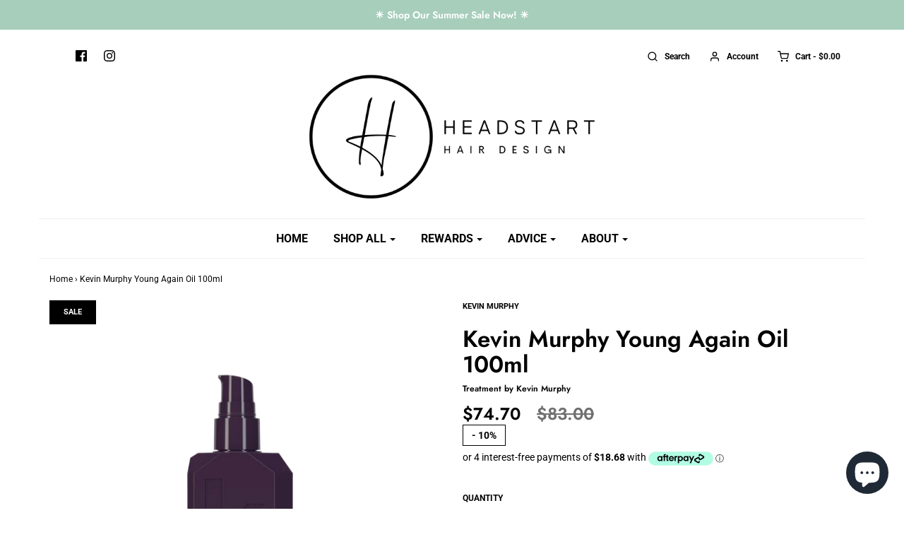

--- FILE ---
content_type: text/html; charset=utf-8
request_url: https://www.headstartshop.co.nz/products/kevinmurphyyoungagain100ml
body_size: 33870
content:
<!DOCTYPE html>
<!--[if lt IE 7 ]><html class="no-js ie ie6" lang="en"> <![endif]-->
<!--[if IE 7 ]><html class="no-js ie ie7" lang="en"> <![endif]-->
<!--[if IE 8 ]><html class="no-js ie ie8" lang="en"> <![endif]-->
<!--[if (gte IE 9)|!(IE)]><!-->
<html class="no-js" lang="en">
<!--<![endif]-->
<head>
<meta name="google-site-verification" content="wudwp-F2nJjTfyOLF4j7d7hr74171wt4CM_u7gfb7Ns" />

	<meta charset="utf-8">

	<!--[if lt IE 9]>
		<script src="//html5shim.googlecode.com/svn/trunk/html5.js"></script>
	<![endif]-->

  
















  
  
  
  
  
  
  
  <title>Buy Kevin Murphy Young Again Online | Headstart NZ | Buy Hair Products Online From Headstart NZ</title>






  
  
  
  
  
  
  
  
  
  
    <meta name="description" content="Kevin Murphy Young Again is a hugely popular nutrient rich, weightless leave-in treatment" />
  

    

	<script type="text/javascript">
		document.documentElement.className = document.documentElement.className.replace('no-js', 'js');
	</script>


	
		<meta name="viewport" content="width=device-width, initial-scale=1, maximum-scale=1, user-scalable=0" />
	

	<meta property="og:site_name" content="H E A D S T A R T  S H O P">
<meta property="og:url" content="https://www.headstartshop.co.nz/products/kevinmurphyyoungagain100ml">
<meta property="og:title" content="Kevin Murphy Young Again Oil 100ml">
<meta property="og:type" content="product">
<meta property="og:description" content="Kevin Murphy Young Again is a hugely popular nutrient rich, weightless leave-in treatment"><meta property="og:price:amount" content="74.70">
  <meta property="og:price:currency" content="NZD"><meta property="og:image" content="http://www.headstartshop.co.nz/cdn/shop/files/Kevin_Murphy_Young_Again_Oil_100ml_1024x1024.png?v=1753411068">
<meta property="og:image:secure_url" content="https://www.headstartshop.co.nz/cdn/shop/files/Kevin_Murphy_Young_Again_Oil_100ml_1024x1024.png?v=1753411068">

<meta name="twitter:site" content="@">
<meta name="twitter:card" content="summary_large_image">
<meta name="twitter:title" content="Kevin Murphy Young Again Oil 100ml">
<meta name="twitter:description" content="Kevin Murphy Young Again is a hugely popular nutrient rich, weightless leave-in treatment">

	<link rel="canonical" href="https://www.headstartshop.co.nz/products/kevinmurphyyoungagain100ml" />

	<!-- CSS -->
	<link href="//www.headstartshop.co.nz/cdn/shop/t/26/assets/plugins.css?v=150461215296053863461769479774" rel="stylesheet" type="text/css" media="all" />
<link href="//www.headstartshop.co.nz/cdn/shop/t/26/assets/style.scss.css?v=166165330299001661801769479774" rel="stylesheet" type="text/css" media="all" />




	
		<link rel="shortcut icon" href="//www.headstartshop.co.nz/cdn/shop/files/iPhone_32x32.png?v=1704406441" type="image/png">
	

	<link rel="sitemap" type="application/xml" title="Sitemap" href="/sitemap.xml" />

	<script>window.performance && window.performance.mark && window.performance.mark('shopify.content_for_header.start');</script><meta name="google-site-verification" content="wudwp-F2nJjTfyOLF4j7d7hr74171wt4CM_u7gfb7Ns">
<meta id="shopify-digital-wallet" name="shopify-digital-wallet" content="/12719739/digital_wallets/dialog">
<meta name="shopify-checkout-api-token" content="500289736cd8adc05c12c7c1a22e7edd">
<link rel="alternate" type="application/json+oembed" href="https://www.headstartshop.co.nz/products/kevinmurphyyoungagain100ml.oembed">
<script async="async" src="/checkouts/internal/preloads.js?locale=en-NZ"></script>
<link rel="preconnect" href="https://shop.app" crossorigin="anonymous">
<script async="async" src="https://shop.app/checkouts/internal/preloads.js?locale=en-NZ&shop_id=12719739" crossorigin="anonymous"></script>
<script id="apple-pay-shop-capabilities" type="application/json">{"shopId":12719739,"countryCode":"NZ","currencyCode":"NZD","merchantCapabilities":["supports3DS"],"merchantId":"gid:\/\/shopify\/Shop\/12719739","merchantName":"H E A D S T A R T  S H O P","requiredBillingContactFields":["postalAddress","email","phone"],"requiredShippingContactFields":["postalAddress","email","phone"],"shippingType":"shipping","supportedNetworks":["visa","masterCard","amex","jcb"],"total":{"type":"pending","label":"H E A D S T A R T  S H O P","amount":"1.00"},"shopifyPaymentsEnabled":true,"supportsSubscriptions":true}</script>
<script id="shopify-features" type="application/json">{"accessToken":"500289736cd8adc05c12c7c1a22e7edd","betas":["rich-media-storefront-analytics"],"domain":"www.headstartshop.co.nz","predictiveSearch":true,"shopId":12719739,"locale":"en"}</script>
<script>var Shopify = Shopify || {};
Shopify.shop = "headstartshop.myshopify.com";
Shopify.locale = "en";
Shopify.currency = {"active":"NZD","rate":"1.0"};
Shopify.country = "NZ";
Shopify.theme = {"name":"Envy - Eight - 290621 - header_logo","id":124535308456,"schema_name":"Envy","schema_version":"22","theme_store_id":411,"role":"main"};
Shopify.theme.handle = "null";
Shopify.theme.style = {"id":null,"handle":null};
Shopify.cdnHost = "www.headstartshop.co.nz/cdn";
Shopify.routes = Shopify.routes || {};
Shopify.routes.root = "/";</script>
<script type="module">!function(o){(o.Shopify=o.Shopify||{}).modules=!0}(window);</script>
<script>!function(o){function n(){var o=[];function n(){o.push(Array.prototype.slice.apply(arguments))}return n.q=o,n}var t=o.Shopify=o.Shopify||{};t.loadFeatures=n(),t.autoloadFeatures=n()}(window);</script>
<script>
  window.ShopifyPay = window.ShopifyPay || {};
  window.ShopifyPay.apiHost = "shop.app\/pay";
  window.ShopifyPay.redirectState = null;
</script>
<script id="shop-js-analytics" type="application/json">{"pageType":"product"}</script>
<script defer="defer" async type="module" src="//www.headstartshop.co.nz/cdn/shopifycloud/shop-js/modules/v2/client.init-shop-cart-sync_BN7fPSNr.en.esm.js"></script>
<script defer="defer" async type="module" src="//www.headstartshop.co.nz/cdn/shopifycloud/shop-js/modules/v2/chunk.common_Cbph3Kss.esm.js"></script>
<script defer="defer" async type="module" src="//www.headstartshop.co.nz/cdn/shopifycloud/shop-js/modules/v2/chunk.modal_DKumMAJ1.esm.js"></script>
<script type="module">
  await import("//www.headstartshop.co.nz/cdn/shopifycloud/shop-js/modules/v2/client.init-shop-cart-sync_BN7fPSNr.en.esm.js");
await import("//www.headstartshop.co.nz/cdn/shopifycloud/shop-js/modules/v2/chunk.common_Cbph3Kss.esm.js");
await import("//www.headstartshop.co.nz/cdn/shopifycloud/shop-js/modules/v2/chunk.modal_DKumMAJ1.esm.js");

  window.Shopify.SignInWithShop?.initShopCartSync?.({"fedCMEnabled":true,"windoidEnabled":true});

</script>
<script>
  window.Shopify = window.Shopify || {};
  if (!window.Shopify.featureAssets) window.Shopify.featureAssets = {};
  window.Shopify.featureAssets['shop-js'] = {"shop-cart-sync":["modules/v2/client.shop-cart-sync_CJVUk8Jm.en.esm.js","modules/v2/chunk.common_Cbph3Kss.esm.js","modules/v2/chunk.modal_DKumMAJ1.esm.js"],"init-fed-cm":["modules/v2/client.init-fed-cm_7Fvt41F4.en.esm.js","modules/v2/chunk.common_Cbph3Kss.esm.js","modules/v2/chunk.modal_DKumMAJ1.esm.js"],"init-shop-email-lookup-coordinator":["modules/v2/client.init-shop-email-lookup-coordinator_Cc088_bR.en.esm.js","modules/v2/chunk.common_Cbph3Kss.esm.js","modules/v2/chunk.modal_DKumMAJ1.esm.js"],"init-windoid":["modules/v2/client.init-windoid_hPopwJRj.en.esm.js","modules/v2/chunk.common_Cbph3Kss.esm.js","modules/v2/chunk.modal_DKumMAJ1.esm.js"],"shop-button":["modules/v2/client.shop-button_B0jaPSNF.en.esm.js","modules/v2/chunk.common_Cbph3Kss.esm.js","modules/v2/chunk.modal_DKumMAJ1.esm.js"],"shop-cash-offers":["modules/v2/client.shop-cash-offers_DPIskqss.en.esm.js","modules/v2/chunk.common_Cbph3Kss.esm.js","modules/v2/chunk.modal_DKumMAJ1.esm.js"],"shop-toast-manager":["modules/v2/client.shop-toast-manager_CK7RT69O.en.esm.js","modules/v2/chunk.common_Cbph3Kss.esm.js","modules/v2/chunk.modal_DKumMAJ1.esm.js"],"init-shop-cart-sync":["modules/v2/client.init-shop-cart-sync_BN7fPSNr.en.esm.js","modules/v2/chunk.common_Cbph3Kss.esm.js","modules/v2/chunk.modal_DKumMAJ1.esm.js"],"init-customer-accounts-sign-up":["modules/v2/client.init-customer-accounts-sign-up_CfPf4CXf.en.esm.js","modules/v2/client.shop-login-button_DeIztwXF.en.esm.js","modules/v2/chunk.common_Cbph3Kss.esm.js","modules/v2/chunk.modal_DKumMAJ1.esm.js"],"pay-button":["modules/v2/client.pay-button_CgIwFSYN.en.esm.js","modules/v2/chunk.common_Cbph3Kss.esm.js","modules/v2/chunk.modal_DKumMAJ1.esm.js"],"init-customer-accounts":["modules/v2/client.init-customer-accounts_DQ3x16JI.en.esm.js","modules/v2/client.shop-login-button_DeIztwXF.en.esm.js","modules/v2/chunk.common_Cbph3Kss.esm.js","modules/v2/chunk.modal_DKumMAJ1.esm.js"],"avatar":["modules/v2/client.avatar_BTnouDA3.en.esm.js"],"init-shop-for-new-customer-accounts":["modules/v2/client.init-shop-for-new-customer-accounts_CsZy_esa.en.esm.js","modules/v2/client.shop-login-button_DeIztwXF.en.esm.js","modules/v2/chunk.common_Cbph3Kss.esm.js","modules/v2/chunk.modal_DKumMAJ1.esm.js"],"shop-follow-button":["modules/v2/client.shop-follow-button_BRMJjgGd.en.esm.js","modules/v2/chunk.common_Cbph3Kss.esm.js","modules/v2/chunk.modal_DKumMAJ1.esm.js"],"checkout-modal":["modules/v2/client.checkout-modal_B9Drz_yf.en.esm.js","modules/v2/chunk.common_Cbph3Kss.esm.js","modules/v2/chunk.modal_DKumMAJ1.esm.js"],"shop-login-button":["modules/v2/client.shop-login-button_DeIztwXF.en.esm.js","modules/v2/chunk.common_Cbph3Kss.esm.js","modules/v2/chunk.modal_DKumMAJ1.esm.js"],"lead-capture":["modules/v2/client.lead-capture_DXYzFM3R.en.esm.js","modules/v2/chunk.common_Cbph3Kss.esm.js","modules/v2/chunk.modal_DKumMAJ1.esm.js"],"shop-login":["modules/v2/client.shop-login_CA5pJqmO.en.esm.js","modules/v2/chunk.common_Cbph3Kss.esm.js","modules/v2/chunk.modal_DKumMAJ1.esm.js"],"payment-terms":["modules/v2/client.payment-terms_BxzfvcZJ.en.esm.js","modules/v2/chunk.common_Cbph3Kss.esm.js","modules/v2/chunk.modal_DKumMAJ1.esm.js"]};
</script>
<script>(function() {
  var isLoaded = false;
  function asyncLoad() {
    if (isLoaded) return;
    isLoaded = true;
    var urls = ["https:\/\/www.improvedcontactform.com\/icf.js?shop=headstartshop.myshopify.com","https:\/\/satcb.greatappsfactory.com\/sticky.js?shop=headstartshop.myshopify.com","\/\/www.powr.io\/powr.js?powr-token=headstartshop.myshopify.com\u0026external-type=shopify\u0026shop=headstartshop.myshopify.com","https:\/\/chimpstatic.com\/mcjs-connected\/js\/users\/d4806dc6ef059d891f81a3a13\/c76c21c9a3e9044975ef3016b.js?shop=headstartshop.myshopify.com","\/\/social-login.oxiapps.com\/api\/init?vt=928348\u0026shop=headstartshop.myshopify.com","https:\/\/a.mailmunch.co\/widgets\/site-336773-0835a137409072ea04b9336e16e3051fae0d28bc.js?shop=headstartshop.myshopify.com","https:\/\/cdnig.addons.business\/embed\/cloud\/headstartshop\/cziframeagent.js?v=212104101107\u0026token=v0JY222103mWU9rI\u0026shop=headstartshop.myshopify.com","\/\/searchserverapi.com\/widgets\/shopify\/init.js?a=3A3Y7F0I9b\u0026shop=headstartshop.myshopify.com","https:\/\/cdn.nfcube.com\/instafeed-3ceffbe453aeb26f799ff163c4f2c5ff.js?shop=headstartshop.myshopify.com"];
    for (var i = 0; i < urls.length; i++) {
      var s = document.createElement('script');
      s.type = 'text/javascript';
      s.async = true;
      s.src = urls[i];
      var x = document.getElementsByTagName('script')[0];
      x.parentNode.insertBefore(s, x);
    }
  };
  if(window.attachEvent) {
    window.attachEvent('onload', asyncLoad);
  } else {
    window.addEventListener('load', asyncLoad, false);
  }
})();</script>
<script id="__st">var __st={"a":12719739,"offset":46800,"reqid":"18a3dbb0-3bef-4e57-b407-84759c04faad-1770141149","pageurl":"www.headstartshop.co.nz\/products\/kevinmurphyyoungagain100ml","u":"6f3ac6133399","p":"product","rtyp":"product","rid":1351736787036};</script>
<script>window.ShopifyPaypalV4VisibilityTracking = true;</script>
<script id="captcha-bootstrap">!function(){'use strict';const t='contact',e='account',n='new_comment',o=[[t,t],['blogs',n],['comments',n],[t,'customer']],c=[[e,'customer_login'],[e,'guest_login'],[e,'recover_customer_password'],[e,'create_customer']],r=t=>t.map((([t,e])=>`form[action*='/${t}']:not([data-nocaptcha='true']) input[name='form_type'][value='${e}']`)).join(','),a=t=>()=>t?[...document.querySelectorAll(t)].map((t=>t.form)):[];function s(){const t=[...o],e=r(t);return a(e)}const i='password',u='form_key',d=['recaptcha-v3-token','g-recaptcha-response','h-captcha-response',i],f=()=>{try{return window.sessionStorage}catch{return}},m='__shopify_v',_=t=>t.elements[u];function p(t,e,n=!1){try{const o=window.sessionStorage,c=JSON.parse(o.getItem(e)),{data:r}=function(t){const{data:e,action:n}=t;return t[m]||n?{data:e,action:n}:{data:t,action:n}}(c);for(const[e,n]of Object.entries(r))t.elements[e]&&(t.elements[e].value=n);n&&o.removeItem(e)}catch(o){console.error('form repopulation failed',{error:o})}}const l='form_type',E='cptcha';function T(t){t.dataset[E]=!0}const w=window,h=w.document,L='Shopify',v='ce_forms',y='captcha';let A=!1;((t,e)=>{const n=(g='f06e6c50-85a8-45c8-87d0-21a2b65856fe',I='https://cdn.shopify.com/shopifycloud/storefront-forms-hcaptcha/ce_storefront_forms_captcha_hcaptcha.v1.5.2.iife.js',D={infoText:'Protected by hCaptcha',privacyText:'Privacy',termsText:'Terms'},(t,e,n)=>{const o=w[L][v],c=o.bindForm;if(c)return c(t,g,e,D).then(n);var r;o.q.push([[t,g,e,D],n]),r=I,A||(h.body.append(Object.assign(h.createElement('script'),{id:'captcha-provider',async:!0,src:r})),A=!0)});var g,I,D;w[L]=w[L]||{},w[L][v]=w[L][v]||{},w[L][v].q=[],w[L][y]=w[L][y]||{},w[L][y].protect=function(t,e){n(t,void 0,e),T(t)},Object.freeze(w[L][y]),function(t,e,n,w,h,L){const[v,y,A,g]=function(t,e,n){const i=e?o:[],u=t?c:[],d=[...i,...u],f=r(d),m=r(i),_=r(d.filter((([t,e])=>n.includes(e))));return[a(f),a(m),a(_),s()]}(w,h,L),I=t=>{const e=t.target;return e instanceof HTMLFormElement?e:e&&e.form},D=t=>v().includes(t);t.addEventListener('submit',(t=>{const e=I(t);if(!e)return;const n=D(e)&&!e.dataset.hcaptchaBound&&!e.dataset.recaptchaBound,o=_(e),c=g().includes(e)&&(!o||!o.value);(n||c)&&t.preventDefault(),c&&!n&&(function(t){try{if(!f())return;!function(t){const e=f();if(!e)return;const n=_(t);if(!n)return;const o=n.value;o&&e.removeItem(o)}(t);const e=Array.from(Array(32),(()=>Math.random().toString(36)[2])).join('');!function(t,e){_(t)||t.append(Object.assign(document.createElement('input'),{type:'hidden',name:u})),t.elements[u].value=e}(t,e),function(t,e){const n=f();if(!n)return;const o=[...t.querySelectorAll(`input[type='${i}']`)].map((({name:t})=>t)),c=[...d,...o],r={};for(const[a,s]of new FormData(t).entries())c.includes(a)||(r[a]=s);n.setItem(e,JSON.stringify({[m]:1,action:t.action,data:r}))}(t,e)}catch(e){console.error('failed to persist form',e)}}(e),e.submit())}));const S=(t,e)=>{t&&!t.dataset[E]&&(n(t,e.some((e=>e===t))),T(t))};for(const o of['focusin','change'])t.addEventListener(o,(t=>{const e=I(t);D(e)&&S(e,y())}));const B=e.get('form_key'),M=e.get(l),P=B&&M;t.addEventListener('DOMContentLoaded',(()=>{const t=y();if(P)for(const e of t)e.elements[l].value===M&&p(e,B);[...new Set([...A(),...v().filter((t=>'true'===t.dataset.shopifyCaptcha))])].forEach((e=>S(e,t)))}))}(h,new URLSearchParams(w.location.search),n,t,e,['guest_login'])})(!0,!0)}();</script>
<script integrity="sha256-4kQ18oKyAcykRKYeNunJcIwy7WH5gtpwJnB7kiuLZ1E=" data-source-attribution="shopify.loadfeatures" defer="defer" src="//www.headstartshop.co.nz/cdn/shopifycloud/storefront/assets/storefront/load_feature-a0a9edcb.js" crossorigin="anonymous"></script>
<script crossorigin="anonymous" defer="defer" src="//www.headstartshop.co.nz/cdn/shopifycloud/storefront/assets/shopify_pay/storefront-65b4c6d7.js?v=20250812"></script>
<script data-source-attribution="shopify.dynamic_checkout.dynamic.init">var Shopify=Shopify||{};Shopify.PaymentButton=Shopify.PaymentButton||{isStorefrontPortableWallets:!0,init:function(){window.Shopify.PaymentButton.init=function(){};var t=document.createElement("script");t.src="https://www.headstartshop.co.nz/cdn/shopifycloud/portable-wallets/latest/portable-wallets.en.js",t.type="module",document.head.appendChild(t)}};
</script>
<script data-source-attribution="shopify.dynamic_checkout.buyer_consent">
  function portableWalletsHideBuyerConsent(e){var t=document.getElementById("shopify-buyer-consent"),n=document.getElementById("shopify-subscription-policy-button");t&&n&&(t.classList.add("hidden"),t.setAttribute("aria-hidden","true"),n.removeEventListener("click",e))}function portableWalletsShowBuyerConsent(e){var t=document.getElementById("shopify-buyer-consent"),n=document.getElementById("shopify-subscription-policy-button");t&&n&&(t.classList.remove("hidden"),t.removeAttribute("aria-hidden"),n.addEventListener("click",e))}window.Shopify?.PaymentButton&&(window.Shopify.PaymentButton.hideBuyerConsent=portableWalletsHideBuyerConsent,window.Shopify.PaymentButton.showBuyerConsent=portableWalletsShowBuyerConsent);
</script>
<script data-source-attribution="shopify.dynamic_checkout.cart.bootstrap">document.addEventListener("DOMContentLoaded",(function(){function t(){return document.querySelector("shopify-accelerated-checkout-cart, shopify-accelerated-checkout")}if(t())Shopify.PaymentButton.init();else{new MutationObserver((function(e,n){t()&&(Shopify.PaymentButton.init(),n.disconnect())})).observe(document.body,{childList:!0,subtree:!0})}}));
</script>
<link id="shopify-accelerated-checkout-styles" rel="stylesheet" media="screen" href="https://www.headstartshop.co.nz/cdn/shopifycloud/portable-wallets/latest/accelerated-checkout-backwards-compat.css" crossorigin="anonymous">
<style id="shopify-accelerated-checkout-cart">
        #shopify-buyer-consent {
  margin-top: 1em;
  display: inline-block;
  width: 100%;
}

#shopify-buyer-consent.hidden {
  display: none;
}

#shopify-subscription-policy-button {
  background: none;
  border: none;
  padding: 0;
  text-decoration: underline;
  font-size: inherit;
  cursor: pointer;
}

#shopify-subscription-policy-button::before {
  box-shadow: none;
}

      </style>

<script>window.performance && window.performance.mark && window.performance.mark('shopify.content_for_header.end');</script>

	<script type="text/javascript">
	window.lazySizesConfig = window.lazySizesConfig || {};
	window.lazySizesConfig.rias = window.lazySizesConfig.rias || {};

	// configure available widths to replace with the {width} placeholder
	window.lazySizesConfig.rias.widths = [150, 300, 600, 900, 1200, 1500, 1800, 2100];
	</script>

	

	<script src="//www.headstartshop.co.nz/cdn/shop/t/26/assets/jquery-3.3.1.min.js?v=23846495244194134081624957980" type="text/javascript"></script>
<script src="//www.headstartshop.co.nz/cdn/shop/t/26/assets/plugins.js?v=94617223701276196871624957982" type="text/javascript"></script>
<script src="//www.headstartshop.co.nz/cdn/shop/t/26/assets/custom.js?v=107525090765125135381624957972" type="text/javascript"></script>
<script src="//www.headstartshop.co.nz/cdn/shop/t/26/assets/sections.js?v=38121064568177784391624958002" type="text/javascript"></script>
<script>
  !function(t,n){function o(n){var o=t.getElementsByTagName("script")[0],i=t.createElement("script");i.src=n,i.crossOrigin="",o.parentNode.insertBefore(i,o)}if(!n.isLoyaltyLion){window.loyaltylion=n,void 0===window.lion&&(window.lion=n),n.version=2,n.isLoyaltyLion=!0;var i=new Date,e=i.getFullYear().toString()+i.getMonth().toString()+i.getDate().toString();o("https://sdk.loyaltylion.net/static/2/loader.js?t="+e);var r=!1;n.init=function(t){if(r)throw new Error("Cannot call lion.init more than once");r=!0;var a=n._token=t.token;if(!a)throw new Error("Token must be supplied to lion.init");for(var l=[],s="_push configure bootstrap shutdown on removeListener authenticateCustomer".split(" "),c=0;c<s.length;c+=1)!function(t,n){t[n]=function(){l.push([n,Array.prototype.slice.call(arguments,0)])}}(n,s[c]);o("https://sdk.loyaltylion.net/sdk/start/"+a+".js?t="+e+i.getHours().toString()),n._initData=t,n._buffer=l}}}(document,window.loyaltylion||[]);

  
    
      loyaltylion.init({ token: "28a4a698003e37450f2165fa1a829aa1" });
    
  
</script>
<script src="https://cdn.shopify.com/extensions/e8878072-2f6b-4e89-8082-94b04320908d/inbox-1254/assets/inbox-chat-loader.js" type="text/javascript" defer="defer"></script>
<link href="https://monorail-edge.shopifysvc.com" rel="dns-prefetch">
<script>(function(){if ("sendBeacon" in navigator && "performance" in window) {try {var session_token_from_headers = performance.getEntriesByType('navigation')[0].serverTiming.find(x => x.name == '_s').description;} catch {var session_token_from_headers = undefined;}var session_cookie_matches = document.cookie.match(/_shopify_s=([^;]*)/);var session_token_from_cookie = session_cookie_matches && session_cookie_matches.length === 2 ? session_cookie_matches[1] : "";var session_token = session_token_from_headers || session_token_from_cookie || "";function handle_abandonment_event(e) {var entries = performance.getEntries().filter(function(entry) {return /monorail-edge.shopifysvc.com/.test(entry.name);});if (!window.abandonment_tracked && entries.length === 0) {window.abandonment_tracked = true;var currentMs = Date.now();var navigation_start = performance.timing.navigationStart;var payload = {shop_id: 12719739,url: window.location.href,navigation_start,duration: currentMs - navigation_start,session_token,page_type: "product"};window.navigator.sendBeacon("https://monorail-edge.shopifysvc.com/v1/produce", JSON.stringify({schema_id: "online_store_buyer_site_abandonment/1.1",payload: payload,metadata: {event_created_at_ms: currentMs,event_sent_at_ms: currentMs}}));}}window.addEventListener('pagehide', handle_abandonment_event);}}());</script>
<script id="web-pixels-manager-setup">(function e(e,d,r,n,o){if(void 0===o&&(o={}),!Boolean(null===(a=null===(i=window.Shopify)||void 0===i?void 0:i.analytics)||void 0===a?void 0:a.replayQueue)){var i,a;window.Shopify=window.Shopify||{};var t=window.Shopify;t.analytics=t.analytics||{};var s=t.analytics;s.replayQueue=[],s.publish=function(e,d,r){return s.replayQueue.push([e,d,r]),!0};try{self.performance.mark("wpm:start")}catch(e){}var l=function(){var e={modern:/Edge?\/(1{2}[4-9]|1[2-9]\d|[2-9]\d{2}|\d{4,})\.\d+(\.\d+|)|Firefox\/(1{2}[4-9]|1[2-9]\d|[2-9]\d{2}|\d{4,})\.\d+(\.\d+|)|Chrom(ium|e)\/(9{2}|\d{3,})\.\d+(\.\d+|)|(Maci|X1{2}).+ Version\/(15\.\d+|(1[6-9]|[2-9]\d|\d{3,})\.\d+)([,.]\d+|)( \(\w+\)|)( Mobile\/\w+|) Safari\/|Chrome.+OPR\/(9{2}|\d{3,})\.\d+\.\d+|(CPU[ +]OS|iPhone[ +]OS|CPU[ +]iPhone|CPU IPhone OS|CPU iPad OS)[ +]+(15[._]\d+|(1[6-9]|[2-9]\d|\d{3,})[._]\d+)([._]\d+|)|Android:?[ /-](13[3-9]|1[4-9]\d|[2-9]\d{2}|\d{4,})(\.\d+|)(\.\d+|)|Android.+Firefox\/(13[5-9]|1[4-9]\d|[2-9]\d{2}|\d{4,})\.\d+(\.\d+|)|Android.+Chrom(ium|e)\/(13[3-9]|1[4-9]\d|[2-9]\d{2}|\d{4,})\.\d+(\.\d+|)|SamsungBrowser\/([2-9]\d|\d{3,})\.\d+/,legacy:/Edge?\/(1[6-9]|[2-9]\d|\d{3,})\.\d+(\.\d+|)|Firefox\/(5[4-9]|[6-9]\d|\d{3,})\.\d+(\.\d+|)|Chrom(ium|e)\/(5[1-9]|[6-9]\d|\d{3,})\.\d+(\.\d+|)([\d.]+$|.*Safari\/(?![\d.]+ Edge\/[\d.]+$))|(Maci|X1{2}).+ Version\/(10\.\d+|(1[1-9]|[2-9]\d|\d{3,})\.\d+)([,.]\d+|)( \(\w+\)|)( Mobile\/\w+|) Safari\/|Chrome.+OPR\/(3[89]|[4-9]\d|\d{3,})\.\d+\.\d+|(CPU[ +]OS|iPhone[ +]OS|CPU[ +]iPhone|CPU IPhone OS|CPU iPad OS)[ +]+(10[._]\d+|(1[1-9]|[2-9]\d|\d{3,})[._]\d+)([._]\d+|)|Android:?[ /-](13[3-9]|1[4-9]\d|[2-9]\d{2}|\d{4,})(\.\d+|)(\.\d+|)|Mobile Safari.+OPR\/([89]\d|\d{3,})\.\d+\.\d+|Android.+Firefox\/(13[5-9]|1[4-9]\d|[2-9]\d{2}|\d{4,})\.\d+(\.\d+|)|Android.+Chrom(ium|e)\/(13[3-9]|1[4-9]\d|[2-9]\d{2}|\d{4,})\.\d+(\.\d+|)|Android.+(UC? ?Browser|UCWEB|U3)[ /]?(15\.([5-9]|\d{2,})|(1[6-9]|[2-9]\d|\d{3,})\.\d+)\.\d+|SamsungBrowser\/(5\.\d+|([6-9]|\d{2,})\.\d+)|Android.+MQ{2}Browser\/(14(\.(9|\d{2,})|)|(1[5-9]|[2-9]\d|\d{3,})(\.\d+|))(\.\d+|)|K[Aa][Ii]OS\/(3\.\d+|([4-9]|\d{2,})\.\d+)(\.\d+|)/},d=e.modern,r=e.legacy,n=navigator.userAgent;return n.match(d)?"modern":n.match(r)?"legacy":"unknown"}(),u="modern"===l?"modern":"legacy",c=(null!=n?n:{modern:"",legacy:""})[u],f=function(e){return[e.baseUrl,"/wpm","/b",e.hashVersion,"modern"===e.buildTarget?"m":"l",".js"].join("")}({baseUrl:d,hashVersion:r,buildTarget:u}),m=function(e){var d=e.version,r=e.bundleTarget,n=e.surface,o=e.pageUrl,i=e.monorailEndpoint;return{emit:function(e){var a=e.status,t=e.errorMsg,s=(new Date).getTime(),l=JSON.stringify({metadata:{event_sent_at_ms:s},events:[{schema_id:"web_pixels_manager_load/3.1",payload:{version:d,bundle_target:r,page_url:o,status:a,surface:n,error_msg:t},metadata:{event_created_at_ms:s}}]});if(!i)return console&&console.warn&&console.warn("[Web Pixels Manager] No Monorail endpoint provided, skipping logging."),!1;try{return self.navigator.sendBeacon.bind(self.navigator)(i,l)}catch(e){}var u=new XMLHttpRequest;try{return u.open("POST",i,!0),u.setRequestHeader("Content-Type","text/plain"),u.send(l),!0}catch(e){return console&&console.warn&&console.warn("[Web Pixels Manager] Got an unhandled error while logging to Monorail."),!1}}}}({version:r,bundleTarget:l,surface:e.surface,pageUrl:self.location.href,monorailEndpoint:e.monorailEndpoint});try{o.browserTarget=l,function(e){var d=e.src,r=e.async,n=void 0===r||r,o=e.onload,i=e.onerror,a=e.sri,t=e.scriptDataAttributes,s=void 0===t?{}:t,l=document.createElement("script"),u=document.querySelector("head"),c=document.querySelector("body");if(l.async=n,l.src=d,a&&(l.integrity=a,l.crossOrigin="anonymous"),s)for(var f in s)if(Object.prototype.hasOwnProperty.call(s,f))try{l.dataset[f]=s[f]}catch(e){}if(o&&l.addEventListener("load",o),i&&l.addEventListener("error",i),u)u.appendChild(l);else{if(!c)throw new Error("Did not find a head or body element to append the script");c.appendChild(l)}}({src:f,async:!0,onload:function(){if(!function(){var e,d;return Boolean(null===(d=null===(e=window.Shopify)||void 0===e?void 0:e.analytics)||void 0===d?void 0:d.initialized)}()){var d=window.webPixelsManager.init(e)||void 0;if(d){var r=window.Shopify.analytics;r.replayQueue.forEach((function(e){var r=e[0],n=e[1],o=e[2];d.publishCustomEvent(r,n,o)})),r.replayQueue=[],r.publish=d.publishCustomEvent,r.visitor=d.visitor,r.initialized=!0}}},onerror:function(){return m.emit({status:"failed",errorMsg:"".concat(f," has failed to load")})},sri:function(e){var d=/^sha384-[A-Za-z0-9+/=]+$/;return"string"==typeof e&&d.test(e)}(c)?c:"",scriptDataAttributes:o}),m.emit({status:"loading"})}catch(e){m.emit({status:"failed",errorMsg:(null==e?void 0:e.message)||"Unknown error"})}}})({shopId: 12719739,storefrontBaseUrl: "https://www.headstartshop.co.nz",extensionsBaseUrl: "https://extensions.shopifycdn.com/cdn/shopifycloud/web-pixels-manager",monorailEndpoint: "https://monorail-edge.shopifysvc.com/unstable/produce_batch",surface: "storefront-renderer",enabledBetaFlags: ["2dca8a86"],webPixelsConfigList: [{"id":"534315244","configuration":"{\"config\":\"{\\\"google_tag_ids\\\":[\\\"G-VPP8SW2R3D\\\",\\\"GT-P3689S4\\\",\\\"AW-857492233\\\"],\\\"target_country\\\":\\\"NZ\\\",\\\"gtag_events\\\":[{\\\"type\\\":\\\"search\\\",\\\"action_label\\\":\\\"G-VPP8SW2R3D\\\"},{\\\"type\\\":\\\"begin_checkout\\\",\\\"action_label\\\":\\\"G-VPP8SW2R3D\\\"},{\\\"type\\\":\\\"view_item\\\",\\\"action_label\\\":[\\\"G-VPP8SW2R3D\\\",\\\"MC-DM940VVQCC\\\"]},{\\\"type\\\":\\\"purchase\\\",\\\"action_label\\\":[\\\"G-VPP8SW2R3D\\\",\\\"MC-DM940VVQCC\\\",\\\"AW-857492233\\\/ZzYNCJ2YhHAQiZbxmAM\\\"]},{\\\"type\\\":\\\"page_view\\\",\\\"action_label\\\":[\\\"G-VPP8SW2R3D\\\",\\\"MC-DM940VVQCC\\\"]},{\\\"type\\\":\\\"add_payment_info\\\",\\\"action_label\\\":\\\"G-VPP8SW2R3D\\\"},{\\\"type\\\":\\\"add_to_cart\\\",\\\"action_label\\\":\\\"G-VPP8SW2R3D\\\"}],\\\"enable_monitoring_mode\\\":false}\"}","eventPayloadVersion":"v1","runtimeContext":"OPEN","scriptVersion":"b2a88bafab3e21179ed38636efcd8a93","type":"APP","apiClientId":1780363,"privacyPurposes":[],"dataSharingAdjustments":{"protectedCustomerApprovalScopes":["read_customer_address","read_customer_email","read_customer_name","read_customer_personal_data","read_customer_phone"]}},{"id":"148111596","configuration":"{\"pixel_id\":\"607178896145657\",\"pixel_type\":\"facebook_pixel\",\"metaapp_system_user_token\":\"-\"}","eventPayloadVersion":"v1","runtimeContext":"OPEN","scriptVersion":"ca16bc87fe92b6042fbaa3acc2fbdaa6","type":"APP","apiClientId":2329312,"privacyPurposes":["ANALYTICS","MARKETING","SALE_OF_DATA"],"dataSharingAdjustments":{"protectedCustomerApprovalScopes":["read_customer_address","read_customer_email","read_customer_name","read_customer_personal_data","read_customer_phone"]}},{"id":"87982316","eventPayloadVersion":"v1","runtimeContext":"LAX","scriptVersion":"1","type":"CUSTOM","privacyPurposes":["ANALYTICS"],"name":"Google Analytics tag (migrated)"},{"id":"shopify-app-pixel","configuration":"{}","eventPayloadVersion":"v1","runtimeContext":"STRICT","scriptVersion":"0450","apiClientId":"shopify-pixel","type":"APP","privacyPurposes":["ANALYTICS","MARKETING"]},{"id":"shopify-custom-pixel","eventPayloadVersion":"v1","runtimeContext":"LAX","scriptVersion":"0450","apiClientId":"shopify-pixel","type":"CUSTOM","privacyPurposes":["ANALYTICS","MARKETING"]}],isMerchantRequest: false,initData: {"shop":{"name":"H E A D S T A R T  S H O P","paymentSettings":{"currencyCode":"NZD"},"myshopifyDomain":"headstartshop.myshopify.com","countryCode":"NZ","storefrontUrl":"https:\/\/www.headstartshop.co.nz"},"customer":null,"cart":null,"checkout":null,"productVariants":[{"price":{"amount":74.7,"currencyCode":"NZD"},"product":{"title":"Kevin Murphy Young Again Oil 100ml","vendor":"Kevin Murphy","id":"1351736787036","untranslatedTitle":"Kevin Murphy Young Again Oil 100ml","url":"\/products\/kevinmurphyyoungagain100ml","type":"Treatment"},"id":"12309327904860","image":{"src":"\/\/www.headstartshop.co.nz\/cdn\/shop\/files\/Kevin_Murphy_Young_Again_Oil_100ml.png?v=1753411068"},"sku":"Kevin Murphy Young Again 100 ml","title":"Default Title","untranslatedTitle":"Default Title"}],"purchasingCompany":null},},"https://www.headstartshop.co.nz/cdn","3918e4e0wbf3ac3cepc5707306mb02b36c6",{"modern":"","legacy":""},{"shopId":"12719739","storefrontBaseUrl":"https:\/\/www.headstartshop.co.nz","extensionBaseUrl":"https:\/\/extensions.shopifycdn.com\/cdn\/shopifycloud\/web-pixels-manager","surface":"storefront-renderer","enabledBetaFlags":"[\"2dca8a86\"]","isMerchantRequest":"false","hashVersion":"3918e4e0wbf3ac3cepc5707306mb02b36c6","publish":"custom","events":"[[\"page_viewed\",{}],[\"product_viewed\",{\"productVariant\":{\"price\":{\"amount\":74.7,\"currencyCode\":\"NZD\"},\"product\":{\"title\":\"Kevin Murphy Young Again Oil 100ml\",\"vendor\":\"Kevin Murphy\",\"id\":\"1351736787036\",\"untranslatedTitle\":\"Kevin Murphy Young Again Oil 100ml\",\"url\":\"\/products\/kevinmurphyyoungagain100ml\",\"type\":\"Treatment\"},\"id\":\"12309327904860\",\"image\":{\"src\":\"\/\/www.headstartshop.co.nz\/cdn\/shop\/files\/Kevin_Murphy_Young_Again_Oil_100ml.png?v=1753411068\"},\"sku\":\"Kevin Murphy Young Again 100 ml\",\"title\":\"Default Title\",\"untranslatedTitle\":\"Default Title\"}}]]"});</script><script>
  window.ShopifyAnalytics = window.ShopifyAnalytics || {};
  window.ShopifyAnalytics.meta = window.ShopifyAnalytics.meta || {};
  window.ShopifyAnalytics.meta.currency = 'NZD';
  var meta = {"product":{"id":1351736787036,"gid":"gid:\/\/shopify\/Product\/1351736787036","vendor":"Kevin Murphy","type":"Treatment","handle":"kevinmurphyyoungagain100ml","variants":[{"id":12309327904860,"price":7470,"name":"Kevin Murphy Young Again Oil 100ml","public_title":null,"sku":"Kevin Murphy Young Again 100 ml"}],"remote":false},"page":{"pageType":"product","resourceType":"product","resourceId":1351736787036,"requestId":"18a3dbb0-3bef-4e57-b407-84759c04faad-1770141149"}};
  for (var attr in meta) {
    window.ShopifyAnalytics.meta[attr] = meta[attr];
  }
</script>
<script class="analytics">
  (function () {
    var customDocumentWrite = function(content) {
      var jquery = null;

      if (window.jQuery) {
        jquery = window.jQuery;
      } else if (window.Checkout && window.Checkout.$) {
        jquery = window.Checkout.$;
      }

      if (jquery) {
        jquery('body').append(content);
      }
    };

    var hasLoggedConversion = function(token) {
      if (token) {
        return document.cookie.indexOf('loggedConversion=' + token) !== -1;
      }
      return false;
    }

    var setCookieIfConversion = function(token) {
      if (token) {
        var twoMonthsFromNow = new Date(Date.now());
        twoMonthsFromNow.setMonth(twoMonthsFromNow.getMonth() + 2);

        document.cookie = 'loggedConversion=' + token + '; expires=' + twoMonthsFromNow;
      }
    }

    var trekkie = window.ShopifyAnalytics.lib = window.trekkie = window.trekkie || [];
    if (trekkie.integrations) {
      return;
    }
    trekkie.methods = [
      'identify',
      'page',
      'ready',
      'track',
      'trackForm',
      'trackLink'
    ];
    trekkie.factory = function(method) {
      return function() {
        var args = Array.prototype.slice.call(arguments);
        args.unshift(method);
        trekkie.push(args);
        return trekkie;
      };
    };
    for (var i = 0; i < trekkie.methods.length; i++) {
      var key = trekkie.methods[i];
      trekkie[key] = trekkie.factory(key);
    }
    trekkie.load = function(config) {
      trekkie.config = config || {};
      trekkie.config.initialDocumentCookie = document.cookie;
      var first = document.getElementsByTagName('script')[0];
      var script = document.createElement('script');
      script.type = 'text/javascript';
      script.onerror = function(e) {
        var scriptFallback = document.createElement('script');
        scriptFallback.type = 'text/javascript';
        scriptFallback.onerror = function(error) {
                var Monorail = {
      produce: function produce(monorailDomain, schemaId, payload) {
        var currentMs = new Date().getTime();
        var event = {
          schema_id: schemaId,
          payload: payload,
          metadata: {
            event_created_at_ms: currentMs,
            event_sent_at_ms: currentMs
          }
        };
        return Monorail.sendRequest("https://" + monorailDomain + "/v1/produce", JSON.stringify(event));
      },
      sendRequest: function sendRequest(endpointUrl, payload) {
        // Try the sendBeacon API
        if (window && window.navigator && typeof window.navigator.sendBeacon === 'function' && typeof window.Blob === 'function' && !Monorail.isIos12()) {
          var blobData = new window.Blob([payload], {
            type: 'text/plain'
          });

          if (window.navigator.sendBeacon(endpointUrl, blobData)) {
            return true;
          } // sendBeacon was not successful

        } // XHR beacon

        var xhr = new XMLHttpRequest();

        try {
          xhr.open('POST', endpointUrl);
          xhr.setRequestHeader('Content-Type', 'text/plain');
          xhr.send(payload);
        } catch (e) {
          console.log(e);
        }

        return false;
      },
      isIos12: function isIos12() {
        return window.navigator.userAgent.lastIndexOf('iPhone; CPU iPhone OS 12_') !== -1 || window.navigator.userAgent.lastIndexOf('iPad; CPU OS 12_') !== -1;
      }
    };
    Monorail.produce('monorail-edge.shopifysvc.com',
      'trekkie_storefront_load_errors/1.1',
      {shop_id: 12719739,
      theme_id: 124535308456,
      app_name: "storefront",
      context_url: window.location.href,
      source_url: "//www.headstartshop.co.nz/cdn/s/trekkie.storefront.b37867e0a413f1c9ade9179965a3871208e6387b.min.js"});

        };
        scriptFallback.async = true;
        scriptFallback.src = '//www.headstartshop.co.nz/cdn/s/trekkie.storefront.b37867e0a413f1c9ade9179965a3871208e6387b.min.js';
        first.parentNode.insertBefore(scriptFallback, first);
      };
      script.async = true;
      script.src = '//www.headstartshop.co.nz/cdn/s/trekkie.storefront.b37867e0a413f1c9ade9179965a3871208e6387b.min.js';
      first.parentNode.insertBefore(script, first);
    };
    trekkie.load(
      {"Trekkie":{"appName":"storefront","development":false,"defaultAttributes":{"shopId":12719739,"isMerchantRequest":null,"themeId":124535308456,"themeCityHash":"16581568503538560418","contentLanguage":"en","currency":"NZD","eventMetadataId":"93fad8f8-9524-4524-9a97-1b00d9898704"},"isServerSideCookieWritingEnabled":true,"monorailRegion":"shop_domain","enabledBetaFlags":["65f19447","b5387b81"]},"Session Attribution":{},"S2S":{"facebookCapiEnabled":true,"source":"trekkie-storefront-renderer","apiClientId":580111}}
    );

    var loaded = false;
    trekkie.ready(function() {
      if (loaded) return;
      loaded = true;

      window.ShopifyAnalytics.lib = window.trekkie;

      var originalDocumentWrite = document.write;
      document.write = customDocumentWrite;
      try { window.ShopifyAnalytics.merchantGoogleAnalytics.call(this); } catch(error) {};
      document.write = originalDocumentWrite;

      window.ShopifyAnalytics.lib.page(null,{"pageType":"product","resourceType":"product","resourceId":1351736787036,"requestId":"18a3dbb0-3bef-4e57-b407-84759c04faad-1770141149","shopifyEmitted":true});

      var match = window.location.pathname.match(/checkouts\/(.+)\/(thank_you|post_purchase)/)
      var token = match? match[1]: undefined;
      if (!hasLoggedConversion(token)) {
        setCookieIfConversion(token);
        window.ShopifyAnalytics.lib.track("Viewed Product",{"currency":"NZD","variantId":12309327904860,"productId":1351736787036,"productGid":"gid:\/\/shopify\/Product\/1351736787036","name":"Kevin Murphy Young Again Oil 100ml","price":"74.70","sku":"Kevin Murphy Young Again 100 ml","brand":"Kevin Murphy","variant":null,"category":"Treatment","nonInteraction":true,"remote":false},undefined,undefined,{"shopifyEmitted":true});
      window.ShopifyAnalytics.lib.track("monorail:\/\/trekkie_storefront_viewed_product\/1.1",{"currency":"NZD","variantId":12309327904860,"productId":1351736787036,"productGid":"gid:\/\/shopify\/Product\/1351736787036","name":"Kevin Murphy Young Again Oil 100ml","price":"74.70","sku":"Kevin Murphy Young Again 100 ml","brand":"Kevin Murphy","variant":null,"category":"Treatment","nonInteraction":true,"remote":false,"referer":"https:\/\/www.headstartshop.co.nz\/products\/kevinmurphyyoungagain100ml"});
      }
    });


        var eventsListenerScript = document.createElement('script');
        eventsListenerScript.async = true;
        eventsListenerScript.src = "//www.headstartshop.co.nz/cdn/shopifycloud/storefront/assets/shop_events_listener-3da45d37.js";
        document.getElementsByTagName('head')[0].appendChild(eventsListenerScript);

})();</script>
  <script>
  if (!window.ga || (window.ga && typeof window.ga !== 'function')) {
    window.ga = function ga() {
      (window.ga.q = window.ga.q || []).push(arguments);
      if (window.Shopify && window.Shopify.analytics && typeof window.Shopify.analytics.publish === 'function') {
        window.Shopify.analytics.publish("ga_stub_called", {}, {sendTo: "google_osp_migration"});
      }
      console.error("Shopify's Google Analytics stub called with:", Array.from(arguments), "\nSee https://help.shopify.com/manual/promoting-marketing/pixels/pixel-migration#google for more information.");
    };
    if (window.Shopify && window.Shopify.analytics && typeof window.Shopify.analytics.publish === 'function') {
      window.Shopify.analytics.publish("ga_stub_initialized", {}, {sendTo: "google_osp_migration"});
    }
  }
</script>
<script
  defer
  src="https://www.headstartshop.co.nz/cdn/shopifycloud/perf-kit/shopify-perf-kit-3.1.0.min.js"
  data-application="storefront-renderer"
  data-shop-id="12719739"
  data-render-region="gcp-us-central1"
  data-page-type="product"
  data-theme-instance-id="124535308456"
  data-theme-name="Envy"
  data-theme-version="22"
  data-monorail-region="shop_domain"
  data-resource-timing-sampling-rate="10"
  data-shs="true"
  data-shs-beacon="true"
  data-shs-export-with-fetch="true"
  data-shs-logs-sample-rate="1"
  data-shs-beacon-endpoint="https://www.headstartshop.co.nz/api/collect"
></script>
</head>

<body id="buy-kevin-murphy-young-again-online-headstart-nz" class="template-product flexbox-wrapper">

	
		<form action="/cart" method="post" novalidate="" class="cart-drawer-form">
	<div id="cartSlideoutWrapper" class="envy-shopping-right slideout-panel-hidden cart-drawer-right">

		<a href="#" class="slide-menu cart-close-icon cart-menu-close"><i data-feather="x"></i></a>
		<span class="h3">Your Cart</span>

		<div class="cart-error-box"></div>

		<div class="cart-empty-box">
			Your basket is empty
		</div>

		<script type="application/template" id="cart-item-template">
			<div class="cart-item">
				<div class="cart-item-image--wrapper">
					<a class="cart-item-link" href="/product">
						<img
							class="cart-item-image"
							src="/product/image.jpg"
							alt=""
						/>
					</a>
				</div>
				<div class="cart-item-details--wrapper">
					<a href="/product" class="cart-item-link cart-item-details--product-title-wrapper">
						<span class="cart-item-product-title"></span>
						<span class="cart-item-variant-title"></span>
					</a>

					<div class="cart-item--quantity-price-wrapper">
						<div class="cart-item--quantity-wrapper">
							<button type="button" class="cart-item-quantity-button cart-item-decrease" data-amount="-1" aria-label="Reduce item quantity by one">-</button>
							<input type="text" class="cart-item-quantity" min="1" pattern="[0-9]*" aria-label="quantity" />
							<button type="button" class="cart-item-quantity-button cart-item-increase" data-amount="1" aria-label="Increase item quantity by one">+</button>
						</div>

						<div class="cart-item-price-wrapper">
							<span class="cart-item-price-original"></span>
							<span class="cart-item-price"></span>
							<span class="cart-item-price-per-unit"></span>
						</div>

						<ul class="order-discount--cart-list" aria-label="Discount"></ul>
					</div>
				</div>
			</div>
		</script>
		<script type="application/json" id="initial-cart">
			{"note":null,"attributes":{},"original_total_price":0,"total_price":0,"total_discount":0,"total_weight":0.0,"item_count":0,"items":[],"requires_shipping":false,"currency":"NZD","items_subtotal_price":0,"cart_level_discount_applications":[],"checkout_charge_amount":0}
		</script>

		<div class="cart-items"></div>

		<div class="ajax-cart--bottom-wrapper">

		
		<div class="ajax-cart--checkout-add-note">
				<p>Add a note for the seller&hellip;</p>
				<textarea id="note" name="note" class="form-control"></textarea>
		</div>
		

		

		<div class="ajax-cart--cart-discount">
			<div class="cart--order-discount-wrapper custom-font ajax-cart-discount-wrapper"></div>
		</div>

		<div class="ajax-cart--cart-original-price">
			<h5><span class="cart-item-original-total-price"><span class="money">$0.00</span></span></h5>
		</div>

		<div class="ajax-cart--total-price">
			<h4><span class="cart-item-total-price" id="cart-price"><span class="money">$0.00</span></span></h4>
			<span class="cart-item-price-text">total cart value</span>
		</div>

		<div class="slide-checkout-buttons">
			<button type="submit" name="checkout" class="btn btn-success cart-button-checkout">
				<span class="cart-button-checkout-text">Place your order</span>
				<div class="cart-button-checkout-spinner lds-dual-ring hide"></div>
			</button>
			
			<a href="#" class="btn btn-default cart-menu-close">Continue Shopping</a><br />
		</div>


		</div>

	</div>
</form>

	

	<div id="main-body">

		<div id="slideout-overlay"></div>

		<div id="shopify-section-announcement-bar" class="shopify-section">

  

    <style>
      .notification-bar{
        background-color: #a7cebb;
        color: #ffffff;
      }

      .notification-bar a{
        color: #ffffff;
      }
    </style>

    <div class="notification-bar custom-font">
      
        <a href="https://www.headstartshop.co.nz/collections/sale" class="notification-bar__message">
          <p>☀️ Shop Our Summer Sale Now! ☀️</p>
        </a>
      
    </div>

  




</div>
		<div id="shopify-section-header" class="shopify-section"><style>
  .site-header__logo-image img{
    max-width: 420px!important;
  }

  #main-navigation-wrapper{
    padding: 5px 0;
  }

  #main-navigation-wrapper.mega-menu-wrapper .mega-menu ul.nav li{
    padding-top: 5px;
    padding-bottom: 5px;
  }

  #site-header svg, .sticky-header-wrapper svg {
    height: 16px;
  }

  @media screen and (max-width: 768px) {
    #site-header svg, .sticky-header-wrapper svg {
        height: 24px;
    }
  }

  
      #site-title{
      	padding: 0px;
      }

    

</style>







<div class="header-wrapper">


<div class="sticky-header-wrapper">
  <div class="sticky-header-menu hidden-sm hidden-xs">
    
    
  </div>
  <div class="sticky-header-search hidden-sm hidden-xs">
    
  </div>
  <div class="sticky-mobile-header visible-sm visible-xs">
    
  </div>
</div>


<div class="header-logo-wrapper" data-section-id="header" data-section-type="header-section">

<nav id="theme-menu" class="mobile-menu--wrapper slideout-panel-hidden">

  

<script type="application/json" id="mobile-menu-data">
{
    
        
        "home": {
            "level": 0,
            "url": "/",
            "title": "Home",
            "links": [
                
            ]
        }
        
    
        ,
        "shop-all": {
            "level": 0,
            "url": "/",
            "title": "SHOP ALL",
            "links": [
                
                    "shop-all--shop-by-hair-type",
                
                    "shop-all--shop-by-brand",
                
                    "shop-all--shop-by-product-type",
                
                    "shop-all--ghd-hot-tools",
                
                    "shop-all--gift-cards"
                
            ]
        }
        
        , "shop-all--shop-by-hair-type": {
            "level": 1,
            "url": "/pages/shop-by-hair-type",
            "title": "Shop By Hair Type",
            "links": [
                
                    "shop-all--shop-by-hair-type--blonde",
                
                    "shop-all--shop-by-hair-type--breakage-split-ends",
                
                    "shop-all--shop-by-hair-type--brunette",
                
                    "shop-all--shop-by-hair-type--colour-treated",
                
                    "shop-all--shop-by-hair-type--curly-wavy",
                
                    "shop-all--shop-by-hair-type--dry-hair",
                
                    "shop-all--shop-by-hair-type--fine-or-flat-hair",
                
                    "shop-all--shop-by-hair-type--frizzy",
                
                    "shop-all--shop-by-hair-type--kids",
                
                    "shop-all--shop-by-hair-type--mens",
                
                    "shop-all--shop-by-hair-type--oily",
                
                    "shop-all--shop-by-hair-type--scalp-care-dandruff",
                
                    "shop-all--shop-by-hair-type--thinning-hair-hair-loss"
                
            ]
        }
        
        , "shop-all--shop-by-hair-type--blonde": {
            "level": 2,
            "url": "/collections/blonde-haircare",
            "title": "Blonde",
            "links": []
        }
        
        , "shop-all--shop-by-hair-type--breakage-split-ends": {
            "level": 2,
            "url": "/collections/hair-breakage-and-split-ends",
            "title": "Breakage \u0026 Split Ends",
            "links": []
        }
        
        , "shop-all--shop-by-hair-type--brunette": {
            "level": 2,
            "url": "/collections/brunette-hair-colour-hair-care",
            "title": "Brunette",
            "links": []
        }
        
        , "shop-all--shop-by-hair-type--colour-treated": {
            "level": 2,
            "url": "/collections/colour-treated-hair",
            "title": "Colour Treated",
            "links": []
        }
        
        , "shop-all--shop-by-hair-type--curly-wavy": {
            "level": 2,
            "url": "/collections/curly-wavy-hair",
            "title": "Curly \u0026 Wavy",
            "links": []
        }
        
        , "shop-all--shop-by-hair-type--dry-hair": {
            "level": 2,
            "url": "/collections/dry-damaged-hair",
            "title": "Dry Hair",
            "links": []
        }
        
        , "shop-all--shop-by-hair-type--fine-or-flat-hair": {
            "level": 2,
            "url": "/collections/fine-thinning-hair",
            "title": "Fine or Flat Hair",
            "links": []
        }
        
        , "shop-all--shop-by-hair-type--frizzy": {
            "level": 2,
            "url": "/collections/frizzy-hair",
            "title": "Frizzy",
            "links": []
        }
        
        , "shop-all--shop-by-hair-type--kids": {
            "level": 2,
            "url": "/collections/kids",
            "title": "Kids",
            "links": []
        }
        
        , "shop-all--shop-by-hair-type--mens": {
            "level": 2,
            "url": "/collections/men",
            "title": "Mens",
            "links": []
        }
        
        , "shop-all--shop-by-hair-type--oily": {
            "level": 2,
            "url": "/collections/oily-hair",
            "title": "Oily ",
            "links": []
        }
        
        , "shop-all--shop-by-hair-type--scalp-care-dandruff": {
            "level": 2,
            "url": "/collections/scalp-care-dandruff",
            "title": "Scalp Care \u0026 Dandruff",
            "links": []
        }
        
        , "shop-all--shop-by-hair-type--thinning-hair-hair-loss": {
            "level": 2,
            "url": "/collections/thinning-hair-loss-1",
            "title": "Thinning Hair \u0026 Hair Loss",
            "links": []
        }
        
        
        , "shop-all--shop-by-brand": {
            "level": 1,
            "url": "/pages/headstart-brands",
            "title": "Shop By Brand",
            "links": [
                
                    "shop-all--shop-by-brand--angel-en-provence",
                
                    "shop-all--shop-by-brand--biolage",
                
                    "shop-all--shop-by-brand--black-angel-for-men",
                
                    "shop-all--shop-by-brand--brelil",
                
                    "shop-all--shop-by-brand--clever-curl",
                
                    "shop-all--shop-by-brand--color-wow",
                
                    "shop-all--shop-by-brand--de-lorenzo",
                
                    "shop-all--shop-by-brand--eleven-australia",
                
                    "shop-all--shop-by-brand--ethica-beauty",
                
                    "shop-all--shop-by-brand--evo-fabuloso",
                
                    "shop-all--shop-by-brand--ghd",
                
                    "shop-all--shop-by-brand--k18",
                
                    "shop-all--shop-by-brand--kevin-murphy",
                
                    "shop-all--shop-by-brand--loreal-professionnel",
                
                    "shop-all--shop-by-brand--lust-haircare",
                
                    "shop-all--shop-by-brand--matrix",
                
                    "shop-all--shop-by-brand--moroccanoil",
                
                    "shop-all--shop-by-brand--olaplex",
                
                    "shop-all--shop-by-brand--pastel-collective",
                
                    "shop-all--shop-by-brand--pureology",
                
                    "shop-all--shop-by-brand--redken",
                
                    "shop-all--shop-by-brand--wet-brush",
                
                    "shop-all--shop-by-brand--sale"
                
            ]
        }
        
        , "shop-all--shop-by-brand--angel-en-provence": {
            "level": 2,
            "url": "/collections/angel-en-provence",
            "title": "Angel En Provence\t",
            "links": []
        }
        
        , "shop-all--shop-by-brand--biolage": {
            "level": 2,
            "url": "/collections/biolage",
            "title": "Biolage",
            "links": []
        }
        
        , "shop-all--shop-by-brand--black-angel-for-men": {
            "level": 2,
            "url": "/collections/black-angel-for-men",
            "title": "Black Angel For Men",
            "links": []
        }
        
        , "shop-all--shop-by-brand--brelil": {
            "level": 2,
            "url": "/collections/brelil",
            "title": "Brelil",
            "links": []
        }
        
        , "shop-all--shop-by-brand--clever-curl": {
            "level": 2,
            "url": "/collections/clever-curl",
            "title": "Clever Curl",
            "links": []
        }
        
        , "shop-all--shop-by-brand--color-wow": {
            "level": 2,
            "url": "/collections/color-wow",
            "title": "Color Wow",
            "links": []
        }
        
        , "shop-all--shop-by-brand--de-lorenzo": {
            "level": 2,
            "url": "/collections/de-lorenzo",
            "title": "De Lorenzo",
            "links": []
        }
        
        , "shop-all--shop-by-brand--eleven-australia": {
            "level": 2,
            "url": "https://www.headstartshop.co.nz/collections/eleven-australia",
            "title": "Eleven Australia",
            "links": []
        }
        
        , "shop-all--shop-by-brand--ethica-beauty": {
            "level": 2,
            "url": "/collections/ethica-beauty",
            "title": "Ethica Beauty",
            "links": []
        }
        
        , "shop-all--shop-by-brand--evo-fabuloso": {
            "level": 2,
            "url": "https://www.headstartshop.co.nz/collections/evo",
            "title": "Evo Fabuloso",
            "links": []
        }
        
        , "shop-all--shop-by-brand--ghd": {
            "level": 2,
            "url": "https://www.headstartshop.co.nz/collections/ghd",
            "title": "ghd",
            "links": []
        }
        
        , "shop-all--shop-by-brand--k18": {
            "level": 2,
            "url": "/collections/k18",
            "title": "K18",
            "links": []
        }
        
        , "shop-all--shop-by-brand--kevin-murphy": {
            "level": 2,
            "url": "/collections/kevin-murphy",
            "title": "Kevin Murphy",
            "links": []
        }
        
        , "shop-all--shop-by-brand--loreal-professionnel": {
            "level": 2,
            "url": "/collections/loreal-professionnel",
            "title": "L'Oréal Professionnel",
            "links": []
        }
        
        , "shop-all--shop-by-brand--lust-haircare": {
            "level": 2,
            "url": "/collections/lust-haircare",
            "title": "Lust Haircare",
            "links": []
        }
        
        , "shop-all--shop-by-brand--matrix": {
            "level": 2,
            "url": "/collections/matrix",
            "title": "Matrix",
            "links": []
        }
        
        , "shop-all--shop-by-brand--moroccanoil": {
            "level": 2,
            "url": "/collections/moroccanoil",
            "title": "Moroccanoil",
            "links": []
        }
        
        , "shop-all--shop-by-brand--olaplex": {
            "level": 2,
            "url": "/collections/olaplex",
            "title": "Olaplex",
            "links": []
        }
        
        , "shop-all--shop-by-brand--pastel-collective": {
            "level": 2,
            "url": "/collections/pastel-collective",
            "title": "Pastel Collective",
            "links": []
        }
        
        , "shop-all--shop-by-brand--pureology": {
            "level": 2,
            "url": "https://www.headstartshop.co.nz/collections/pureology",
            "title": "Pureology",
            "links": []
        }
        
        , "shop-all--shop-by-brand--redken": {
            "level": 2,
            "url": "https://www.headstartshop.co.nz/collections/redken",
            "title": "Redken ",
            "links": []
        }
        
        , "shop-all--shop-by-brand--wet-brush": {
            "level": 2,
            "url": "/collections/wet-brush",
            "title": "Wet Brush",
            "links": []
        }
        
        , "shop-all--shop-by-brand--sale": {
            "level": 2,
            "url": "/collections/sale",
            "title": "SALE",
            "links": []
        }
        
        
        , "shop-all--shop-by-product-type": {
            "level": 1,
            "url": "/pages/product-type-1",
            "title": "Shop By Product Type",
            "links": [
                
                    "shop-all--shop-by-product-type--care-treatments",
                
                    "shop-all--shop-by-product-type--conditioner",
                
                    "shop-all--shop-by-product-type--duos-bundles",
                
                    "shop-all--shop-by-product-type--gift-cards",
                
                    "shop-all--shop-by-product-type--hair-care-gifts-sets",
                
                    "shop-all--shop-by-product-type--hair-care-refills",
                
                    "shop-all--shop-by-product-type--hair-colour",
                
                    "shop-all--shop-by-product-type--heat-protectants",
                
                    "shop-all--shop-by-product-type--shampoo",
                
                    "shop-all--shop-by-product-type--styling-products",
                
                    "shop-all--shop-by-product-type--styling-tools",
                
                    "shop-all--shop-by-product-type--travel-sized-products",
                
                    "shop-all--shop-by-product-type--trending-now"
                
            ]
        }
        
        , "shop-all--shop-by-product-type--care-treatments": {
            "level": 2,
            "url": "/collections/care-treatments",
            "title": "Care \/ Treatments",
            "links": []
        }
        
        , "shop-all--shop-by-product-type--conditioner": {
            "level": 2,
            "url": "/collections/conditioner",
            "title": "Conditioner",
            "links": []
        }
        
        , "shop-all--shop-by-product-type--duos-bundles": {
            "level": 2,
            "url": "/collections/multi-buy-bundle-packs",
            "title": "Duos \u0026 Bundles",
            "links": []
        }
        
        , "shop-all--shop-by-product-type--gift-cards": {
            "level": 2,
            "url": "/collections/gift-cards",
            "title": "Gift Cards",
            "links": []
        }
        
        , "shop-all--shop-by-product-type--hair-care-gifts-sets": {
            "level": 2,
            "url": "/collections/hair-gifts-sets",
            "title": "Hair Care Gifts \u0026 Sets",
            "links": []
        }
        
        , "shop-all--shop-by-product-type--hair-care-refills": {
            "level": 2,
            "url": "/collections/haircare-refills",
            "title": "Hair Care Refills",
            "links": []
        }
        
        , "shop-all--shop-by-product-type--hair-colour": {
            "level": 2,
            "url": "https://www.headstartshop.co.nz/collections/hair-colour",
            "title": "Hair Colour",
            "links": []
        }
        
        , "shop-all--shop-by-product-type--heat-protectants": {
            "level": 2,
            "url": "/collections/heat-protectants",
            "title": "Heat Protectants",
            "links": []
        }
        
        , "shop-all--shop-by-product-type--shampoo": {
            "level": 2,
            "url": "/collections/shampoo",
            "title": "Shampoo",
            "links": []
        }
        
        , "shop-all--shop-by-product-type--styling-products": {
            "level": 2,
            "url": "/collections/styling-products",
            "title": "Styling Products",
            "links": []
        }
        
        , "shop-all--shop-by-product-type--styling-tools": {
            "level": 2,
            "url": "/collections/styling-tools",
            "title": "Styling Tools",
            "links": []
        }
        
        , "shop-all--shop-by-product-type--travel-sized-products": {
            "level": 2,
            "url": "/collections/travel-size",
            "title": "Travel Sized Products",
            "links": []
        }
        
        , "shop-all--shop-by-product-type--trending-now": {
            "level": 2,
            "url": "/collections/trending-now",
            "title": "Trending Now",
            "links": []
        }
        
        
        , "shop-all--ghd-hot-tools": {
            "level": 1,
            "url": "/collections/ghd",
            "title": "ghd Hot Tools",
            "links": [
                
                    "shop-all--ghd-hot-tools--ghd-hair-straighteners",
                
                    "shop-all--ghd-hot-tools--ghd-hair-dryers",
                
                    "shop-all--ghd-hot-tools--ghd-brushes-accesories"
                
            ]
        }
        
        , "shop-all--ghd-hot-tools--ghd-hair-straighteners": {
            "level": 2,
            "url": "/collections/ghd",
            "title": "ghd Hair Straighteners",
            "links": []
        }
        
        , "shop-all--ghd-hot-tools--ghd-hair-dryers": {
            "level": 2,
            "url": "/collections/ghd",
            "title": "ghd Hair Dryers",
            "links": []
        }
        
        , "shop-all--ghd-hot-tools--ghd-brushes-accesories": {
            "level": 2,
            "url": "/collections/ghd",
            "title": "ghd Brushes \u0026 Accesories",
            "links": []
        }
        
        
        , "shop-all--gift-cards": {
            "level": 1,
            "url": "/collections/gift-cards",
            "title": "Gift Cards",
            "links": [
                
                    "shop-all--gift-cards--gift-cards"
                
            ]
        }
        
        , "shop-all--gift-cards--gift-cards": {
            "level": 2,
            "url": "/collections/gift-cards",
            "title": "Gift Cards",
            "links": []
        }
        
        
    
        ,
        "rewards": {
            "level": 0,
            "url": "/pages/all-you-need-to-know-about-headstart-rewards",
            "title": "Rewards",
            "links": [
                
                    "rewards--about-how-to-join-headstart-rewards",
                
                    "rewards--how-to-earn-points",
                
                    "rewards--manage-redeem-rewards"
                
            ]
        }
        
        , "rewards--about-how-to-join-headstart-rewards": {
            "level": 1,
            "url": "/pages/all-you-need-to-know-about-headstart-rewards",
            "title": "About \u0026 How To Join Headstart Rewards",
            "links": [
                
            ]
        }
        
        
        , "rewards--how-to-earn-points": {
            "level": 1,
            "url": "/pages/how-to-earn-points",
            "title": "How To Earn Points",
            "links": [
                
            ]
        }
        
        
        , "rewards--manage-redeem-rewards": {
            "level": 1,
            "url": "/pages/headstart-rewards-portal",
            "title": "Manage \u0026 Redeem Rewards",
            "links": [
                
            ]
        }
        
        
    
        ,
        "advice": {
            "level": 0,
            "url": "/blogs/hair-advice",
            "title": "Advice",
            "links": [
                
                    "advice--hair-advice",
                
                    "advice--free-hair-consultation"
                
            ]
        }
        
        , "advice--hair-advice": {
            "level": 1,
            "url": "/blogs/hair-advice",
            "title": "Hair Advice",
            "links": [
                
            ]
        }
        
        
        , "advice--free-hair-consultation": {
            "level": 1,
            "url": "/pages/hair-consultation",
            "title": "Free Hair Consultation",
            "links": [
                
            ]
        }
        
        
    
        ,
        "about": {
            "level": 0,
            "url": "/pages/about-us",
            "title": "About",
            "links": [
                
                    "about--get-in-touch",
                
                    "about--our-story",
                
                    "about--headstart-salon",
                
                    "about--t-cs",
                
                    "about--returns",
                
                    "about--shipping-delivery",
                
                    "about--payment-options",
                
                    "about--sustainability-our-plan-for-the-future"
                
            ]
        }
        
        , "about--get-in-touch": {
            "level": 1,
            "url": "/community/contact",
            "title": "Get In Touch",
            "links": [
                
            ]
        }
        
        
        , "about--our-story": {
            "level": 1,
            "url": "/pages/about-us",
            "title": "Our Story",
            "links": [
                
            ]
        }
        
        
        , "about--headstart-salon": {
            "level": 1,
            "url": "/pages/headstart-salon",
            "title": "Headstart Salon",
            "links": [
                
            ]
        }
        
        
        , "about--t-cs": {
            "level": 1,
            "url": "/pages/promotion-terms-conditions",
            "title": "T\u0026C's",
            "links": [
                
            ]
        }
        
        
        , "about--returns": {
            "level": 1,
            "url": "/pages/how-to-return",
            "title": "Returns",
            "links": [
                
            ]
        }
        
        
        , "about--shipping-delivery": {
            "level": 1,
            "url": "/pages/delivery-shipping",
            "title": "Shipping \u0026 Delivery",
            "links": [
                
            ]
        }
        
        
        , "about--payment-options": {
            "level": 1,
            "url": "/pages/payment-options-1",
            "title": "Payment Options",
            "links": [
                
            ]
        }
        
        
        , "about--sustainability-our-plan-for-the-future": {
            "level": 1,
            "url": "/pages/sustainability",
            "title": "Sustainability - Our Plan For The Future",
            "links": [
                
            ]
        }
        
        
    
}
</script>

<ul class="mobile-menu mobile-menu-main search-enabled" id="mobile-menu--main-menu">
  <a href="#" class="slide-menu menu-close-icon mobile-menu-close"><i data-feather="x" aria-hidden="true"></i></a>


  <li class="mobile-search">
    <form id="search" action="/search">
    <div id="search-wrapper">
      <input id="search_text" name="q" type="text" size="20" onblur="if(this.value=='')this.value=this.defaultValue;" onfocus="if(this.value==this.defaultValue)this.value='';" value="Search"/>
    </div>
    </form>
  </li>


  
    <li>
      <a href="/">Home</a>
      
    </li>
  
    <li>
      <a href="/">SHOP ALL</a>
      
        <a href="#" class="mobile-menu-sub mobile-menu-right mobile-menu-link" data-link="shop-all">
          <i data-feather="chevron-right"></i>
        </a>
      
    </li>
  
    <li>
      <a href="/pages/all-you-need-to-know-about-headstart-rewards">Rewards</a>
      
        <a href="#" class="mobile-menu-sub mobile-menu-right mobile-menu-link" data-link="rewards">
          <i data-feather="chevron-right"></i>
        </a>
      
    </li>
  
    <li>
      <a href="/blogs/hair-advice">Advice</a>
      
        <a href="#" class="mobile-menu-sub mobile-menu-right mobile-menu-link" data-link="advice">
          <i data-feather="chevron-right"></i>
        </a>
      
    </li>
  
    <li>
      <a href="/pages/about-us">About</a>
      
        <a href="#" class="mobile-menu-sub mobile-menu-right mobile-menu-link" data-link="about">
          <i data-feather="chevron-right"></i>
        </a>
      
    </li>
  

  
    
      <li class="mobile-customer-link"><a href="/account/login" id="customer_login_link">Log in</a></li>
      
        <li class="mobile-customer-link"><a href="/account/register" id="customer_register_link">Create Account</a></li>
      
    
  

  
  

<ul class="sm-icons" class="clearfix">

	
		<li class="sm-facebook">
			<a href="https://www.facebook.com/Headstartshop" target="_blank">
				<svg role="img" viewBox="0 0 24 24" xmlns="http://www.w3.org/2000/svg"><title>Facebook icon</title><path d="M22.676 0H1.324C.593 0 0 .593 0 1.324v21.352C0 23.408.593 24 1.324 24h11.494v-9.294H9.689v-3.621h3.129V8.41c0-3.099 1.894-4.785 4.659-4.785 1.325 0 2.464.097 2.796.141v3.24h-1.921c-1.5 0-1.792.721-1.792 1.771v2.311h3.584l-.465 3.63H16.56V24h6.115c.733 0 1.325-.592 1.325-1.324V1.324C24 .593 23.408 0 22.676 0"/></svg>
			</a>
		</li>
	

	

	
		<li class="sm-instagram">
			<a href="https://instagram.com/headstartshop" target="_blank">
				<svg role="img" viewBox="0 0 24 24" xmlns="http://www.w3.org/2000/svg"><title>Instagram icon</title><path d="M12 0C8.74 0 8.333.015 7.053.072 5.775.132 4.905.333 4.14.63c-.789.306-1.459.717-2.126 1.384S.935 3.35.63 4.14C.333 4.905.131 5.775.072 7.053.012 8.333 0 8.74 0 12s.015 3.667.072 4.947c.06 1.277.261 2.148.558 2.913.306.788.717 1.459 1.384 2.126.667.666 1.336 1.079 2.126 1.384.766.296 1.636.499 2.913.558C8.333 23.988 8.74 24 12 24s3.667-.015 4.947-.072c1.277-.06 2.148-.262 2.913-.558.788-.306 1.459-.718 2.126-1.384.666-.667 1.079-1.335 1.384-2.126.296-.765.499-1.636.558-2.913.06-1.28.072-1.687.072-4.947s-.015-3.667-.072-4.947c-.06-1.277-.262-2.149-.558-2.913-.306-.789-.718-1.459-1.384-2.126C21.319 1.347 20.651.935 19.86.63c-.765-.297-1.636-.499-2.913-.558C15.667.012 15.26 0 12 0zm0 2.16c3.203 0 3.585.016 4.85.071 1.17.055 1.805.249 2.227.415.562.217.96.477 1.382.896.419.42.679.819.896 1.381.164.422.36 1.057.413 2.227.057 1.266.07 1.646.07 4.85s-.015 3.585-.074 4.85c-.061 1.17-.256 1.805-.421 2.227-.224.562-.479.96-.899 1.382-.419.419-.824.679-1.38.896-.42.164-1.065.36-2.235.413-1.274.057-1.649.07-4.859.07-3.211 0-3.586-.015-4.859-.074-1.171-.061-1.816-.256-2.236-.421-.569-.224-.96-.479-1.379-.899-.421-.419-.69-.824-.9-1.38-.165-.42-.359-1.065-.42-2.235-.045-1.26-.061-1.649-.061-4.844 0-3.196.016-3.586.061-4.861.061-1.17.255-1.814.42-2.234.21-.57.479-.96.9-1.381.419-.419.81-.689 1.379-.898.42-.166 1.051-.361 2.221-.421 1.275-.045 1.65-.06 4.859-.06l.045.03zm0 3.678c-3.405 0-6.162 2.76-6.162 6.162 0 3.405 2.76 6.162 6.162 6.162 3.405 0 6.162-2.76 6.162-6.162 0-3.405-2.76-6.162-6.162-6.162zM12 16c-2.21 0-4-1.79-4-4s1.79-4 4-4 4 1.79 4 4-1.79 4-4 4zm7.846-10.405c0 .795-.646 1.44-1.44 1.44-.795 0-1.44-.646-1.44-1.44 0-.794.646-1.439 1.44-1.439.793-.001 1.44.645 1.44 1.439z"/></svg>
			</a>
		</li>
	

	

	

	

	

	

	

	

	

</ul>



</ul>

<ul class="mobile-menu mobile-menu-child mobile-menu-hidden" id="mobile-menu">
    <a href="#" class="slide-menu menu-close-icon mobile-menu-close"><i data-feather="x" aria-hidden="true"></i></a>
    <li aria-haspopup="true">
        <a href="#" class="mobile-menu-back mobile-menu-link">
            <i data-feather="chevron-left" aria-hidden="true"></i>
            <div class="mobile-menu-title"></div>
        </a>
    </li>
</ul>

<ul class="mobile-menu mobile-menu-grandchild mobile-menu-hidden" id="mobile-submenu">
    <a href="#" class="slide-menu menu-close-icon mobile-menu-close"><i data-feather="x" aria-hidden="true"></i></a>
    <li aria-haspopup="true">
        <a href="#" class="mobile-menu-back mobile-menu-link">
            <i data-feather="chevron-left" aria-hidden="true"></i>
            <div class="mobile-menu-title"></div>
        </a>
    </li>
</ul>


	
</nav>

<div class="visible-xs mobile-header-wrap">
	<div class="mobile-header--wrapper">
		<div class="mobile-side-column mobile-header-wrap--icons">
			<a href="#theme-menu" class="slide-menu slide-menu-mobile">
        <i id="iconAnim" data-feather="menu"></i>
			</a>
		</div>

		<div class="mobile-logo-column mobile-header-wrap--icons">
			<div class="site-header__logo h1" id="site-title" itemscope itemtype="http://schema.org/Organization">
				


	
    <a href="/" itemprop="url" class="site-header__logo-image">
      

      
         


  
  
  











<noscript>
    <img
        class=""
        src="//www.headstartshop.co.nz/cdn/shop/files/Black_logo_-_no_background_1000x1000.png?v=1704406200"
        data-sizes="auto"
        alt="H E A D S T A R T  S H O P"
        itemprop="logo"
    />
</noscript>

<img
    class="lazyload "
    src="//www.headstartshop.co.nz/cdn/shop/files/Black_logo_-_no_background_150x.png?v=1704406200"
    data-src="//www.headstartshop.co.nz/cdn/shop/files/Black_logo_-_no_background_{width}x.png?v=1704406200"
    data-sizes="auto"
    data-aspectratio="2.1994362226920368"
    
    alt="H E A D S T A R T  S H O P"
    itemprop="logo"
/>



      
    </a>

  
	


			</div>
		</div>

		<div class="mobile-side-column mobile-header-wrap--icons mobile-header-right">
			<a href="/cart" class="slide-menu">
				<i data-feather="shopping-cart"></i>
			</a>
		</div>
	</div>
</div>

<header id="site-header" class="clearfix hidden-xs
 no-overflow

 header-social-enabled">
  
    


<div id="top-search-wrapper">
		<div class="top-search">
			<form id="search-page-form" action="/search">
				<div id="search-wrapper">
          <div class="search_bar--controls">
            <button id="search_submit" type="submit">
              <i data-feather="search"></i>
            </button>
          </div>
					<input type="hidden" name="type" value="article,product,page," />
					<input id="search_text" name="q" type="text" size="20" placeholder="Search..."/>
          <a href="#" class="search-show" title="Search">
            <i data-feather="x"></i>
          </a>
				</div>
			</form>
		</div>
</div>

  

  <div class="container">
    <div class="row row--table--desktop">

      

          
            
              <div class="col-md-6 col-sm-6">
                <div class="header-social-links header-social-links--left">
                  

<ul class="sm-icons" class="clearfix">

	
		<li class="sm-facebook">
			<a href="https://www.facebook.com/Headstartshop" target="_blank">
				<svg role="img" viewBox="0 0 24 24" xmlns="http://www.w3.org/2000/svg"><title>Facebook icon</title><path d="M22.676 0H1.324C.593 0 0 .593 0 1.324v21.352C0 23.408.593 24 1.324 24h11.494v-9.294H9.689v-3.621h3.129V8.41c0-3.099 1.894-4.785 4.659-4.785 1.325 0 2.464.097 2.796.141v3.24h-1.921c-1.5 0-1.792.721-1.792 1.771v2.311h3.584l-.465 3.63H16.56V24h6.115c.733 0 1.325-.592 1.325-1.324V1.324C24 .593 23.408 0 22.676 0"/></svg>
			</a>
		</li>
	

	

	
		<li class="sm-instagram">
			<a href="https://instagram.com/headstartshop" target="_blank">
				<svg role="img" viewBox="0 0 24 24" xmlns="http://www.w3.org/2000/svg"><title>Instagram icon</title><path d="M12 0C8.74 0 8.333.015 7.053.072 5.775.132 4.905.333 4.14.63c-.789.306-1.459.717-2.126 1.384S.935 3.35.63 4.14C.333 4.905.131 5.775.072 7.053.012 8.333 0 8.74 0 12s.015 3.667.072 4.947c.06 1.277.261 2.148.558 2.913.306.788.717 1.459 1.384 2.126.667.666 1.336 1.079 2.126 1.384.766.296 1.636.499 2.913.558C8.333 23.988 8.74 24 12 24s3.667-.015 4.947-.072c1.277-.06 2.148-.262 2.913-.558.788-.306 1.459-.718 2.126-1.384.666-.667 1.079-1.335 1.384-2.126.296-.765.499-1.636.558-2.913.06-1.28.072-1.687.072-4.947s-.015-3.667-.072-4.947c-.06-1.277-.262-2.149-.558-2.913-.306-.789-.718-1.459-1.384-2.126C21.319 1.347 20.651.935 19.86.63c-.765-.297-1.636-.499-2.913-.558C15.667.012 15.26 0 12 0zm0 2.16c3.203 0 3.585.016 4.85.071 1.17.055 1.805.249 2.227.415.562.217.96.477 1.382.896.419.42.679.819.896 1.381.164.422.36 1.057.413 2.227.057 1.266.07 1.646.07 4.85s-.015 3.585-.074 4.85c-.061 1.17-.256 1.805-.421 2.227-.224.562-.479.96-.899 1.382-.419.419-.824.679-1.38.896-.42.164-1.065.36-2.235.413-1.274.057-1.649.07-4.859.07-3.211 0-3.586-.015-4.859-.074-1.171-.061-1.816-.256-2.236-.421-.569-.224-.96-.479-1.379-.899-.421-.419-.69-.824-.9-1.38-.165-.42-.359-1.065-.42-2.235-.045-1.26-.061-1.649-.061-4.844 0-3.196.016-3.586.061-4.861.061-1.17.255-1.814.42-2.234.21-.57.479-.96.9-1.381.419-.419.81-.689 1.379-.898.42-.166 1.051-.361 2.221-.421 1.275-.045 1.65-.06 4.859-.06l.045.03zm0 3.678c-3.405 0-6.162 2.76-6.162 6.162 0 3.405 2.76 6.162 6.162 6.162 3.405 0 6.162-2.76 6.162-6.162 0-3.405-2.76-6.162-6.162-6.162zM12 16c-2.21 0-4-1.79-4-4s1.79-4 4-4 4 1.79 4 4-1.79 4-4 4zm7.846-10.405c0 .795-.646 1.44-1.44 1.44-.795 0-1.44-.646-1.44-1.44 0-.794.646-1.439 1.44-1.439.793-.001 1.44.645 1.44 1.439z"/></svg>
			</a>
		</li>
	

	

	

	

	

	

	

	

	

</ul>



                </div>
              </div>
            
          

          
            <div class="col-md-12  col-sm-6">
          

              <div id="main-icons--wrapper">

                

                

                <ul class="cart-link">

                  
                      <li>
                          <a href="#" class="icons--inline search-show" title="Search">
                              <i data-feather="search"></i>
                              <span class="header--supporting-text">Search</span>
                          </a>
                      </li>
                  
                  
                      
                          <li>
                              <a href="/account/login" class="icons--inline" title="Log in">
                                  <i data-feather="user"></i>
                                  <span class="header--supporting-text">Account</span>
                              </a>
                          </li>
                      
                  
                  <li>
                      <a href="/cart" class="icons--inline slide-menu" title="Cart">
                          <i data-feather="shopping-cart"></i>
                          
                            <span class="header--supporting-text">Cart
                              
                                   - <span class="cart-item-count-header cart-item-count-header--total">$0.00</span>
                              
                            </span>
                          
                      </a>
                  </li>
                </ul>
              </div>
            </div>

        

  		</div>

      
          <div class="site-header__logo h1" id="site-title" itemscope itemtype="http://schema.org/Organization">
          


	
    <a href="/" itemprop="url" class="site-header__logo-image">
      

      
         


  
  
  











<noscript>
    <img
        class=""
        src="//www.headstartshop.co.nz/cdn/shop/files/Black_logo_-_no_background_1000x1000.png?v=1704406200"
        data-sizes="auto"
        alt="H E A D S T A R T  S H O P"
        itemprop="logo"
    />
</noscript>

<img
    class="lazyload "
    src="//www.headstartshop.co.nz/cdn/shop/files/Black_logo_-_no_background_150x.png?v=1704406200"
    data-src="//www.headstartshop.co.nz/cdn/shop/files/Black_logo_-_no_background_{width}x.png?v=1704406200"
    data-sizes="auto"
    data-aspectratio="2.1994362226920368"
    
    alt="H E A D S T A R T  S H O P"
    itemprop="logo"
/>



      
    </a>

  
	


          </div>
      

  	</div>
  </div>
	</header>

  <div class="header-menu-wrapper hidden-xs">
    <div class="container">
    		
        <div class="row">
          <div class="main-navigation-wrapper-main">
            <div id="main-navigation-wrapper" class="custom-font mega-menu-wrapper">
              <div class="main-navigation-wrapper-inner">
                <ul class="nav nav-pills">
  
    

      <li >
        <a href="/">Home</a>
      </li>

    

  
    
      

      
      

      <li class="dropdown mega-menu" aria-haspopup="true">
        <a class="dropdown-envy-toggle" data-delay="200" href="/">
          <span class="nav-label">SHOP ALL</span><span class="caret" aria-hidden="true"></span>
        </a>

        <ul class="dropdown-menu">
          

            <div class="container">
              

<div class="mega-menu-block" data-mega-menu-block-id="748f7977-66ee-4da6-9046-5e81f6e30a95" >
  
  
  
  

  

  
  
    
    <li class="dropdown-submenu five_columns" aria-haspopup="true">
      <div class="inner">
        <p class="h4"><a href="/pages/shop-by-hair-type">Shop By Hair Type</a></p>
        <ul class="menu-link">
          
            <li>
              <a href="/collections/blonde-haircare">Blonde</a>
            </li>
          
            <li>
              <a href="/collections/hair-breakage-and-split-ends">Breakage &amp; Split Ends</a>
            </li>
          
            <li>
              <a href="/collections/brunette-hair-colour-hair-care">Brunette</a>
            </li>
          
            <li>
              <a href="/collections/colour-treated-hair">Colour Treated</a>
            </li>
          
            <li>
              <a href="/collections/curly-wavy-hair">Curly &amp; Wavy</a>
            </li>
          
            <li>
              <a href="/collections/dry-damaged-hair">Dry Hair</a>
            </li>
          
            <li>
              <a href="/collections/fine-thinning-hair">Fine or Flat Hair</a>
            </li>
          
            <li>
              <a href="/collections/frizzy-hair">Frizzy</a>
            </li>
          
            <li>
              <a href="/collections/kids">Kids</a>
            </li>
          
            <li>
              <a href="/collections/men">Mens</a>
            </li>
          
            <li>
              <a href="/collections/oily-hair">Oily </a>
            </li>
          
            <li>
              <a href="/collections/scalp-care-dandruff">Scalp Care &amp; Dandruff</a>
            </li>
          
            <li>
              <a href="/collections/thinning-hair-loss-1">Thinning Hair &amp; Hair Loss</a>
            </li>
          
        </ul>
      </div>
    </li>
  
    
    <li class="dropdown-submenu five_columns" aria-haspopup="true">
      <div class="inner">
        <p class="h4"><a href="/pages/headstart-brands">Shop By Brand</a></p>
        <ul class="menu-link">
          
            <li>
              <a href="/collections/angel-en-provence">Angel En Provence	</a>
            </li>
          
            <li>
              <a href="/collections/biolage">Biolage</a>
            </li>
          
            <li>
              <a href="/collections/black-angel-for-men">Black Angel For Men</a>
            </li>
          
            <li>
              <a href="/collections/brelil">Brelil</a>
            </li>
          
            <li>
              <a href="/collections/clever-curl">Clever Curl</a>
            </li>
          
            <li>
              <a href="/collections/color-wow">Color Wow</a>
            </li>
          
            <li>
              <a href="/collections/de-lorenzo">De Lorenzo</a>
            </li>
          
            <li>
              <a href="https://www.headstartshop.co.nz/collections/eleven-australia">Eleven Australia</a>
            </li>
          
            <li>
              <a href="/collections/ethica-beauty">Ethica Beauty</a>
            </li>
          
            <li>
              <a href="https://www.headstartshop.co.nz/collections/evo">Evo Fabuloso</a>
            </li>
          
            <li>
              <a href="https://www.headstartshop.co.nz/collections/ghd">ghd</a>
            </li>
          
            <li>
              <a href="/collections/k18">K18</a>
            </li>
          
            <li>
              <a href="/collections/kevin-murphy">Kevin Murphy</a>
            </li>
          
            <li>
              <a href="/collections/loreal-professionnel">L&#39;Oréal Professionnel</a>
            </li>
          
            <li>
              <a href="/collections/lust-haircare">Lust Haircare</a>
            </li>
          
            <li>
              <a href="/collections/matrix">Matrix</a>
            </li>
          
            <li>
              <a href="/collections/moroccanoil">Moroccanoil</a>
            </li>
          
            <li>
              <a href="/collections/olaplex">Olaplex</a>
            </li>
          
            <li>
              <a href="/collections/pastel-collective">Pastel Collective</a>
            </li>
          
            <li>
              <a href="https://www.headstartshop.co.nz/collections/pureology">Pureology</a>
            </li>
          
            <li>
              <a href="https://www.headstartshop.co.nz/collections/redken">Redken </a>
            </li>
          
            <li>
              <a href="/collections/wet-brush">Wet Brush</a>
            </li>
          
            <li>
              <a href="/collections/sale">SALE</a>
            </li>
          
        </ul>
      </div>
    </li>
  
    
    <li class="dropdown-submenu five_columns" aria-haspopup="true">
      <div class="inner">
        <p class="h4"><a href="/pages/product-type-1">Shop By Product Type</a></p>
        <ul class="menu-link">
          
            <li>
              <a href="/collections/care-treatments">Care / Treatments</a>
            </li>
          
            <li>
              <a href="/collections/conditioner">Conditioner</a>
            </li>
          
            <li>
              <a href="/collections/multi-buy-bundle-packs">Duos &amp; Bundles</a>
            </li>
          
            <li>
              <a href="/collections/gift-cards">Gift Cards</a>
            </li>
          
            <li>
              <a href="/collections/hair-gifts-sets">Hair Care Gifts &amp; Sets</a>
            </li>
          
            <li>
              <a href="/collections/haircare-refills">Hair Care Refills</a>
            </li>
          
            <li>
              <a href="https://www.headstartshop.co.nz/collections/hair-colour">Hair Colour</a>
            </li>
          
            <li>
              <a href="/collections/heat-protectants">Heat Protectants</a>
            </li>
          
            <li>
              <a href="/collections/shampoo">Shampoo</a>
            </li>
          
            <li>
              <a href="/collections/styling-products">Styling Products</a>
            </li>
          
            <li>
              <a href="/collections/styling-tools">Styling Tools</a>
            </li>
          
            <li>
              <a href="/collections/travel-size">Travel Sized Products</a>
            </li>
          
            <li>
              <a href="/collections/trending-now">Trending Now</a>
            </li>
          
        </ul>
      </div>
    </li>
  

  
    <li class="dropdown-submenu five_columns" aria-haspopup="true">
      <div class="inner mega-menu--image-wrapper">
        <div class="mega-menu--image">
          
            <a href="/collections/sale-1">
          
          


  
  
  










<div style="position: relative" class="lazyload-blur-wrapper nav-pills--ll-wrapper">


<noscript>
    <img
        class="nav-pills"
        src="//www.headstartshop.co.nz/cdn/shop/files/Summer_Haircare_4_1_1000x1000.png?v=1762897931"
        data-sizes="auto"
        alt="H E A D S T A R T  S H O P"
        
    />
</noscript>

<img
    class="lazyload nav-pills"
    src="//www.headstartshop.co.nz/cdn/shop/files/Summer_Haircare_4_1_335x500.png?v=1762897931"
    data-src="//www.headstartshop.co.nz/cdn/shop/files/Summer_Haircare_4_1_{width}x.png?v=1762897931"
    data-sizes="auto"
    data-aspectratio="1.0"
    
        data-lowsrc="//www.headstartshop.co.nz/cdn/shop/files/Summer_Haircare_4_1_335x500.png?v=1762897931"
        data-blur="true"
    
    alt="H E A D S T A R T  S H O P"
    
/>


</div>


          
            </a>
          

          
            <p class="h4 mega-menu--image-title">
              
                <a href="/collections/sale-1">
              
              Summer Sale
              
                </a>
              
            </p>
          
          
            <p class="h5">
              
                <a href="/collections/sale-1">
              
              
              
                </a>
              
            </p>
          
        </div>
      </div>
    </li>
  

  
    <li class="dropdown-submenu five_columns" aria-haspopup="true">
      <div class="inner mega-menu--image-wrapper">
        <div class="mega-menu--image">
          
            <a href="/collections/gift-cards">
          
          


  
  
  










<div style="position: relative" class="lazyload-blur-wrapper nav-pills--ll-wrapper">


<noscript>
    <img
        class="nav-pills"
        src="//www.headstartshop.co.nz/cdn/shop/files/Gift_Voucher_50_1000x1000.png?v=1749683489"
        data-sizes="auto"
        alt="H E A D S T A R T  S H O P"
        
    />
</noscript>

<img
    class="lazyload nav-pills"
    src="//www.headstartshop.co.nz/cdn/shop/files/Gift_Voucher_50_335x500.png?v=1749683489"
    data-src="//www.headstartshop.co.nz/cdn/shop/files/Gift_Voucher_50_{width}x.png?v=1749683489"
    data-sizes="auto"
    data-aspectratio="1.0"
    
        data-lowsrc="//www.headstartshop.co.nz/cdn/shop/files/Gift_Voucher_50_335x500.png?v=1749683489"
        data-blur="true"
    
    alt="H E A D S T A R T  S H O P"
    
/>


</div>


          
            </a>
          
          
            <p class="h4 mega-menu--image-title">
              
                <a href="/collections/gift-cards">
              
              E-Gift Cards
              
                </a>
              
            </p>
          
          
            <p class="h5">
              
                <a href="/collections/gift-cards">
              
              
              
                </a>
              
            </p>
          
        </div>
      </div>
    </li>
  

</div>

            </div>

          
        </ul>
      </li>

    

  
    
      

      
      

      <li class="dropdown" aria-haspopup="true">
        <a class="dropdown-envy-toggle" data-delay="200" href="/pages/all-you-need-to-know-about-headstart-rewards">
          <span class="nav-label">Rewards</span><span class="caret" aria-hidden="true"></span>
        </a>

        <ul class="dropdown-menu">
          

            
              
                <li>
                  <a href="/pages/all-you-need-to-know-about-headstart-rewards">About &amp; How To Join Headstart Rewards</a>
                </li>
              
            
              
                <li>
                  <a href="/pages/how-to-earn-points">How To Earn Points</a>
                </li>
              
            
              
                <li>
                  <a href="/pages/headstart-rewards-portal">Manage &amp; Redeem Rewards</a>
                </li>
              
            

          
        </ul>
      </li>

    

  
    
      

      
      

      <li class="dropdown mega-menu" aria-haspopup="true">
        <a class="dropdown-envy-toggle" data-delay="200" href="/blogs/hair-advice">
          <span class="nav-label">Advice</span><span class="caret" aria-hidden="true"></span>
        </a>

        <ul class="dropdown-menu">
          

            <div class="container">
              

<div class="mega-menu-block" data-mega-menu-block-id="51d2965a-e16a-43eb-959c-0fbf9eb73b21" >
  
  
  
  

  

  
  
    
    <li class="dropdown-submenu four_columns" aria-haspopup="true">
      <div class="inner">
        <p class="h4"><a href="/blogs/hair-advice">Hair Advice</a></p>
        <ul class="menu-link">
          
        </ul>
      </div>
    </li>
  
    
    <li class="dropdown-submenu four_columns" aria-haspopup="true">
      <div class="inner">
        <p class="h4"><a href="/pages/hair-consultation">Free Hair Consultation</a></p>
        <ul class="menu-link">
          
        </ul>
      </div>
    </li>
  

  
    <li class="dropdown-submenu four_columns" aria-haspopup="true">
      <div class="inner mega-menu--image-wrapper">
        <div class="mega-menu--image">
          
            <a href="/blogs/hair-advice/what-is-the-difference-between-olaplex-no-6-no-7">
          
          


  
  
  










<div style="position: relative" class="lazyload-blur-wrapper nav-pills--ll-wrapper">


<noscript>
    <img
        class="nav-pills"
        src="//www.headstartshop.co.nz/cdn/shop/files/Olaplex_6_v_7_copy_1000x1000.jpg?v=1665088391"
        data-sizes="auto"
        alt="H E A D S T A R T  S H O P"
        
    />
</noscript>

<img
    class="lazyload nav-pills"
    src="//www.headstartshop.co.nz/cdn/shop/files/Olaplex_6_v_7_copy_335x500.jpg?v=1665088391"
    data-src="//www.headstartshop.co.nz/cdn/shop/files/Olaplex_6_v_7_copy_{width}x.jpg?v=1665088391"
    data-sizes="auto"
    data-aspectratio="1.0"
    
        data-lowsrc="//www.headstartshop.co.nz/cdn/shop/files/Olaplex_6_v_7_copy_335x500.jpg?v=1665088391"
        data-blur="true"
    
    alt="H E A D S T A R T  S H O P"
    
/>


</div>


          
            </a>
          

          
            <p class="h4 mega-menu--image-title">
              
                <a href="/blogs/hair-advice/what-is-the-difference-between-olaplex-no-6-no-7">
              
              What Is The Difference Between 6 & 7?
              
                </a>
              
            </p>
          
          
            <p class="h5">
              
                <a href="/blogs/hair-advice/what-is-the-difference-between-olaplex-no-6-no-7">
              
              
              
                </a>
              
            </p>
          
        </div>
      </div>
    </li>
  

  
    <li class="dropdown-submenu four_columns" aria-haspopup="true">
      <div class="inner mega-menu--image-wrapper">
        <div class="mega-menu--image">
          
            <a href="/blogs/hair-advice/how-to-prevent-fizzy-hair">
          
          


  
  
  










<div style="position: relative" class="lazyload-blur-wrapper nav-pills--ll-wrapper">


<noscript>
    <img
        class="nav-pills"
        src="//www.headstartshop.co.nz/cdn/shop/files/FRIZZY_1_1_900x_d38c4a87-5129-439d-8dc2-71bd6a294e62_1000x1000.jpg?v=1665088743"
        data-sizes="auto"
        alt="H E A D S T A R T  S H O P"
        
    />
</noscript>

<img
    class="lazyload nav-pills"
    src="//www.headstartshop.co.nz/cdn/shop/files/FRIZZY_1_1_900x_d38c4a87-5129-439d-8dc2-71bd6a294e62_335x500.jpg?v=1665088743"
    data-src="//www.headstartshop.co.nz/cdn/shop/files/FRIZZY_1_1_900x_d38c4a87-5129-439d-8dc2-71bd6a294e62_{width}x.jpg?v=1665088743"
    data-sizes="auto"
    data-aspectratio="1.0"
    
        data-lowsrc="//www.headstartshop.co.nz/cdn/shop/files/FRIZZY_1_1_900x_d38c4a87-5129-439d-8dc2-71bd6a294e62_335x500.jpg?v=1665088743"
        data-blur="true"
    
    alt="H E A D S T A R T  S H O P"
    
/>


</div>


          
            </a>
          
          
            <p class="h4 mega-menu--image-title">
              
                <a href="/blogs/hair-advice/how-to-prevent-fizzy-hair">
              
              Guide To Frizzy Hair
              
                </a>
              
            </p>
          
          
            <p class="h5">
              
                <a href="/blogs/hair-advice/how-to-prevent-fizzy-hair">
              
              
              
                </a>
              
            </p>
          
        </div>
      </div>
    </li>
  

</div>

            </div>

          
        </ul>
      </li>

    

  
    
      

      
      

      <li class="dropdown" aria-haspopup="true">
        <a class="dropdown-envy-toggle" data-delay="200" href="/pages/about-us">
          <span class="nav-label">About</span><span class="caret" aria-hidden="true"></span>
        </a>

        <ul class="dropdown-menu">
          

            
              
                <li>
                  <a href="/community/contact">Get In Touch</a>
                </li>
              
            
              
                <li>
                  <a href="/pages/about-us">Our Story</a>
                </li>
              
            
              
                <li>
                  <a href="/pages/headstart-salon">Headstart Salon</a>
                </li>
              
            
              
                <li>
                  <a href="/pages/promotion-terms-conditions">T&amp;C&#39;s</a>
                </li>
              
            
              
                <li>
                  <a href="/pages/how-to-return">Returns</a>
                </li>
              
            
              
                <li>
                  <a href="/pages/delivery-shipping">Shipping &amp; Delivery</a>
                </li>
              
            
              
                <li>
                  <a href="/pages/payment-options-1">Payment Options</a>
                </li>
              
            
              
                <li>
                  <a href="/pages/sustainability">Sustainability - Our Plan For The Future</a>
                </li>
              
            

          
        </ul>
      </li>

    

  
</ul>

              </div>
            </div>
          </div>
        </div>
    		
      </div>
  </div>
</div>




</div>
    <div id="shopify-section-text-adverts" class="shopify-section section--text-adverts-wrapper">


</div>

		<div id="main" role="main">

			
				<div class="container">
			

			<!-- /templates/product.liquid -->


<div id="shopify-section-product-template" class="shopify-section">







<meta itemprop="name" content="Kevin Murphy Young Again Oil 100ml">
<meta itemprop="url" content="https://www.headstartshop.co.nz/products/kevinmurphyyoungagain100ml?variant=12309327904860">
<meta itemprop="brand" content="Kevin Murphy">
<meta itemprop="image" content="//www.headstartshop.co.nz/cdn/shop/files/Kevin_Murphy_Young_Again_Oil_100ml_600x600.png?v=1753411068">
<meta itemprop="description" content="KEVIN MURPHY YOUNG AGAIN
Immortelle enriched treatment oil.

The ultimate daily indulgence for hair that looks and feels rejuvenated - YOUNG.AGAIN is a weightless, leave-in treatment oil enriched with immortelle. Deeply nourishing and conditioning, this luxurious treatment oil leaves hair feeling stronger, smoother and infused with radiant shine.Use daily to improve resistance to breakage, and protect against environmental stressors and thermal heat damage up to 230°C.For all hair types.

How to use:

Apply to damp, freshly washed hair before styling. Or on dry hair once styled. Use daily to improve resistance to breakage, and protect against environmental stressors and thermal heat damage.
">







<div class="row">
  <div class="col-md-12">

  	<nav class="breadcrumb" role="navigation" aria-label="breadcrumbs">
  	  <a href="/" title="Back to the frontpage">Home</a>

  	    
  	    <span aria-hidden="true">&rsaquo;</span>
  	    <span>Kevin Murphy Young Again Oil 100ml</span>

  	</nav>

  </div>
</div>

<div class="row" id="product-box" data-section-id="product-template">

  

	<div class="col-md-6 product-images">

    
  	 <div class="sale-badge product-price__sale-label-product-template">Sale</div>
    
    <input type="hidden" id="thumbnail_changes_variant" value="true" />

		<!-- The first image pulled from the product is a large image (480x480), subsequent images are "compact" which is 160x160 -->
		<div id="product_images">
			
				
					
					<div class="featured-image-div zoom--cross-hair" data-zoom="true">
						
						


  
  
  










<div style="position: relative" class="lazyload-blur-wrapper product-main-image--ll-wrapper">


<noscript>
    <img
        class="product-main-image"
        src="//www.headstartshop.co.nz/cdn/shop/files/Kevin_Murphy_Young_Again_Oil_100ml_1000x1000.png?v=1753411068"
        data-sizes="auto"
        alt="H E A D S T A R T  S H O P"
        
							id="FeaturedImage-product-template"
							data-zoom-img="//www.headstartshop.co.nz/cdn/shop/files/Kevin_Murphy_Young_Again_Oil_100ml.png?v=1753411068"
							style="max-width: 2032px"
						
    />
</noscript>

<img
    class="lazyload product-main-image"
    src="//www.headstartshop.co.nz/cdn/shop/files/Kevin_Murphy_Young_Again_Oil_100ml_150x.png?v=1753411068"
    data-src="//www.headstartshop.co.nz/cdn/shop/files/Kevin_Murphy_Young_Again_Oil_100ml_{width}x.png?v=1753411068"
    data-sizes="auto"
    data-aspectratio="0.996078431372549"
    
        data-lowsrc="//www.headstartshop.co.nz/cdn/shop/files/Kevin_Murphy_Young_Again_Oil_100ml_150x.png?v=1753411068"
        data-blur="true"
    
    alt="H E A D S T A R T  S H O P"
    
							id="FeaturedImage-product-template"
							data-zoom-img="//www.headstartshop.co.nz/cdn/shop/files/Kevin_Murphy_Young_Again_Oil_100ml.png?v=1753411068"
							style="max-width: 2032px"
						
/>


</div>


					</div>
				
			

      
  			
      

  	</div>

  	<div id="mobile-product-images">
  		<div class="flexslider-container col-md-12">
  			<div class="flexslider mobile-product-slider">
  				<ul id="product-thumbnails" class="slides">
  					
  						<li>
  							
  							


  
  
  










<div style="position: relative" class="lazyload-blur-wrapper">


<noscript>
    <img
        class=""
        src="//www.headstartshop.co.nz/cdn/shop/files/Kevin_Murphy_Young_Again_Oil_100ml_1000x1000.png?v=1753411068"
        data-sizes="auto"
        alt="H E A D S T A R T  S H O P"
        
  								data-image-id="43968340525292"
  								
  							
    />
</noscript>

<img
    class="lazyload "
    src="//www.headstartshop.co.nz/cdn/shop/files/Kevin_Murphy_Young_Again_Oil_100ml_150x.png?v=1753411068"
    data-src="//www.headstartshop.co.nz/cdn/shop/files/Kevin_Murphy_Young_Again_Oil_100ml_{width}x.png?v=1753411068"
    data-sizes="auto"
    data-aspectratio="0.996078431372549"
    
        data-lowsrc="//www.headstartshop.co.nz/cdn/shop/files/Kevin_Murphy_Young_Again_Oil_100ml_150x.png?v=1753411068"
        data-blur="true"
    
    alt="H E A D S T A R T  S H O P"
    
  								data-image-id="43968340525292"
  								
  							
/>


</div>


  						</li>
  					
  				</ul>
  			</div>
  		</div>
  	</div>

  </div>

  

  
  <div class="col-sm-12 col-md-6">
  	<section class="entry-content product-description-main-wrapper variant-dropdown-enabled">

      <div class="row">
        
        <div class="indiv-product-vendor-text col-xs-12">Kevin Murphy</div>
        
        
      </div>

  		<h1 class="custom-font product-description-header reviews-enabled">Kevin Murphy Young Again Oil 100ml</h1>
        <h2 style="font-size: 12px; margin: 10px 0 10px 0;">
          
            
              Treatment by Kevin Murphy
              
          
        </h2>
      
      
      <a class="product-template--reviews-header" href="#shopify-product-reviews"><span class="shopify-product-reviews-badge" data-id="1351736787036"></span></a>
      

      

  			

  				<form method="post" action="/cart/add" id="add-to-cart-form" accept-charset="UTF-8" class="shopify-product-form" enctype="multipart/form-data" data-productid="1351736787036"><input type="hidden" name="form_type" value="product" /><input type="hidden" name="utf8" value="✓" />
<!-- Begin ReCharge code -->
<!-- "snippets/subscription-product.liquid" was not rendered, the associated app was uninstalled -->
<!-- End ReCharge code -->

            <ul class="product-page--pricing">
              <!-- Variant price -->
              <li class="product-page--pricing--variant-price">
                <span class="custom-font js" id="price-field">
                  
                    <span class="money">$74.70</span>
                  
                </span>
              </li>

              <!-- Variant 'compare at' price -->
              <li class="product-page--pricing--variant-compare-at-price">
                <span class="custom-font compare-at-price js">
                  <span class="money">$83.00</span>
                </span>
              </li>

            <li class="product-page--pricing--price-per-unit"></li>


            

              <li class="product-page--pricing--discount">
                <span class="variant-percentage-wrapper">
                  - <span class="variant-percentage">10%</span>
                </span>
              </li>

              

            </ul>

            
            
      <div class="laybuyInfo"></div>
  

            <div class="row">
             

                

                  
                    <div class="product-form-option col-md-6 col-sm-12 col-xs-12 hide">
                      <div class="input-field col s12 m6 materialize-select">
                          <select class="icons materialize single-option" id="SingleOptionSelector-0" disabled>
                              
                              
                                  

                                  
                                  

                                  
                                    <option selected value="Default Title">Default Title</option>
                                  
                              
                          </select>
                          <label for="SingleOptionSelector-0">Title</label>
                      </div>
                   </div>
                 

                

  						

  						<select name="id" data-productid="1351736787036" id="ProductSelect-product-template" data-section="product-template" class="form-control original-select product-form__variants no-js">
  							
  								
  									<option  selected="selected"  value="12309327904860">
  										Default Title - <span class="money">$74.70</span>
  									</option>
  								
  							
  						</select>

  			      
  			        <div class="selector-wrapper col-md-6 col-sm-12 col-xs-12">
  				        <label for="Quantity">Quantity</label>
                    <div class="quantity-controls">
                        <button type="button" class="qty-minus">-</button>
  		                    <input type="text" id="Quantity" name="quantity" value="1" min="1" class="quantity-selector">
                        <button type="button" class="qty-plus">+</button>
                    </div>
  					    </div>
  					  

              <div class="col-md-12 product-page--submit-action" data-stock-email-enabled="true">
              
              
  					    <button type="submit" name="add" id="purchase" class="btn btn-success custom-font" data-cart-action="drawer">
  					      
  					        Add to Cart
                  
  					    </button>

                
              </div>
            </div>
          <input type="hidden" name="product-id" value="1351736787036" /><input type="hidden" name="section-id" value="product-template" /></form>

          
            <div class="variant-out-of-stock" style="display:none;">
              
    <div class="sold-out-notification" id="sold-out">
      <form method="post" action="/contact#contact_form" id="contact_form" accept-charset="UTF-8" class="contact-form"><input type="hidden" name="form_type" value="contact" /><input type="hidden" name="utf8" value="✓" />
      
        <span id="notify-me">Click <a href="#"><strong>here</strong></a> to be notified by email when Kevin Murphy Young Again Oil 100ml becomes available.</span>
      
      
      
      <div id="notify-me-wrapper" class="clearfix" style="display:none;">
        
          <input style="width:60%;padding:4px;position:relative;top:2px;" required="required" type="email" name="contact[email]" placeholder="your@email.com" class="styled-input" value="" />
        
        <div>
          <input type="hidden" name="contact[body]" value="Please notify me when Kevin Murphy Young Again Oil 100ml, variant: [X] becomes available." />
        </div>
        <div>
          <input class="btn btn-custom custom-font" type="submit" value="Send" />
        </div>
      </div>
      
      </form>
    </div>
  
            </div>
          

        

        
            <div class="product-description-wrapper">
              <h1>KEVIN MURPHY YOUNG AGAIN</h1>
<h4>Immortelle enriched treatment oil.</h4>
<div class="row mt-3">
<div class="col product-headlinedescription">The ultimate daily indulgence for hair that looks and feels rejuvenated - YOUNG.AGAIN is a weightless, leave-in treatment oil enriched with immortelle. Deeply nourishing and conditioning, this luxurious treatment oil leaves hair feeling stronger, smoother and infused with radiant shine.<br><br>Use daily to improve resistance to breakage, and protect against environmental stressors and thermal heat damage up to 230°C.<br><br>For all hair types.</div>
<div class="col product-headlinedescription"><br></div>
<div class="col product-headlinedescription">How to use:</div>
<div class="col product-headlinedescription">
<strong></strong>Apply to damp, freshly washed hair before styling. Or on dry hair once styled. Use daily to improve resistance to breakage, and protect against environmental stressors and thermal heat damage.</div>
</div>
            </div>
        

        

        
        
        

        <div id="sharing" class="social-sharing" data-permalink="https://www.headstartshop.co.nz/products/kevinmurphyyoungagain100ml">

        	
        	<!-- https://developers.facebook.com/docs/plugins/share-button/ -->
        	<a target="_blank" href="//www.facebook.com/sharer.php?u=https://www.headstartshop.co.nz/products/kevinmurphyyoungagain100ml" class="share-facebook">
        	   <span class="icon icon-facebook" aria-hidden="true"></span>
        	    <span class="share-title">Share</span>
        	</a>
        	

        	
        	<!-- https://dev.twitter.com/docs/intents -->
        	<a target="_blank" href="//twitter.com/share?url=https://www.headstartshop.co.nz/products/kevinmurphyyoungagain100ml&amp;text=Kevin Murphy Young Again Oil 100ml" class="share-twitter">
        	   <span class="icon icon-twitter" aria-hidden="true"></span>
        	    <span class="share-title">Tweet</span>
        	</a>
        	

        	
        	<!--
        	https://developers.pinterest.com/pin_it/
        	Pinterest get data from the same Open Graph meta tags Facebook uses
        	-->
        	<a target="_blank" href="//pinterest.com/pin/create/button/?url=https://www.headstartshop.co.nz/products/kevinmurphyyoungagain100ml&amp;media=//www.headstartshop.co.nz/cdn/shop/files/Kevin_Murphy_Young_Again_Oil_100ml_2000x2000.png?v=1753411068&amp;description=Kevin Murphy Young Again Oil 100ml" class="share-pinterest">
        	 <span class="icon icon-pinterest" aria-hidden="true"></span>
        	 <span class="share-title">Pin it</span>
        	</a>
        	

        </div>

        

    </section>
  </div>

</div>


  <div class="product-page-reviews-section">
      <div id="shopify-product-reviews" data-id="1351736787036"><style scoped>.spr-container {
    padding: 24px;
    border-color: #ECECEC;}
  .spr-review, .spr-form {
    border-color: #ECECEC;
  }
</style>

<div class="spr-container">
  <div class="spr-header">
    <h2 class="spr-header-title">Customer Reviews</h2><div class="spr-summary">

        <span class="spr-starrating spr-summary-starrating">
          <i class="spr-icon spr-icon-star"></i><i class="spr-icon spr-icon-star"></i><i class="spr-icon spr-icon-star"></i><i class="spr-icon spr-icon-star"></i><i class="spr-icon spr-icon-star"></i>
        </span>
        <span class="spr-summary-caption"><span class='spr-summary-actions-togglereviews'>Based on 1 review</span>
        </span><span class="spr-summary-actions">
        <a href='#' class='spr-summary-actions-newreview' onclick='SPR.toggleForm(1351736787036);return false'>Write a review</a>
      </span>
    </div>
  </div>

  <div class="spr-content">
    <div class='spr-form' id='form_1351736787036' style='display: none'></div>
    <div class='spr-reviews' id='reviews_1351736787036' ></div>
  </div>

</div>
<script type="application/ld+json">
      {
        "@context": "http://schema.org/",
        "@type": "AggregateRating",
        "reviewCount": "1",
        "ratingValue": "5.0",
        "itemReviewed": {
          "@type" : "Product",
          "name" : "Kevin Murphy Young Again 100 ml",
          "offers": {
            "@type": "AggregateOffer",
            "lowPrice": "72.0",
            "highPrice": "72.0",
            "priceCurrency": "NZD"
          }
        }
      }
</script></div>
  </div>



  <script type="application/json" id="ProductJson-product-template">
    {"id":1351736787036,"title":"Kevin Murphy Young Again Oil 100ml","handle":"kevinmurphyyoungagain100ml","description":"\u003ch1\u003eKEVIN MURPHY YOUNG AGAIN\u003c\/h1\u003e\n\u003ch4\u003eImmortelle enriched treatment oil.\u003c\/h4\u003e\n\u003cdiv class=\"row mt-3\"\u003e\n\u003cdiv class=\"col product-headlinedescription\"\u003eThe ultimate daily indulgence for hair that looks and feels rejuvenated - YOUNG.AGAIN is a weightless, leave-in treatment oil enriched with immortelle. Deeply nourishing and conditioning, this luxurious treatment oil leaves hair feeling stronger, smoother and infused with radiant shine.\u003cbr\u003e\u003cbr\u003eUse daily to improve resistance to breakage, and protect against environmental stressors and thermal heat damage up to 230°C.\u003cbr\u003e\u003cbr\u003eFor all hair types.\u003c\/div\u003e\n\u003cdiv class=\"col product-headlinedescription\"\u003e\u003cbr\u003e\u003c\/div\u003e\n\u003cdiv class=\"col product-headlinedescription\"\u003eHow to use:\u003c\/div\u003e\n\u003cdiv class=\"col product-headlinedescription\"\u003e\n\u003cstrong\u003e\u003c\/strong\u003eApply to damp, freshly washed hair before styling. Or on dry hair once styled. Use daily to improve resistance to breakage, and protect against environmental stressors and thermal heat damage.\u003c\/div\u003e\n\u003c\/div\u003e","published_at":"2018-07-05T09:50:15+12:00","created_at":"2018-07-05T09:50:17+12:00","vendor":"Kevin Murphy","type":"Treatment","tags":["Kevin Murphy","Kevin Murphy Young Again 100 ml","Treatment"],"price":7470,"price_min":7470,"price_max":7470,"available":true,"price_varies":false,"compare_at_price":8300,"compare_at_price_min":8300,"compare_at_price_max":8300,"compare_at_price_varies":false,"variants":[{"id":12309327904860,"title":"Default Title","option1":"Default Title","option2":null,"option3":null,"sku":"Kevin Murphy Young Again 100 ml","requires_shipping":true,"taxable":true,"featured_image":null,"available":true,"name":"Kevin Murphy Young Again Oil 100ml","public_title":null,"options":["Default Title"],"price":7470,"weight":0,"compare_at_price":8300,"inventory_quantity":20,"inventory_management":"shopify","inventory_policy":"continue","barcode":"9339341020332","requires_selling_plan":false,"selling_plan_allocations":[]}],"images":["\/\/www.headstartshop.co.nz\/cdn\/shop\/files\/Kevin_Murphy_Young_Again_Oil_100ml.png?v=1753411068"],"featured_image":"\/\/www.headstartshop.co.nz\/cdn\/shop\/files\/Kevin_Murphy_Young_Again_Oil_100ml.png?v=1753411068","options":["Title"],"media":[{"alt":"Kevin Murphy Young Again Oil 100ml\n","id":35728696344812,"position":1,"preview_image":{"aspect_ratio":0.996,"height":2040,"width":2032,"src":"\/\/www.headstartshop.co.nz\/cdn\/shop\/files\/Kevin_Murphy_Young_Again_Oil_100ml.png?v=1753411068"},"aspect_ratio":0.996,"height":2040,"media_type":"image","src":"\/\/www.headstartshop.co.nz\/cdn\/shop\/files\/Kevin_Murphy_Young_Again_Oil_100ml.png?v=1753411068","width":2032}],"requires_selling_plan":false,"selling_plan_groups":[],"content":"\u003ch1\u003eKEVIN MURPHY YOUNG AGAIN\u003c\/h1\u003e\n\u003ch4\u003eImmortelle enriched treatment oil.\u003c\/h4\u003e\n\u003cdiv class=\"row mt-3\"\u003e\n\u003cdiv class=\"col product-headlinedescription\"\u003eThe ultimate daily indulgence for hair that looks and feels rejuvenated - YOUNG.AGAIN is a weightless, leave-in treatment oil enriched with immortelle. Deeply nourishing and conditioning, this luxurious treatment oil leaves hair feeling stronger, smoother and infused with radiant shine.\u003cbr\u003e\u003cbr\u003eUse daily to improve resistance to breakage, and protect against environmental stressors and thermal heat damage up to 230°C.\u003cbr\u003e\u003cbr\u003eFor all hair types.\u003c\/div\u003e\n\u003cdiv class=\"col product-headlinedescription\"\u003e\u003cbr\u003e\u003c\/div\u003e\n\u003cdiv class=\"col product-headlinedescription\"\u003eHow to use:\u003c\/div\u003e\n\u003cdiv class=\"col product-headlinedescription\"\u003e\n\u003cstrong\u003e\u003c\/strong\u003eApply to damp, freshly washed hair before styling. Or on dry hair once styled. Use daily to improve resistance to breakage, and protect against environmental stressors and thermal heat damage.\u003c\/div\u003e\n\u003c\/div\u003e"}
  </script>



</div>
<div id="shopify-section-product-recommendations" class="shopify-section">
</div>


<!-- BEGIN SEO PROUCTS OPTIMIZER JSON-LD -->
<script type="application/ld+json">
{
"@context": "http://schema.org/",
"@type": "Product",
"name": "Kevin Murphy Young Again Oil 100ml",
"url": "https:\/\/www.headstartshop.co.nz\/products\/kevinmurphyyoungagain100ml","image": [
    "https:\/\/www.headstartshop.co.nz\/cdn\/shop\/files\/Kevin_Murphy_Young_Again_Oil_100ml_2032x.png?v=1753411068"
    ],"description": "KEVIN MURPHY YOUNG AGAIN\nImmortelle enriched treatment oil.\n\nThe ultimate daily indulgence for hair that looks and feels rejuvenated - YOUNG.AGAIN is a weightless, leave-in treatment oil enriched with immortelle. Deeply nourishing and conditioning, this luxurious treatment oil leaves hair feeling stronger, smoother and infused with radiant shine.Use daily to improve resistance to breakage, and protect against environmental stressors and thermal heat damage up to 230°C.For all hair types.\n\nHow to use:\n\nApply to damp, freshly washed hair before styling. Or on dry hair once styled. Use daily to improve resistance to breakage, and protect against environmental stressors and thermal heat damage.\n","brand": {
    "@type": "Brand",
    "name": "Kevin Murphy"
},
"offers": [{
        "@type" : "Offer","sku": "Kevin Murphy Young Again 100 ml","availability" : "http://schema.org/InStock",
        "price" : 74.7,
        "priceCurrency" : "NZD",
        "url" : "https:\/\/www.headstartshop.co.nz\/products\/kevinmurphyyoungagain100ml?variant=12309327904860"
    }
]
}
</script>
<!-- END SEO PROUCTS OPTIMIZER JSON-LD -->
<script type="text/javascript">var handle_id = "1351736787036";</script>


	




			
				</div>
			

		</div>

		<div id="shopify-section-footer" class="shopify-section">

<footer>
	<div class="container">
		<div class="row">

			
			

				

							<div class="col-md-6 col-sm-12 links-footer footer-block--wrapper">
								<h3>Links</h3>
								<ul>
									
										<li >
											<a href="/search">Search</a>
										</li>
									
										<li >
											<a href="/pages/about-us">Our Story</a>
										</li>
									
										<li >
											<a href="/community/contact">Get in touch</a>
										</li>
									
										<li >
											<a href="/pages/delivery-shipping">Shipping & Delivery</a>
										</li>
									
										<li >
											<a href="/pages/how-to-return">Returns</a>
										</li>
									
										<li >
											<a href="/pages/promotion-terms-conditions">T&C's</a>
										</li>
									
										<li >
											<a href="/pages/payment-options-1">Payment Options</a>
										</li>
									
								</ul>
							</div>
						

					

			
			

				

						<div class="col-md-6 col-sm-12 mailing-list-footer footer-block--wrapper">
							<h3>Join our Mailing List</h3>
							

							<form method="post" action="/contact#contact_form" id="contact_form" accept-charset="UTF-8" class="contact-form"><input type="hidden" name="form_type" value="customer" /><input type="hidden" name="utf8" value="✓" />
    
    <input type="hidden" name="contact[tags]" value="newsletter">
    <p class="note form-success hide">
        <strong>Thanks for Joining!</strong>
    </p>

    <div id="newsletter-wrapper" >
        <input id="newsletter_text" type="email" value="" placeholder="Enter email" name="contact[email]" id="Email" class="input-group-field email" aria-label="Enter email" autocorrect="off" autocapitalize="off">
        <button type="submit" id="newsletter_submit" name="commit" id="subscribe">
          <i data-feather="chevron-right"></i>
        </button>
    </div>
    <div class="lds-dual-ring newsletter-spinner hide"></div>
</form>


						</div>

					

			

		</div>
	</div>

	<div class="bottom-footer">
		<div class="container">
			<div class="row">
				<div class="col-md-6 copyright">
					<p>
						<a href="/">&copy; 2026 H E A D S T A R T  S H O P</a> | <a target="_blank" rel="nofollow" href="https://www.shopify.com?utm_campaign=poweredby&amp;utm_medium=shopify&amp;utm_source=onlinestore">Powered by Shopify</a>
					</p>
				</div>

				
					
						<ul id="footer-payment-methods" class="col-md-6 inline-list payment-icons">
							
								<svg class="payment-icon" xmlns="http://www.w3.org/2000/svg" role="img" aria-labelledby="pi-american_express" viewBox="0 0 38 24" width="38" height="24"><title id="pi-american_express">American Express</title><path fill="#000" d="M35 0H3C1.3 0 0 1.3 0 3v18c0 1.7 1.4 3 3 3h32c1.7 0 3-1.3 3-3V3c0-1.7-1.4-3-3-3Z" opacity=".07"/><path fill="#006FCF" d="M35 1c1.1 0 2 .9 2 2v18c0 1.1-.9 2-2 2H3c-1.1 0-2-.9-2-2V3c0-1.1.9-2 2-2h32Z"/><path fill="#FFF" d="M22.012 19.936v-8.421L37 11.528v2.326l-1.732 1.852L37 17.573v2.375h-2.766l-1.47-1.622-1.46 1.628-9.292-.02Z"/><path fill="#006FCF" d="M23.013 19.012v-6.57h5.572v1.513h-3.768v1.028h3.678v1.488h-3.678v1.01h3.768v1.531h-5.572Z"/><path fill="#006FCF" d="m28.557 19.012 3.083-3.289-3.083-3.282h2.386l1.884 2.083 1.89-2.082H37v.051l-3.017 3.23L37 18.92v.093h-2.307l-1.917-2.103-1.898 2.104h-2.321Z"/><path fill="#FFF" d="M22.71 4.04h3.614l1.269 2.881V4.04h4.46l.77 2.159.771-2.159H37v8.421H19l3.71-8.421Z"/><path fill="#006FCF" d="m23.395 4.955-2.916 6.566h2l.55-1.315h2.98l.55 1.315h2.05l-2.904-6.566h-2.31Zm.25 3.777.875-2.09.873 2.09h-1.748Z"/><path fill="#006FCF" d="M28.581 11.52V4.953l2.811.01L32.84 9l1.456-4.046H37v6.565l-1.74.016v-4.51l-1.644 4.494h-1.59L30.35 7.01v4.51h-1.768Z"/></svg>

							
								<svg class="payment-icon" version="1.1" xmlns="http://www.w3.org/2000/svg" role="img" x="0" y="0" width="38" height="24" viewBox="0 0 165.521 105.965" xml:space="preserve" aria-labelledby="pi-apple_pay"><title id="pi-apple_pay">Apple Pay</title><path fill="#000" d="M150.698 0H14.823c-.566 0-1.133 0-1.698.003-.477.004-.953.009-1.43.022-1.039.028-2.087.09-3.113.274a10.51 10.51 0 0 0-2.958.975 9.932 9.932 0 0 0-4.35 4.35 10.463 10.463 0 0 0-.975 2.96C.113 9.611.052 10.658.024 11.696a70.22 70.22 0 0 0-.022 1.43C0 13.69 0 14.256 0 14.823v76.318c0 .567 0 1.132.002 1.699.003.476.009.953.022 1.43.028 1.036.09 2.084.275 3.11a10.46 10.46 0 0 0 .974 2.96 9.897 9.897 0 0 0 1.83 2.52 9.874 9.874 0 0 0 2.52 1.83c.947.483 1.917.79 2.96.977 1.025.183 2.073.245 3.112.273.477.011.953.017 1.43.02.565.004 1.132.004 1.698.004h135.875c.565 0 1.132 0 1.697-.004.476-.002.952-.009 1.431-.02 1.037-.028 2.085-.09 3.113-.273a10.478 10.478 0 0 0 2.958-.977 9.955 9.955 0 0 0 4.35-4.35c.483-.947.789-1.917.974-2.96.186-1.026.246-2.074.274-3.11.013-.477.02-.954.022-1.43.004-.567.004-1.132.004-1.699V14.824c0-.567 0-1.133-.004-1.699a63.067 63.067 0 0 0-.022-1.429c-.028-1.038-.088-2.085-.274-3.112a10.4 10.4 0 0 0-.974-2.96 9.94 9.94 0 0 0-4.35-4.35A10.52 10.52 0 0 0 156.939.3c-1.028-.185-2.076-.246-3.113-.274a71.417 71.417 0 0 0-1.431-.022C151.83 0 151.263 0 150.698 0z" /><path fill="#FFF" d="M150.698 3.532l1.672.003c.452.003.905.008 1.36.02.793.022 1.719.065 2.583.22.75.135 1.38.34 1.984.648a6.392 6.392 0 0 1 2.804 2.807c.306.6.51 1.226.645 1.983.154.854.197 1.783.218 2.58.013.45.019.9.02 1.36.005.557.005 1.113.005 1.671v76.318c0 .558 0 1.114-.004 1.682-.002.45-.008.9-.02 1.35-.022.796-.065 1.725-.221 2.589a6.855 6.855 0 0 1-.645 1.975 6.397 6.397 0 0 1-2.808 2.807c-.6.306-1.228.511-1.971.645-.881.157-1.847.2-2.574.22-.457.01-.912.017-1.379.019-.555.004-1.113.004-1.669.004H14.801c-.55 0-1.1 0-1.66-.004a74.993 74.993 0 0 1-1.35-.018c-.744-.02-1.71-.064-2.584-.22a6.938 6.938 0 0 1-1.986-.65 6.337 6.337 0 0 1-1.622-1.18 6.355 6.355 0 0 1-1.178-1.623 6.935 6.935 0 0 1-.646-1.985c-.156-.863-.2-1.788-.22-2.578a66.088 66.088 0 0 1-.02-1.355l-.003-1.327V14.474l.002-1.325a66.7 66.7 0 0 1 .02-1.357c.022-.792.065-1.717.222-2.587a6.924 6.924 0 0 1 .646-1.981c.304-.598.7-1.144 1.18-1.623a6.386 6.386 0 0 1 1.624-1.18 6.96 6.96 0 0 1 1.98-.646c.865-.155 1.792-.198 2.586-.22.452-.012.905-.017 1.354-.02l1.677-.003h135.875" /><g><g><path fill="#000" d="M43.508 35.77c1.404-1.755 2.356-4.112 2.105-6.52-2.054.102-4.56 1.355-6.012 3.112-1.303 1.504-2.456 3.959-2.156 6.266 2.306.2 4.61-1.152 6.063-2.858" /><path fill="#000" d="M45.587 39.079c-3.35-.2-6.196 1.9-7.795 1.9-1.6 0-4.049-1.8-6.698-1.751-3.447.05-6.645 2-8.395 5.1-3.598 6.2-.95 15.4 2.55 20.45 1.699 2.5 3.747 5.25 6.445 5.151 2.55-.1 3.549-1.65 6.647-1.65 3.097 0 3.997 1.65 6.696 1.6 2.798-.05 4.548-2.5 6.247-5 1.95-2.85 2.747-5.6 2.797-5.75-.05-.05-5.396-2.101-5.446-8.251-.05-5.15 4.198-7.6 4.398-7.751-2.399-3.548-6.147-3.948-7.447-4.048" /></g><g><path fill="#000" d="M78.973 32.11c7.278 0 12.347 5.017 12.347 12.321 0 7.33-5.173 12.373-12.529 12.373h-8.058V69.62h-5.822V32.11h14.062zm-8.24 19.807h6.68c5.07 0 7.954-2.729 7.954-7.46 0-4.73-2.885-7.434-7.928-7.434h-6.706v14.894z" /><path fill="#000" d="M92.764 61.847c0-4.809 3.665-7.564 10.423-7.98l7.252-.442v-2.08c0-3.04-2.001-4.704-5.562-4.704-2.938 0-5.07 1.507-5.51 3.82h-5.252c.157-4.86 4.731-8.395 10.918-8.395 6.654 0 10.995 3.483 10.995 8.89v18.663h-5.38v-4.497h-.13c-1.534 2.937-4.914 4.782-8.579 4.782-5.406 0-9.175-3.222-9.175-8.057zm17.675-2.417v-2.106l-6.472.416c-3.64.234-5.536 1.585-5.536 3.95 0 2.288 1.975 3.77 5.068 3.77 3.95 0 6.94-2.522 6.94-6.03z" /><path fill="#000" d="M120.975 79.652v-4.496c.364.051 1.247.103 1.715.103 2.573 0 4.029-1.09 4.913-3.899l.52-1.663-9.852-27.293h6.082l6.863 22.146h.13l6.862-22.146h5.927l-10.216 28.67c-2.34 6.577-5.017 8.735-10.683 8.735-.442 0-1.872-.052-2.261-.157z" /></g></g></svg>

							
								<svg class="payment-icon" xmlns="http://www.w3.org/2000/svg" role="img" viewBox="0 0 38 24" width="38" height="24" aria-labelledby="pi-google_pay"><title id="pi-google_pay">Google Pay</title><path d="M35 0H3C1.3 0 0 1.3 0 3v18c0 1.7 1.4 3 3 3h32c1.7 0 3-1.3 3-3V3c0-1.7-1.4-3-3-3z" fill="#000" opacity=".07"/><path d="M35 1c1.1 0 2 .9 2 2v18c0 1.1-.9 2-2 2H3c-1.1 0-2-.9-2-2V3c0-1.1.9-2 2-2h32" fill="#FFF"/><path d="M18.093 11.976v3.2h-1.018v-7.9h2.691a2.447 2.447 0 0 1 1.747.692 2.28 2.28 0 0 1 .11 3.224l-.11.116c-.47.447-1.098.69-1.747.674l-1.673-.006zm0-3.732v2.788h1.698c.377.012.741-.135 1.005-.404a1.391 1.391 0 0 0-1.005-2.354l-1.698-.03zm6.484 1.348c.65-.03 1.286.188 1.778.613.445.43.682 1.03.65 1.649v3.334h-.969v-.766h-.049a1.93 1.93 0 0 1-1.673.931 2.17 2.17 0 0 1-1.496-.533 1.667 1.667 0 0 1-.613-1.324 1.606 1.606 0 0 1 .613-1.336 2.746 2.746 0 0 1 1.698-.515c.517-.02 1.03.093 1.49.331v-.208a1.134 1.134 0 0 0-.417-.901 1.416 1.416 0 0 0-.98-.368 1.545 1.545 0 0 0-1.319.717l-.895-.564a2.488 2.488 0 0 1 2.182-1.06zM23.29 13.52a.79.79 0 0 0 .337.662c.223.176.5.269.785.263.429-.001.84-.17 1.146-.472.305-.286.478-.685.478-1.103a2.047 2.047 0 0 0-1.324-.374 1.716 1.716 0 0 0-1.03.294.883.883 0 0 0-.392.73zm9.286-3.75l-3.39 7.79h-1.048l1.281-2.728-2.224-5.062h1.103l1.612 3.885 1.569-3.885h1.097z" fill="#5F6368"/><path d="M13.986 11.284c0-.308-.024-.616-.073-.92h-4.29v1.747h2.451a2.096 2.096 0 0 1-.9 1.373v1.134h1.464a4.433 4.433 0 0 0 1.348-3.334z" fill="#4285F4"/><path d="M9.629 15.721a4.352 4.352 0 0 0 3.01-1.097l-1.466-1.14a2.752 2.752 0 0 1-4.094-1.44H5.577v1.17a4.53 4.53 0 0 0 4.052 2.507z" fill="#34A853"/><path d="M7.079 12.05a2.709 2.709 0 0 1 0-1.735v-1.17H5.577a4.505 4.505 0 0 0 0 4.075l1.502-1.17z" fill="#FBBC04"/><path d="M9.629 8.44a2.452 2.452 0 0 1 1.74.68l1.3-1.293a4.37 4.37 0 0 0-3.065-1.183 4.53 4.53 0 0 0-4.027 2.5l1.502 1.171a2.715 2.715 0 0 1 2.55-1.875z" fill="#EA4335"/></svg>

							
								<svg class="payment-icon" viewBox="0 0 38 24" xmlns="http://www.w3.org/2000/svg" role="img" width="38" height="24" aria-labelledby="pi-master"><title id="pi-master">Mastercard</title><path opacity=".07" d="M35 0H3C1.3 0 0 1.3 0 3v18c0 1.7 1.4 3 3 3h32c1.7 0 3-1.3 3-3V3c0-1.7-1.4-3-3-3z"/><path fill="#fff" d="M35 1c1.1 0 2 .9 2 2v18c0 1.1-.9 2-2 2H3c-1.1 0-2-.9-2-2V3c0-1.1.9-2 2-2h32"/><circle fill="#EB001B" cx="15" cy="12" r="7"/><circle fill="#F79E1B" cx="23" cy="12" r="7"/><path fill="#FF5F00" d="M22 12c0-2.4-1.2-4.5-3-5.7-1.8 1.3-3 3.4-3 5.7s1.2 4.5 3 5.7c1.8-1.2 3-3.3 3-5.7z"/></svg>
							
								<svg class="payment-icon" xmlns="http://www.w3.org/2000/svg" role="img" viewBox="0 0 38 24" width="38" height="24" aria-labelledby="pi-shopify_pay"><title id="pi-shopify_pay">Shop Pay</title><path opacity=".07" d="M35 0H3C1.3 0 0 1.3 0 3v18c0 1.7 1.4 3 3 3h32c1.7 0 3-1.3 3-3V3c0-1.7-1.4-3-3-3z" fill="#000"/><path d="M35.889 0C37.05 0 38 .982 38 2.182v19.636c0 1.2-.95 2.182-2.111 2.182H2.11C.95 24 0 23.018 0 21.818V2.182C0 .982.95 0 2.111 0H35.89z" fill="#5A31F4"/><path d="M9.35 11.368c-1.017-.223-1.47-.31-1.47-.705 0-.372.306-.558.92-.558.54 0 .934.238 1.225.704a.079.079 0 00.104.03l1.146-.584a.082.082 0 00.032-.114c-.475-.831-1.353-1.286-2.51-1.286-1.52 0-2.464.755-2.464 1.956 0 1.275 1.15 1.597 2.17 1.82 1.02.222 1.474.31 1.474.705 0 .396-.332.582-.993.582-.612 0-1.065-.282-1.34-.83a.08.08 0 00-.107-.035l-1.143.57a.083.083 0 00-.036.111c.454.92 1.384 1.437 2.627 1.437 1.583 0 2.539-.742 2.539-1.98s-1.155-1.598-2.173-1.82v-.003zM15.49 8.855c-.65 0-1.224.232-1.636.646a.04.04 0 01-.069-.03v-2.64a.08.08 0 00-.08-.081H12.27a.08.08 0 00-.08.082v8.194a.08.08 0 00.08.082h1.433a.08.08 0 00.081-.082v-3.594c0-.695.528-1.227 1.239-1.227.71 0 1.226.521 1.226 1.227v3.594a.08.08 0 00.081.082h1.433a.08.08 0 00.081-.082v-3.594c0-1.51-.981-2.577-2.355-2.577zM20.753 8.62c-.778 0-1.507.24-2.03.588a.082.082 0 00-.027.109l.632 1.088a.08.08 0 00.11.03 2.5 2.5 0 011.318-.366c1.25 0 2.17.891 2.17 2.068 0 1.003-.736 1.745-1.669 1.745-.76 0-1.288-.446-1.288-1.077 0-.361.152-.657.548-.866a.08.08 0 00.032-.113l-.596-1.018a.08.08 0 00-.098-.035c-.799.299-1.359 1.018-1.359 1.984 0 1.46 1.152 2.55 2.76 2.55 1.877 0 3.227-1.313 3.227-3.195 0-2.018-1.57-3.492-3.73-3.492zM28.675 8.843c-.724 0-1.373.27-1.845.746-.026.027-.069.007-.069-.029v-.572a.08.08 0 00-.08-.082h-1.397a.08.08 0 00-.08.082v8.182a.08.08 0 00.08.081h1.433a.08.08 0 00.081-.081v-2.683c0-.036.043-.054.069-.03a2.6 2.6 0 001.808.7c1.682 0 2.993-1.373 2.993-3.157s-1.313-3.157-2.993-3.157zm-.271 4.929c-.956 0-1.681-.768-1.681-1.783s.723-1.783 1.681-1.783c.958 0 1.68.755 1.68 1.783 0 1.027-.713 1.783-1.681 1.783h.001z" fill="#fff"/></svg>

							
								<svg class="payment-icon" viewBox="-36 25 38 24" xmlns="http://www.w3.org/2000/svg" width="38" height="24" role="img" aria-labelledby="pi-unionpay"><title id="pi-unionpay">Union Pay</title><path fill="#005B9A" d="M-36 46.8v.7-.7zM-18.3 25v24h-7.2c-1.3 0-2.1-1-1.8-2.3l4.4-19.4c.3-1.3 1.9-2.3 3.2-2.3h1.4zm12.6 0c-1.3 0-2.9 1-3.2 2.3l-4.5 19.4c-.3 1.3.5 2.3 1.8 2.3h-4.9V25h10.8z"/><path fill="#E9292D" d="M-19.7 25c-1.3 0-2.9 1.1-3.2 2.3l-4.4 19.4c-.3 1.3.5 2.3 1.8 2.3h-8.9c-.8 0-1.5-.6-1.5-1.4v-21c0-.8.7-1.6 1.5-1.6h14.7z"/><path fill="#0E73B9" d="M-5.7 25c-1.3 0-2.9 1.1-3.2 2.3l-4.4 19.4c-.3 1.3.5 2.3 1.8 2.3H-26h.5c-1.3 0-2.1-1-1.8-2.3l4.4-19.4c.3-1.3 1.9-2.3 3.2-2.3h14z"/><path fill="#059DA4" d="M2 26.6v21c0 .8-.6 1.4-1.5 1.4h-12.1c-1.3 0-2.1-1.1-1.8-2.3l4.5-19.4C-8.6 26-7 25-5.7 25H.5c.9 0 1.5.7 1.5 1.6z"/><path fill="#fff" d="M-21.122 38.645h.14c.14 0 .28-.07.28-.14l.42-.63h1.19l-.21.35h1.4l-.21.63h-1.68c-.21.28-.42.42-.7.42h-.84l.21-.63m-.21.91h3.01l-.21.7h-1.19l-.21.7h1.19l-.21.7h-1.19l-.28 1.05c-.07.14 0 .28.28.21h.98l-.21.7h-1.89c-.35 0-.49-.21-.35-.63l.35-1.33h-.77l.21-.7h.77l.21-.7h-.7l.21-.7zm4.83-1.75v.42s.56-.42 1.12-.42h1.96l-.77 2.66c-.07.28-.35.49-.77.49h-2.24l-.49 1.89c0 .07 0 .14.14.14h.42l-.14.56h-1.12c-.42 0-.56-.14-.49-.35l1.47-5.39h.91zm1.68.77h-1.75l-.21.7s.28-.21.77-.21h1.05l.14-.49zm-.63 1.68c.14 0 .21 0 .21-.14l.14-.35h-1.75l-.14.56 1.54-.07zm-1.19.84h.98v.42h.28c.14 0 .21-.07.21-.14l.07-.28h.84l-.14.49c-.07.35-.35.49-.77.56h-.56v.77c0 .14.07.21.35.21h.49l-.14.56h-1.19c-.35 0-.49-.14-.49-.49l.07-2.1zm4.2-2.45l.21-.84h1.19l-.07.28s.56-.28 1.05-.28h1.47l-.21.84h-.21l-1.12 3.85h.21l-.21.77h-.21l-.07.35h-1.19l.07-.35h-2.17l.21-.77h.21l1.12-3.85h-.28m1.26 0l-.28 1.05s.49-.21.91-.28c.07-.35.21-.77.21-.77h-.84zm-.49 1.54l-.28 1.12s.56-.28.98-.28c.14-.42.21-.77.21-.77l-.91-.07zm.21 2.31l.21-.77h-.84l-.21.77h.84zm2.87-4.69h1.12l.07.42c0 .07.07.14.21.14h.21l-.21.7h-.77c-.28 0-.49-.07-.49-.35l-.14-.91zm-.35 1.47h3.57l-.21.77h-1.19l-.21.7h1.12l-.21.77h-1.26l-.28.42h.63l.14.84c0 .07.07.14.21.14h.21l-.21.7h-.7c-.35 0-.56-.07-.56-.35l-.14-.77-.56.84c-.14.21-.35.35-.63.35h-1.05l.21-.7h.35c.14 0 .21-.07.35-.21l.84-1.26h-1.05l.21-.77h1.19l.21-.7h-1.19l.21-.77zm-19.74-5.04c-.14.7-.42 1.19-.91 1.54-.49.35-1.12.56-1.89.56-.7 0-1.26-.21-1.54-.56-.21-.28-.35-.56-.35-.98 0-.14 0-.35.07-.56l.84-3.92h1.19l-.77 3.92v.28c0 .21.07.35.14.49.14.21.35.28.7.28s.7-.07.91-.28c.21-.21.42-.42.49-.77l.77-3.92h1.19l-.84 3.92m1.12-1.54h.84l-.07.49.14-.14c.28-.28.63-.42 1.05-.42.35 0 .63.14.77.35.14.21.21.49.14.91l-.49 2.38h-.91l.42-2.17c.07-.28.07-.49 0-.56-.07-.14-.21-.14-.35-.14-.21 0-.42.07-.56.21-.14.14-.28.35-.28.63l-.42 2.03h-.91l.63-3.57m9.8 0h.84l-.07.49.14-.14c.28-.28.63-.42 1.05-.42.35 0 .63.14.77.35s.21.49.14.91l-.49 2.38h-.91l.42-2.24c.07-.21 0-.42-.07-.49-.07-.14-.21-.14-.35-.14-.21 0-.42.07-.56.21-.14.14-.28.35-.28.63l-.42 2.03h-.91l.7-3.57m-5.81 0h.98l-.77 3.5h-.98l.77-3.5m.35-1.33h.98l-.21.84h-.98l.21-.84zm1.4 4.55c-.21-.21-.35-.56-.35-.98v-.21c0-.07 0-.21.07-.28.14-.56.35-1.05.7-1.33.35-.35.84-.49 1.33-.49.42 0 .77.14 1.05.35.21.21.35.56.35.98v.21c0 .07 0 .21-.07.28-.14.56-.35.98-.7 1.33-.35.35-.84.49-1.33.49-.35 0-.7-.14-1.05-.35m1.89-.7c.14-.21.28-.49.35-.84v-.35c0-.21-.07-.35-.14-.49a.635.635 0 0 0-.49-.21c-.28 0-.49.07-.63.28-.14.21-.28.49-.35.84v.28c0 .21.07.35.14.49.14.14.28.21.49.21.28.07.42 0 .63-.21m6.51-4.69h2.52c.49 0 .84.14 1.12.35.28.21.35.56.35.91v.28c0 .07 0 .21-.07.28-.07.49-.35.98-.7 1.26-.42.35-.84.49-1.4.49h-1.4l-.42 2.03h-1.19l1.19-5.6m.56 2.59h1.12c.28 0 .49-.07.7-.21.14-.14.28-.35.35-.63v-.28c0-.21-.07-.35-.21-.42-.14-.07-.35-.14-.7-.14h-.91l-.35 1.68zm8.68 3.71c-.35.77-.7 1.26-.91 1.47-.21.21-.63.7-1.61.7l.07-.63c.84-.28 1.26-1.4 1.54-1.96l-.28-3.78h1.19l.07 2.38.91-2.31h1.05l-2.03 4.13m-2.94-3.85l-.42.28c-.42-.35-.84-.56-1.54-.21-.98.49-1.89 4.13.91 2.94l.14.21h1.12l.7-3.29-.91.07m-.56 1.82c-.21.56-.56.84-.91.77-.28-.14-.35-.63-.21-1.19.21-.56.56-.84.91-.77.28.14.35.63.21 1.19"/></svg>
							
								<svg class="payment-icon" viewBox="0 0 38 24" xmlns="http://www.w3.org/2000/svg" role="img" width="38" height="24" aria-labelledby="pi-visa"><title id="pi-visa">Visa</title><path opacity=".07" d="M35 0H3C1.3 0 0 1.3 0 3v18c0 1.7 1.4 3 3 3h32c1.7 0 3-1.3 3-3V3c0-1.7-1.4-3-3-3z"/><path fill="#fff" d="M35 1c1.1 0 2 .9 2 2v18c0 1.1-.9 2-2 2H3c-1.1 0-2-.9-2-2V3c0-1.1.9-2 2-2h32"/><path d="M28.3 10.1H28c-.4 1-.7 1.5-1 3h1.9c-.3-1.5-.3-2.2-.6-3zm2.9 5.9h-1.7c-.1 0-.1 0-.2-.1l-.2-.9-.1-.2h-2.4c-.1 0-.2 0-.2.2l-.3.9c0 .1-.1.1-.1.1h-2.1l.2-.5L27 8.7c0-.5.3-.7.8-.7h1.5c.1 0 .2 0 .2.2l1.4 6.5c.1.4.2.7.2 1.1.1.1.1.1.1.2zm-13.4-.3l.4-1.8c.1 0 .2.1.2.1.7.3 1.4.5 2.1.4.2 0 .5-.1.7-.2.5-.2.5-.7.1-1.1-.2-.2-.5-.3-.8-.5-.4-.2-.8-.4-1.1-.7-1.2-1-.8-2.4-.1-3.1.6-.4.9-.8 1.7-.8 1.2 0 2.5 0 3.1.2h.1c-.1.6-.2 1.1-.4 1.7-.5-.2-1-.4-1.5-.4-.3 0-.6 0-.9.1-.2 0-.3.1-.4.2-.2.2-.2.5 0 .7l.5.4c.4.2.8.4 1.1.6.5.3 1 .8 1.1 1.4.2.9-.1 1.7-.9 2.3-.5.4-.7.6-1.4.6-1.4 0-2.5.1-3.4-.2-.1.2-.1.2-.2.1zm-3.5.3c.1-.7.1-.7.2-1 .5-2.2 1-4.5 1.4-6.7.1-.2.1-.3.3-.3H18c-.2 1.2-.4 2.1-.7 3.2-.3 1.5-.6 3-1 4.5 0 .2-.1.2-.3.2M5 8.2c0-.1.2-.2.3-.2h3.4c.5 0 .9.3 1 .8l.9 4.4c0 .1 0 .1.1.2 0-.1.1-.1.1-.1l2.1-5.1c-.1-.1 0-.2.1-.2h2.1c0 .1 0 .1-.1.2l-3.1 7.3c-.1.2-.1.3-.2.4-.1.1-.3 0-.5 0H9.7c-.1 0-.2 0-.2-.2L7.9 9.5c-.2-.2-.5-.5-.9-.6-.6-.3-1.7-.5-1.9-.5L5 8.2z" fill="#142688"/></svg>
							
						</ul>
					
				
			</div>
		</div>
	</div>

</footer>


</div>
		<script type="text/javascript" charset="utf-8">
//<![CDATA[
jQuery(function() {
  jQuery('nav a').each(function() {
    if (jQuery(this).attr('href')  ===  window.location.pathname) {
      jQuery(this).addClass('current');
    }
  });
});  
//]]>
</script>

	</div>

	



<div id="popup" class="popup--outer" data-enabled="false" data-desktop-style="slide-up" data-pop-up-time="7" data-popup-delay="5">

	<!-- full width pop up -->
	<div class="container popup-container" id="fullscreen" style="display:none;">
		<div class="row">
			<div class="col-md-12 no--padding">
						
	<div class="container-fluid">
		<a class="popup--close-btn">
			<span>
				<i data-feather="x"></i>
			</span>
		</a>

		<div class="row">
			<div class="popup--inner-flex">
				<div class="popup__text-wrapper--has-image">

					<div class="popup--inner">
						
						<span class="popup--subheader">Sign Up & Get $10 OFF*</span>
						
						
						<div class="popup--main-text custom-font"><p>Sign Up To Our Email List &amp; We Will Send You The Latest Offers, The Latest Trends &amp; Hair Advice!</p>
<p>(*Minimum Spend $50)</p></div>
						
						
						<div id="subs-container" class="clearfix">
							<div id="mc_embed_signup">
								<form method="post" action="/contact#contact_form" id="contact_form" accept-charset="UTF-8" class="contact-form"><input type="hidden" name="form_type" value="customer" /><input type="hidden" name="utf8" value="✓" />
    
    <input type="hidden" name="contact[tags]" value="newsletter">
    <p class="note form-success hide">
        <strong>Thanks for Joining!</strong>
    </p>

    <div id="newsletter-wrapper" >
        <input id="newsletter_text" type="email" value="" placeholder="Enter email" name="contact[email]" id="Email" class="input-group-field email" aria-label="Enter email" autocorrect="off" autocapitalize="off">
        <button type="submit" id="newsletter_submit" name="commit" id="subscribe">
          <i data-feather="chevron-right"></i>
        </button>
    </div>
    <div class="lds-dual-ring newsletter-spinner hide"></div>
</form>

							</div>
						</div>
						

						
						

<ul class="sm-icons" class="clearfix">

	
		<li class="sm-facebook">
			<a href="https://www.facebook.com/Headstartshop" target="_blank">
				<svg role="img" viewBox="0 0 24 24" xmlns="http://www.w3.org/2000/svg"><title>Facebook icon</title><path d="M22.676 0H1.324C.593 0 0 .593 0 1.324v21.352C0 23.408.593 24 1.324 24h11.494v-9.294H9.689v-3.621h3.129V8.41c0-3.099 1.894-4.785 4.659-4.785 1.325 0 2.464.097 2.796.141v3.24h-1.921c-1.5 0-1.792.721-1.792 1.771v2.311h3.584l-.465 3.63H16.56V24h6.115c.733 0 1.325-.592 1.325-1.324V1.324C24 .593 23.408 0 22.676 0"/></svg>
			</a>
		</li>
	

	

	
		<li class="sm-instagram">
			<a href="https://instagram.com/headstartshop" target="_blank">
				<svg role="img" viewBox="0 0 24 24" xmlns="http://www.w3.org/2000/svg"><title>Instagram icon</title><path d="M12 0C8.74 0 8.333.015 7.053.072 5.775.132 4.905.333 4.14.63c-.789.306-1.459.717-2.126 1.384S.935 3.35.63 4.14C.333 4.905.131 5.775.072 7.053.012 8.333 0 8.74 0 12s.015 3.667.072 4.947c.06 1.277.261 2.148.558 2.913.306.788.717 1.459 1.384 2.126.667.666 1.336 1.079 2.126 1.384.766.296 1.636.499 2.913.558C8.333 23.988 8.74 24 12 24s3.667-.015 4.947-.072c1.277-.06 2.148-.262 2.913-.558.788-.306 1.459-.718 2.126-1.384.666-.667 1.079-1.335 1.384-2.126.296-.765.499-1.636.558-2.913.06-1.28.072-1.687.072-4.947s-.015-3.667-.072-4.947c-.06-1.277-.262-2.149-.558-2.913-.306-.789-.718-1.459-1.384-2.126C21.319 1.347 20.651.935 19.86.63c-.765-.297-1.636-.499-2.913-.558C15.667.012 15.26 0 12 0zm0 2.16c3.203 0 3.585.016 4.85.071 1.17.055 1.805.249 2.227.415.562.217.96.477 1.382.896.419.42.679.819.896 1.381.164.422.36 1.057.413 2.227.057 1.266.07 1.646.07 4.85s-.015 3.585-.074 4.85c-.061 1.17-.256 1.805-.421 2.227-.224.562-.479.96-.899 1.382-.419.419-.824.679-1.38.896-.42.164-1.065.36-2.235.413-1.274.057-1.649.07-4.859.07-3.211 0-3.586-.015-4.859-.074-1.171-.061-1.816-.256-2.236-.421-.569-.224-.96-.479-1.379-.899-.421-.419-.69-.824-.9-1.38-.165-.42-.359-1.065-.42-2.235-.045-1.26-.061-1.649-.061-4.844 0-3.196.016-3.586.061-4.861.061-1.17.255-1.814.42-2.234.21-.57.479-.96.9-1.381.419-.419.81-.689 1.379-.898.42-.166 1.051-.361 2.221-.421 1.275-.045 1.65-.06 4.859-.06l.045.03zm0 3.678c-3.405 0-6.162 2.76-6.162 6.162 0 3.405 2.76 6.162 6.162 6.162 3.405 0 6.162-2.76 6.162-6.162 0-3.405-2.76-6.162-6.162-6.162zM12 16c-2.21 0-4-1.79-4-4s1.79-4 4-4 4 1.79 4 4-1.79 4-4 4zm7.846-10.405c0 .795-.646 1.44-1.44 1.44-.795 0-1.44-.646-1.44-1.44 0-.794.646-1.439 1.44-1.439.793-.001 1.44.645 1.44 1.439z"/></svg>
			</a>
		</li>
	

	

	

	

	

	

	

	

	

</ul>



						
					</div>
				</div>

				
				<div class="popup--image-wrapper">
					
<div class="popup--image">
	


  
  
  











<noscript>
    <img
        class=""
        src="//www.headstartshop.co.nz/cdn/shop/files/pop_up_1000x1000.jpg?v=1613519386"
        data-sizes="auto"
        alt="H E A D S T A R T  S H O P"
        
    />
</noscript>

<img
    class="lazyload "
    src="//www.headstartshop.co.nz/cdn/shop/files/pop_up_150x.jpg?v=1613519386"
    data-src="//www.headstartshop.co.nz/cdn/shop/files/pop_up_{width}x.jpg?v=1613519386"
    data-sizes="auto"
    data-aspectratio="1.0"
    
    alt="H E A D S T A R T  S H O P"
    
/>



</div>

				</div>
				

			</div>
		</div>
	</div>

			</div>
		</div>
	</div>

	<!-- slide pop up -->
	<div class="container popup-container" id="slide-up" style="display:none;">
		<div class="row">
			<div class="col-md-12 no--padding">
					<input type="hidden" id="pop-up-time" value="7" />
						
	<div class="container-fluid">
		<a class="popup--close-btn">
			<span>
				<i data-feather="x"></i>
			</span>
		</a>

		<div class="row">
			<div class="popup--inner-flex">
				<div class="popup__text-wrapper--has-image">

					<div class="popup--inner">
						
						<span class="popup--subheader">Sign Up & Get $10 OFF*</span>
						
						
						<div class="popup--main-text custom-font"><p>Sign Up To Our Email List &amp; We Will Send You The Latest Offers, The Latest Trends &amp; Hair Advice!</p>
<p>(*Minimum Spend $50)</p></div>
						
						
						<div id="subs-container" class="clearfix">
							<div id="mc_embed_signup">
								<form method="post" action="/contact#contact_form" id="contact_form" accept-charset="UTF-8" class="contact-form"><input type="hidden" name="form_type" value="customer" /><input type="hidden" name="utf8" value="✓" />
    
    <input type="hidden" name="contact[tags]" value="newsletter">
    <p class="note form-success hide">
        <strong>Thanks for Joining!</strong>
    </p>

    <div id="newsletter-wrapper" >
        <input id="newsletter_text" type="email" value="" placeholder="Enter email" name="contact[email]" id="Email" class="input-group-field email" aria-label="Enter email" autocorrect="off" autocapitalize="off">
        <button type="submit" id="newsletter_submit" name="commit" id="subscribe">
          <i data-feather="chevron-right"></i>
        </button>
    </div>
    <div class="lds-dual-ring newsletter-spinner hide"></div>
</form>

							</div>
						</div>
						

						
						

<ul class="sm-icons" class="clearfix">

	
		<li class="sm-facebook">
			<a href="https://www.facebook.com/Headstartshop" target="_blank">
				<svg role="img" viewBox="0 0 24 24" xmlns="http://www.w3.org/2000/svg"><title>Facebook icon</title><path d="M22.676 0H1.324C.593 0 0 .593 0 1.324v21.352C0 23.408.593 24 1.324 24h11.494v-9.294H9.689v-3.621h3.129V8.41c0-3.099 1.894-4.785 4.659-4.785 1.325 0 2.464.097 2.796.141v3.24h-1.921c-1.5 0-1.792.721-1.792 1.771v2.311h3.584l-.465 3.63H16.56V24h6.115c.733 0 1.325-.592 1.325-1.324V1.324C24 .593 23.408 0 22.676 0"/></svg>
			</a>
		</li>
	

	

	
		<li class="sm-instagram">
			<a href="https://instagram.com/headstartshop" target="_blank">
				<svg role="img" viewBox="0 0 24 24" xmlns="http://www.w3.org/2000/svg"><title>Instagram icon</title><path d="M12 0C8.74 0 8.333.015 7.053.072 5.775.132 4.905.333 4.14.63c-.789.306-1.459.717-2.126 1.384S.935 3.35.63 4.14C.333 4.905.131 5.775.072 7.053.012 8.333 0 8.74 0 12s.015 3.667.072 4.947c.06 1.277.261 2.148.558 2.913.306.788.717 1.459 1.384 2.126.667.666 1.336 1.079 2.126 1.384.766.296 1.636.499 2.913.558C8.333 23.988 8.74 24 12 24s3.667-.015 4.947-.072c1.277-.06 2.148-.262 2.913-.558.788-.306 1.459-.718 2.126-1.384.666-.667 1.079-1.335 1.384-2.126.296-.765.499-1.636.558-2.913.06-1.28.072-1.687.072-4.947s-.015-3.667-.072-4.947c-.06-1.277-.262-2.149-.558-2.913-.306-.789-.718-1.459-1.384-2.126C21.319 1.347 20.651.935 19.86.63c-.765-.297-1.636-.499-2.913-.558C15.667.012 15.26 0 12 0zm0 2.16c3.203 0 3.585.016 4.85.071 1.17.055 1.805.249 2.227.415.562.217.96.477 1.382.896.419.42.679.819.896 1.381.164.422.36 1.057.413 2.227.057 1.266.07 1.646.07 4.85s-.015 3.585-.074 4.85c-.061 1.17-.256 1.805-.421 2.227-.224.562-.479.96-.899 1.382-.419.419-.824.679-1.38.896-.42.164-1.065.36-2.235.413-1.274.057-1.649.07-4.859.07-3.211 0-3.586-.015-4.859-.074-1.171-.061-1.816-.256-2.236-.421-.569-.224-.96-.479-1.379-.899-.421-.419-.69-.824-.9-1.38-.165-.42-.359-1.065-.42-2.235-.045-1.26-.061-1.649-.061-4.844 0-3.196.016-3.586.061-4.861.061-1.17.255-1.814.42-2.234.21-.57.479-.96.9-1.381.419-.419.81-.689 1.379-.898.42-.166 1.051-.361 2.221-.421 1.275-.045 1.65-.06 4.859-.06l.045.03zm0 3.678c-3.405 0-6.162 2.76-6.162 6.162 0 3.405 2.76 6.162 6.162 6.162 3.405 0 6.162-2.76 6.162-6.162 0-3.405-2.76-6.162-6.162-6.162zM12 16c-2.21 0-4-1.79-4-4s1.79-4 4-4 4 1.79 4 4-1.79 4-4 4zm7.846-10.405c0 .795-.646 1.44-1.44 1.44-.795 0-1.44-.646-1.44-1.44 0-.794.646-1.439 1.44-1.439.793-.001 1.44.645 1.44 1.439z"/></svg>
			</a>
		</li>
	

	

	

	

	

	

	

	

	

</ul>



						
					</div>
				</div>

				
				<div class="popup--image-wrapper">
					
<div class="popup--image">
	


  
  
  











<noscript>
    <img
        class=""
        src="//www.headstartshop.co.nz/cdn/shop/files/pop_up_1000x1000.jpg?v=1613519386"
        data-sizes="auto"
        alt="H E A D S T A R T  S H O P"
        
    />
</noscript>

<img
    class="lazyload "
    src="//www.headstartshop.co.nz/cdn/shop/files/pop_up_150x.jpg?v=1613519386"
    data-src="//www.headstartshop.co.nz/cdn/shop/files/pop_up_{width}x.jpg?v=1613519386"
    data-sizes="auto"
    data-aspectratio="1.0"
    
    alt="H E A D S T A R T  S H O P"
    
/>



</div>

				</div>
				

			</div>
		</div>
	</div>

			</div>
		</div>
	</div>

</div>

<script type="text/javascript">
	(function ($) {
		document.addEventListener('DOMContentLoaded', load_popup);
		document.addEventListener('shopify:section:load', load_popup);
		$(window).on('resize', function() {
			var popup = document.querySelector('#popup');
			if (!popup) {
				return;
			}
			var isFullscreen = $.fancybox.isOpen;
			if ($(window).width() < 1200) {
			  if (isFullscreen) {
                // switch from fullscreen to slide-up
                $.fancybox.close();
                showSlideUpPopup();
              }
            } else {
              if (popup.classList.contains('visible') && popup.dataset.desktopStyle === 'fullscreen') {
	            popup.classList.remove('visible');
	            showFullScreenPopup();
	          }
	          if (isFullscreen) {
	            $.fancybox.reposition();
	          }
            }
            fixedCloseIcon();
        });

        function fixedCloseIcon(auto) {
        	if(auto === undefined) {
		      auto = false;
		    }
		  	$(".popup--close-btn").css('opacity', '0');
        	if (auto == false) {
        		var popupwidth = $(".popup--inner .container-fluid").innerWidth();
        		var iconwidth = $(".popup--close-btn").innerWidth();
        		var right = 15;
        		var isFullscreen = $.fancybox.isOpen;
        		if (isFullscreen) {
        			popupwidth = $(".fancybox-wrap").innerWidth();
        			right = 30;
        		}
        		if (popupwidth < 1) {
        			setTimeout(fixedCloseIcon, 200);
        			return;
        		}
        		if ($(window).width() > 767) {
			  		$(".popup--close-btn").css('margin-left', (popupwidth - iconwidth) - right);
			  	}
			  	else {
					$(".popup--close-btn").css('margin-left', 'initial');
			  	}
		  	}
		  	else {
		  		$(".popup--close-btn").css('margin-left', 'initial');
		  	}
		  	$(".popup--close-btn").css('opacity', '1');
		}

		function load_popup() {
			var width = $(window).width();
			if (width === 0) {
			// Iframe (in theme editor) is not yet loaded, wait for it to get some width
			setTimeout(load_popup, 100);
			return;
		}
		if (window.location.pathname === '/challenge') {
			// Don't show popup when we're filling CAPTCHA for contact form
			return;
		}

		var show_popup = false;
		var popup = document.querySelector('#popup');
		if (!popup) {
			// Popup disabled
			return;
		}
		var pop_up_time = parseInt(popup.dataset.popUpTime, 10);
		var pop_up_style = popup.dataset.desktopStyle;
		var pop_up_delay = parseInt(popup.dataset.popupDelay, 10);
		var has_popup_cookie = Cookies.get('popup-cookie') === 'true';

		if (popup.dataset.enabled !== 'true') {
			show_popup = false;
		} else if ("false" == "true") {
			// popup is shown every time
			show_popup = true;
		} else if (!has_popup_cookie) {
			// popup cookie is not set, show popup this time
			show_popup = true;
			Cookies.set('popup-cookie', 'true', {expires: pop_up_time});
		}
		$('.popup--close-btn').on('click', function () {
			document.querySelector('#popup').classList.remove('visible');
		});
		if (show_popup) {
			showPopup(pop_up_style, pop_up_delay);
		}
		$('.popup--close-btn').on('click', function () {
			if($.fancybox.isOpen) {
				$.fancybox.close();
			}
		});
	}

	function showPopup(pop_up_style, pop_up_delay) {
		if ($(window).width() < 1200){
			setTimeout(showSlideUpPopup, 1000 * pop_up_delay);
		} else {
			if (pop_up_style === "fullscreen"){
				setTimeout(showFullScreenPopup, 1000 * pop_up_delay);
			} else {
				setTimeout(showSlideUpPopup, 1000 * pop_up_delay);
			}
		}
	}

	function showSlideUpPopup(){
		var popup = document.querySelector('#popup');
		if (popup) {
			popup.querySelector('#slide-up').removeAttribute("style");
			popup.classList.add('slide-up');
			popup.classList.add('visible');
			fixedCloseIcon();
		}
	}

	function showFullScreenPopup(){
		var popup = document.querySelector('#popup');
		if (popup) {
			popup.classList.add('fullscreen');
			popup.querySelector('#fullscreen').removeAttribute("style");

			$.fancybox({
				'autoScale': true,
				'transitionIn': 'elastic',
				'transitionOut': 'elastic',
				'speedIn': 500,
				'speedOut': 300,
				'autoDimensions': true,
				'centerOnScroll': true,
				'href': '#popup #fullscreen',
				afterLoad: function( instance, slide ) {
					fixedCloseIcon();
				},
				tpl: {
					closeBtn: ''
				}
			});
		}
	}
})(window.wetheme.$);
</script>


	

	<script>
		// Translations that will be used in javascript section handling
		window.theme = {
        strings: {
            addToCart: "Add to Cart",
            added: "Added",
            soldOut: "Sold Out",
            unavailable: "Unavailable",
            make_a_selection: "Make a Selection",
            showMore: "Translation missing: en.general.filters.show_more",
            showLess: "Translation missing: en.general.filters.show_less"
        },
        moneyFormat: "${{amount}}"
    };
	</script>




<!-- Get Clicked SEO for Shopify -->
<!-- Created by Adolab [ https://adolab.com ] --><script type="application/ld+json">{"@context": "https://schema.org","@id": "https://www.headstartshop.co.nz/products/kevinmurphyyoungagain100ml#product","@type": "Product","brand": {"@type": "Brand","name": "Kevin Murphy"},"sku": "Kevin Murphy Young Again 100 ml","mpn": "9339341020332","description": "KEVIN MURPHY YOUNG AGAIN\nImmortelle enriched treatment oil.\n\nThe ultimate daily indulgence for hair that looks and feels rejuvenated - YOUNG.AGAIN is a weightless, leave-in treatment oil enriched with immortelle. Deeply nourishing and conditioning, this luxurious treatment oil leaves hair feeling stronger, smoother and infused with radiant shine.Use daily to improve resistance to breakage, and protect against environmental stressors and thermal heat damage up to 230°C.For all hair types.\n\nHow to use:\n\nApply to damp, freshly washed hair before styling. Or on dry hair once styled. Use daily to improve resistance to breakage, and protect against environmental stressors and thermal heat damage.\n","url": "https://www.headstartshop.co.nz/products/kevinmurphyyoungagain100ml","name": "Kevin Murphy Young Again Oil 100ml","image": "https://www.headstartshop.co.nz/cdn/shop/files/Kevin_Murphy_Young_Again_Oil_100ml_small.png?v=1753411068","itemCondition": "http://schema.org/NewCondition","offers": [{"@type": "Offer","price": "74.70","priceCurrency": "NZD","itemCondition": "http://schema.org/NewCondition","url": "https://www.headstartshop.co.nz/products/kevinmurphyyoungagain100ml?variant=12309327904860","sku": "Kevin Murphy Young Again 100 ml","mpn": "9339341020332","availability": "http://schema.org/InStock","priceValidUntil": "2026-02-11","gtin13": "9339341020332"}]}</script><script type="application/ld+json">{"@context": "https://schema.org","@type": "WebSite","url": "https://www.headstartshop.co.nz","name": "H E A D S T A R T  S H O P","potentialAction": {"@type": "SearchAction","target": "https://www.headstartshop.co.nz/search?q={query}","query-input": "required name=query"}}</script><script type="application/ld+json">{"@context": "https://schema.org","@type": "Organization","name": "H E A D S T A R T  S H O P","url": "https://www.headstartshop.co.nz","description": "Shop Online for the best salon quality hair products From Headstart. Free delivery on all hair products online. We sell top brands shampoo, conditioner and all types of hair care including Olaplex, ghd hair straighteners, Redken, Pureology, Angel, Kevin Murphy, Fudge and More\n","telephone": "+64 4 387 3832","logo": "https://cdn.shopify.com/s/files/1/1271/9739/t/16/assets/logo.png?10905321181862934287","image": "https://cdn.shopify.com/s/files/1/1271/9739/t/16/assets/logo.png?10905321181862934287","sameAs": ["https://www.facebook.com/Headstartshop","https://www.instagram.com/headstartshop"],"address": {"@type": "PostalAddress","streetAddress": "10 Rongotai Road, Kilbirnie","addressLocality": "Wellington","addressRegion": "Wellington","postalCode": "6022","addressCountry": "New Zealand"}}</script>
<!-- End Get Clicked SEO for Shopify -->


<!-- Begin ReCharge code -->
<!-- "snippets/subscription-theme-footer.liquid" was not rendered, the associated app was uninstalled -->
<!-- End ReCharge code -->
<script src="//www.headstartshop.co.nz/cdn/shop/t/26/assets/sections-pro.min.js?v=130654587481182979691624957988" type="text/javascript"></script>
<!-- Start Laybuy 1.25 -->
  <script type="text/javascript">
    // ========== Product page ==========
    var laybuyContainer = '.laybuyInfo';
    // ========== Cart page ==========
    var laybuyEnableCart = false;
    var laybuyCartTotalContainer = '.laybuy-cart-container';
    // Supply the ajax selector if the cart is updating without a page refresh
    var laybuyAjaxCartContainer = '';
    // ======== Styles ========
    // Style over rides can be made in these objects using css dom property syntax
    var laybuyStyleOverides = {};
    var laybuyMoneyOverides = {};
    var laybuyCartStyleOverides = {
      justifyContent: 'flex-end'
    };
    var laybuyLogoStyleOverides = {};
    // ======== Popup ========
    // Set to false to switch to the In Store Edition of the popup
    var laybuyPopupTypeOnline = true;
  </script>
  Liquid error (layout/theme line 158): Could not find asset snippets/laybuy.liquid
  <!-- End Laybuy 1.25 -->
<script src="//cdn.shopify.com/s/files/1/0194/1736/6592/t/1/assets/booster-page-speed-optimizer.js?23" type="text/javascript"></script>

<!-- **BEGIN** Hextom FSB Integration // Main Include - DO NOT MODIFY -->
    <!-- **BEGIN** Hextom FSB Integration // Main - DO NOT MODIFY -->
<script type="application/javascript">
    window.hextom_fsb_meta = {
        p1: [
            
                
                    "yhpruM niveK"
                    ,
                
                    "lm 001 niagA gnuoY yhpruM niveK"
                    ,
                
                    "tnemtaerT"
                    
                
            
        ],
        p2: {
            
        },
        p3: [
            
                
                    {
                      "v1": "true"
                    }
                
            
        ]
    };
</script>
<!-- **END** Hextom FSB Integration // Main - DO NOT MODIFY -->
    <!-- **END** Hextom FSB Integration // Main Include - DO NOT MODIFY -->
<div id="shopify-block-Aajk0TllTV2lJZTdoT__15683396631634586217" class="shopify-block shopify-app-block"><script
  id="chat-button-container"
  data-horizontal-position=bottom_right
  data-vertical-position=lowest
  data-icon=chat_bubble
  data-text=no_text
  data-color=#202a36
  data-secondary-color=#FFFFFF
  data-ternary-color=#6A6A6A
  
    data-greeting-message=%F0%9F%91%8B+Hello%21+Please+message+us+if+you+have+questions+-+we%27re+here+to+help%21+We%E2%80%99re+happy+to+make+recommendations+for+the+right+type+of+hair+care+for+you+-+just+tell+us+a+little+about+what+you+are+looking+for+%F0%9F%98%8A
  
  data-domain=www.headstartshop.co.nz
  data-shop-domain=www.headstartshop.co.nz
  data-external-identifier=620inF0iNmC8OjhOfHW6jsvpUYc_BjLCf4sHuC9vqy4
  
>
</script>


</div></body>

</html>

<!-- Begin Shopify-Afterpay JavaScript Snippet (v1.0.9) -->
<script type="text/javascript">

// Editable fields (remove "//" from the start of each line to activate):
// var afterpay_min = 0.04;  // As per your Afterpay contract.
// var afterpay_max = 2000.00;  // As per your Afterpay contract.

var afterpay_product_selector = '.product-page--pricing';  // The selector used to identify the price on the Product pages.
// var afterpay_product_css = {'margin-top': '15px'};  // The CSS styling of the Afterpay assets on the Product pages.
// var afterpay_logo_theme = 'colour';  // The Afterpay logo colour. Can be 'colour' (default), 'black' or 'white'.
// var afterpay_modal_open_icon = true;  // If enabled, an "ⓘ" icon is displayed next to the Afterpay logo in place of the "More info" text.

// var afterpay_cbt_enabled = false;  // As per your Afterpay contract. Change to true to display Cross Border Trade artwork (for AU/NZ).

// var afterpay_variable_price_fallback_selector = '.product-price-selector';  // The selector used to identify the price on the Product pages if the Afterpay assets are disappearing after page-load or price is incorrect when a variant is selected.
// var afterpay_variable_price_fallback_method = "interval";  // Ensures the instalment price updates when the price changes. Can be "mutation" (default) or "interval".

// var afterpay_cart_integration_enabled = true;  // Enables/disables the Cart page display. Can be true or false (default).
// var afterpay_cart_static_selector = '.cart-subtotal-selector';  // The selector used to identify the price on the Cart page.
// var afterpay_cart_static_css = {'margin-top': '15px'};  // The CSS styling of the Afterpay assets on the Cart page.
// var afterpay_cart_static_logo_theme = 'colour';  // The Afterpay logo colour. Can be 'colour' (default), 'black' or 'white'.

// var afterpay_footer_logo_enabled = true;  // Enables/disables the footer payment icon. Can be true (default) or false.
// var afterpay_footer_logo_container = '.payment-icons';  // The selector used to identify the payment icons in the footer.
// var afterpay_footer_logo_format = 'icon';  // The Afterpay payment icon style. Can be 'icon' (default), 'stacked' or 'logo'.
// var afterpay_footer_logo_theme = 'colour';  // The Afterpay payment icon colour. Can be 'colour' (default), 'black' or 'white'.
// var afterpay_footer_logo_background = 'border';  // The Afterpay payment icon border style. Can be 'border' (default) or 'transparent'.
// var afterpay_footer_logo_css = {'width': '38px', 'height': '22px', 'vertical-align': 'baseline'};  // The CSS styling of the Afterpay payment icon in the footer.

// Non-editable fields:
var afterpay_shop_currency = "NZD";
var afterpay_cart_currency = "NZD";
var afterpay_shop_money_format = "${{amount}}";
var afterpay_shop_permanent_domain = "headstartshop.myshopify.com";
var afterpay_theme_name = "Envy - Eight - 290621 - header_logo";
var afterpay_product = {"id":1351736787036,"title":"Kevin Murphy Young Again Oil 100ml","handle":"kevinmurphyyoungagain100ml","description":"\u003ch1\u003eKEVIN MURPHY YOUNG AGAIN\u003c\/h1\u003e\n\u003ch4\u003eImmortelle enriched treatment oil.\u003c\/h4\u003e\n\u003cdiv class=\"row mt-3\"\u003e\n\u003cdiv class=\"col product-headlinedescription\"\u003eThe ultimate daily indulgence for hair that looks and feels rejuvenated - YOUNG.AGAIN is a weightless, leave-in treatment oil enriched with immortelle. Deeply nourishing and conditioning, this luxurious treatment oil leaves hair feeling stronger, smoother and infused with radiant shine.\u003cbr\u003e\u003cbr\u003eUse daily to improve resistance to breakage, and protect against environmental stressors and thermal heat damage up to 230°C.\u003cbr\u003e\u003cbr\u003eFor all hair types.\u003c\/div\u003e\n\u003cdiv class=\"col product-headlinedescription\"\u003e\u003cbr\u003e\u003c\/div\u003e\n\u003cdiv class=\"col product-headlinedescription\"\u003eHow to use:\u003c\/div\u003e\n\u003cdiv class=\"col product-headlinedescription\"\u003e\n\u003cstrong\u003e\u003c\/strong\u003eApply to damp, freshly washed hair before styling. Or on dry hair once styled. Use daily to improve resistance to breakage, and protect against environmental stressors and thermal heat damage.\u003c\/div\u003e\n\u003c\/div\u003e","published_at":"2018-07-05T09:50:15+12:00","created_at":"2018-07-05T09:50:17+12:00","vendor":"Kevin Murphy","type":"Treatment","tags":["Kevin Murphy","Kevin Murphy Young Again 100 ml","Treatment"],"price":7470,"price_min":7470,"price_max":7470,"available":true,"price_varies":false,"compare_at_price":8300,"compare_at_price_min":8300,"compare_at_price_max":8300,"compare_at_price_varies":false,"variants":[{"id":12309327904860,"title":"Default Title","option1":"Default Title","option2":null,"option3":null,"sku":"Kevin Murphy Young Again 100 ml","requires_shipping":true,"taxable":true,"featured_image":null,"available":true,"name":"Kevin Murphy Young Again Oil 100ml","public_title":null,"options":["Default Title"],"price":7470,"weight":0,"compare_at_price":8300,"inventory_quantity":20,"inventory_management":"shopify","inventory_policy":"continue","barcode":"9339341020332","requires_selling_plan":false,"selling_plan_allocations":[]}],"images":["\/\/www.headstartshop.co.nz\/cdn\/shop\/files\/Kevin_Murphy_Young_Again_Oil_100ml.png?v=1753411068"],"featured_image":"\/\/www.headstartshop.co.nz\/cdn\/shop\/files\/Kevin_Murphy_Young_Again_Oil_100ml.png?v=1753411068","options":["Title"],"media":[{"alt":"Kevin Murphy Young Again Oil 100ml\n","id":35728696344812,"position":1,"preview_image":{"aspect_ratio":0.996,"height":2040,"width":2032,"src":"\/\/www.headstartshop.co.nz\/cdn\/shop\/files\/Kevin_Murphy_Young_Again_Oil_100ml.png?v=1753411068"},"aspect_ratio":0.996,"height":2040,"media_type":"image","src":"\/\/www.headstartshop.co.nz\/cdn\/shop\/files\/Kevin_Murphy_Young_Again_Oil_100ml.png?v=1753411068","width":2032}],"requires_selling_plan":false,"selling_plan_groups":[],"content":"\u003ch1\u003eKEVIN MURPHY YOUNG AGAIN\u003c\/h1\u003e\n\u003ch4\u003eImmortelle enriched treatment oil.\u003c\/h4\u003e\n\u003cdiv class=\"row mt-3\"\u003e\n\u003cdiv class=\"col product-headlinedescription\"\u003eThe ultimate daily indulgence for hair that looks and feels rejuvenated - YOUNG.AGAIN is a weightless, leave-in treatment oil enriched with immortelle. Deeply nourishing and conditioning, this luxurious treatment oil leaves hair feeling stronger, smoother and infused with radiant shine.\u003cbr\u003e\u003cbr\u003eUse daily to improve resistance to breakage, and protect against environmental stressors and thermal heat damage up to 230°C.\u003cbr\u003e\u003cbr\u003eFor all hair types.\u003c\/div\u003e\n\u003cdiv class=\"col product-headlinedescription\"\u003e\u003cbr\u003e\u003c\/div\u003e\n\u003cdiv class=\"col product-headlinedescription\"\u003eHow to use:\u003c\/div\u003e\n\u003cdiv class=\"col product-headlinedescription\"\u003e\n\u003cstrong\u003e\u003c\/strong\u003eApply to damp, freshly washed hair before styling. Or on dry hair once styled. Use daily to improve resistance to breakage, and protect against environmental stressors and thermal heat damage.\u003c\/div\u003e\n\u003c\/div\u003e"};
var afterpay_current_variant = {"id":12309327904860,"title":"Default Title","option1":"Default Title","option2":null,"option3":null,"sku":"Kevin Murphy Young Again 100 ml","requires_shipping":true,"taxable":true,"featured_image":null,"available":true,"name":"Kevin Murphy Young Again Oil 100ml","public_title":null,"options":["Default Title"],"price":7470,"weight":0,"compare_at_price":8300,"inventory_quantity":20,"inventory_management":"shopify","inventory_policy":"continue","barcode":"9339341020332","requires_selling_plan":false,"selling_plan_allocations":[]};
var afterpay_cart_total_price = 0;
var afterpay_js_snippet_version = '1.0.9';
</script>
<script type="text/javascript" src="https://static.afterpay.com/shopify-afterpay-javascript.js"></script>

<!-- End Shopify-Afterpay JavaScript Snippet (v1.0.9) -->


--- FILE ---
content_type: text/css
request_url: https://www.headstartshop.co.nz/cdn/shop/t/26/assets/style.scss.css?v=166165330299001661801769479774
body_size: 19466
content:
@font-face{font-family:Jost;font-weight:600;font-style:normal;src:url(//www.headstartshop.co.nz/cdn/fonts/jost/jost_n6.ec1178db7a7515114a2d84e3dd680832b7af8b99.woff2) format("woff2"),url(//www.headstartshop.co.nz/cdn/fonts/jost/jost_n6.b1178bb6bdd3979fef38e103a3816f6980aeaff9.woff) format("woff")}@font-face{font-family:Roboto;font-weight:400;font-style:normal;src:url(//www.headstartshop.co.nz/cdn/fonts/roboto/roboto_n4.2019d890f07b1852f56ce63ba45b2db45d852cba.woff2) format("woff2"),url(//www.headstartshop.co.nz/cdn/fonts/roboto/roboto_n4.238690e0007583582327135619c5f7971652fa9d.woff) format("woff")}@font-face{font-family:Roboto;font-weight:700;font-style:normal;src:url(//www.headstartshop.co.nz/cdn/fonts/roboto/roboto_n7.f38007a10afbbde8976c4056bfe890710d51dec2.woff2) format("woff2"),url(//www.headstartshop.co.nz/cdn/fonts/roboto/roboto_n7.94bfdd3e80c7be00e128703d245c207769d763f9.woff) format("woff")}@font-face{font-family:Roboto;font-weight:700;font-style:normal;src:url(//www.headstartshop.co.nz/cdn/fonts/roboto/roboto_n7.f38007a10afbbde8976c4056bfe890710d51dec2.woff2) format("woff2"),url(//www.headstartshop.co.nz/cdn/fonts/roboto/roboto_n7.94bfdd3e80c7be00e128703d245c207769d763f9.woff) format("woff")}@font-face{font-family:Roboto;font-weight:700;font-style:normal;src:url(//www.headstartshop.co.nz/cdn/fonts/roboto/roboto_n7.f38007a10afbbde8976c4056bfe890710d51dec2.woff2) format("woff2"),url(//www.headstartshop.co.nz/cdn/fonts/roboto/roboto_n7.94bfdd3e80c7be00e128703d245c207769d763f9.woff) format("woff")}@font-face{font-family:Roboto;font-weight:400;font-style:italic;src:url(//www.headstartshop.co.nz/cdn/fonts/roboto/roboto_i4.57ce898ccda22ee84f49e6b57ae302250655e2d4.woff2) format("woff2"),url(//www.headstartshop.co.nz/cdn/fonts/roboto/roboto_i4.b21f3bd061cbcb83b824ae8c7671a82587b264bf.woff) format("woff")}@font-face{font-family:Roboto;font-weight:700;font-style:italic;src:url(//www.headstartshop.co.nz/cdn/fonts/roboto/roboto_i7.7ccaf9410746f2c53340607c42c43f90a9005937.woff2) format("woff2"),url(//www.headstartshop.co.nz/cdn/fonts/roboto/roboto_i7.49ec21cdd7148292bffea74c62c0df6e93551516.woff) format("woff")}body{font-size:14px;line-height:1.6;color:#000;font-family:Roboto,sans-serif;font-weight:400;font-style:normal;-webkit-font-smoothing:antialiased;-webkit-text-size-adjust:100%;-moz-osx-font-smoothing:grayscale}h1,h2,h3,h4,h5,h6,.header-font,.custom-font,.product-description-wrapper ul.tabs li a,.shopify-payment-button__more-options,.shopify-payment-button__button--unbranded{display:block;font-family:Jost,sans-serif;font-weight:600;font-style:normal}h1 a,h2 a,h3 a,h4 a,h5 a,h6 a,.header-font a,.custom-font a,.product-description-wrapper ul.tabs li a a,.shopify-payment-button__more-options a,.shopify-payment-button__button--unbranded a{font-weight:inherit}a{-webkit-transition:color .2s ease;-moz-transition:color .2s ease;-o-transition:color .2s ease;-ms-transition:color .2s ease;transition:color .2s ease;color:#000;outline:0!important}a:hover,a:focus{color:#000}strong,b{font-weight:700}em,i{font-style:italic}#main-navigation-wrapper,header#site-header .nav{font-family:Roboto,sans-serif;font-weight:700;font-style:normal;font-size:16px;text-transform:uppercase}h1.product-description-header{font-size:33px}.menu-left-bottom-border #main-navigation-wrapper{margin-bottom:0}#main-navigation-wrapper .dropdown-menu{background:#fff}#main-navigation-wrapper .dropdown-menu a,#main-navigation-wrapper a{color:#000}#main-navigation-wrapper .nav-pills>li{float:none;display:inline-block}#main-navigation-wrapper li.dropdown{text-align:left}li.dropdown .dropdown-envy-toggle .caret{border-bottom-color:#000;border-top-color:#000;margin-left:5px}#main-navigation-wrapper .dropdown-submenu>a:after{border-color:transparent transparent transparent black}#main-navigation-wrapper ul.dropdown-menu li a,#main-navigation ul.dropdown-menu li a,#site-header ul.dropdown-menu li a{padding-top:10px;padding-bottom:10px}.dropdown-menu>li>a{padding:3px 30px 3px 20px}.mega-menu .nav>li>a:after{position:absolute;top:90%;left:0;width:100%;height:1px;background:#000;content:"";opacity:0;-webkit-transition:height .3s,opacity .3s,-webkit-transform .3s;-moz-transition:height .3s,opacity .3s,-moz-transform .3s;transition:height .3s,opacity .3s,transform .3s;-webkit-transform:translateY(-10px);-moz-transform:translateY(-10px);transform:translateY(-10px)}.nav>li.mega-menu{position:static}.nav>li.mega-menu .dropdown-menu{width:100%;padding:0;text-align:center;border-radius:0;border:none;border-top:1px solid gray;margin-top:0}.nav>li.mega-menu .dropdown-menu .container{display:flex;flex-wrap:wrap}.nav>li.mega-menu .dropdown-menu .mega-menu-block{display:flex;flex-wrap:wrap;width:100%}.nav>li.mega-menu .dropdown-menu .image-wrap{overflow:hidden;width:100%;height:150px;opacity:0;margin-bottom:10px;border:1px solid gray}@media screen and (max-width: 960px){.nav>li.mega-menu .dropdown-menu .image-wrap{height:100px}}.nav>li.mega-menu .dropdown-menu .image{background-size:cover;background-position:center center;height:100%;width:101%;-webkit-transition:.9s all ease;-o-transition:.9s all ease;transition:.9s all ease}.nav>li.mega-menu .mega-menu--image{margin:10px 0}.nav>li.mega-menu .mega-menu--image img{max-width:100%}.nav>li.mega-menu .mega-menu--image-title{margin-top:20px}.nav>li.mega-menu .dropdown-submenu{display:flex;float:none;padding:2%;border-right:1px solid gray}.nav>li.mega-menu .dropdown-submenu.five_columns{width:20%}.nav>li.mega-menu .dropdown-submenu.four_columns{width:25%}.nav>li.mega-menu .dropdown-submenu.three_columns{width:33.33%}.nav>li.mega-menu .dropdown-submenu:last-child{border-right:none}.nav>li.mega-menu .dropdown-submenu:hover .image{-webkit-transform:scale(1.1);-ms-transform:scale(1.1);-o-transform:scale(1.1);transform:scale(1.1)}.nav>li.mega-menu .dropdown-submenu .inner{display:flex;flex-direction:column;width:100%}.nav>li.mega-menu .dropdown-submenu ul.menu-link{display:block;margin:0;padding:0}.nav>li.mega-menu .dropdown-submenu ul.menu-link li{list-style:none;text-align:left;font-size:14px;font-weight:400;-webkit-transition:.3s background ease;-o-transition:.3s all background;transition:.3s all background}.nav>li.mega-menu .dropdown-submenu ul.menu-link li a{display:block;padding:3px 5px!important}.nav>li.mega-menu .dropdown-submenu ul.menu-link li a:hover{opacity:.75}.nav>li.mega-menu .dropdown-submenu>a:after{display:none}.site-header__logo-image img{margin:0 auto;display:inline-block}@keyframes FadeIn{0%{opacity:0}50%{opacity:.5}to{opacity:1}}@keyframes zoomIn{0%{opacity:0;-webkit-transform:scale3d(.9,.9,.9);transform:scale3d(.9,.9,.9)}50%{opacity:.5}to{opacity:1}}.open .image-wrap:nth-child(1){animation:FadeIn .4s linear;animation-delay:.2s;animation-fill-mode:both}.open .image-wrap:nth-child(2){animation:FadeIn .4s linear;animation-delay:.4s;animation-fill-mode:both}.open .image-wrap:nth-child(3){animation:FadeIn .4s linear;animation-delay:.6s;animation-fill-mode:both}.open .image-wrap:nth-child(4){animation:FadeIn .4s linear;animation-delay:.8s;animation-fill-mode:both}.open .image-wrap:nth-child(5){animation:FadeIn .4s linear;animation-delay:1s;animation-fill-mode:both}.mega-menu .dropdown-menu{-webkit-transition:.3s opacity ease-in-out;-o-transition:.3s opacity ease-in-out;transition:.3s opacity ease-in-out}#page-layout{position:relative}.clear{clear:both}.clearfix:after{content:"";display:block;clear:both}.btn-default.continue-shopping--cart{background:#ebebeb;color:#333}#mobile-header,#mobile-navigation{display:none}.mobile-header-right{text-align:right}.mobile-header--wrapper{display:flex;align-items:center;justify-content:center;padding:20px}.mobile-header--wrapper .mobile-side-column{width:20%}.mobile-header--wrapper .mobile-logo-column{width:60%}.mobile-side-column a{color:#000}.mobile-side-column svg{stroke:#000}.cart-link li.social-media-icons-header-spacer{margin-right:30px}.header--supporting-text{font-weight:700;padding-left:5px}.header--supporting-text{vertical-align:middle}body{width:100%;height:100%}.slideout-menu{position:fixed;top:0;bottom:0;right:0;left:0;z-index:0;width:390px}.envy-shopping-right{left:auto}.slideout-panel{position:relative;z-index:1}.slideout-panel-hidden,.cart-drawer-right.slideout-panel-hidden{display:none}.slideout-open .slideout-menu,.slideout-open body{overflow-x:hidden}.envy-shopping-right span.h3{opacity:0;-webkit-transform:translateY(100px);transform:translateY(100px);padding-bottom:20px;border-bottom:1px solid #ebebeb;margin-left:20px;margin-right:20px;color:#000}.envy-shopping-right .cart-empty-box{margin-top:20px}.envy-shopping-right .cart-empty-box,.envy-shopping-right .cart-items,.envy-shopping-right .ajax-cart--bottom-wrapper{opacity:0;-webkit-transform:translateY(100px);transform:translateY(100px)}.slideout-open .envy-shopping-right span.h3{transition:opacity 1s cubic-bezier(.25,.75,.25,1) .2s,-webkit-transform 1s cubic-bezier(.25,.75,.25,1) .1s;transition:transform 1s cubic-bezier(.25,.75,.25,1) .1s,opacity 1s cubic-bezier(.25,.75,.25,1) .2s,-webkit-transform 1s cubic-bezier(.25,.75,.25,1) .1s;transform:translateY(0);opacity:1}.slideout-open .envy-shopping-right .cart-empty-box,.slideout-open .envy-shopping-right .cart-items{transition:opacity 1s cubic-bezier(.25,.75,.25,1) .4s,-webkit-transform 1s cubic-bezier(.25,.75,.25,1) .3s;transition:transform 1s cubic-bezier(.25,.75,.25,1) .3s,opacity 1s cubic-bezier(.25,.75,.25,1) .4s,-webkit-transform 1s cubic-bezier(.25,.75,.25,1) .3s;transform:translateY(0);opacity:1}.slideout-open .envy-shopping-right .ajax-cart--bottom-wrapper{transition:opacity 1s cubic-bezier(.25,.75,.25,1) .6s,-webkit-transform 1s cubic-bezier(.25,.75,.25,1) .5s;transition:transform 1s cubic-bezier(.25,.75,.25,1) .5s,opacity 1s cubic-bezier(.25,.75,.25,1) .6s,-webkit-transform 1s cubic-bezier(.25,.75,.25,1) .5s;transform:translateY(0);opacity:1}#slideout-overlay{background-color:#000;position:absolute;left:0;right:0;top:0;bottom:0;z-index:1000001;opacity:.75;display:none;top:0!important}a.dropdown-toggle .caret{margin-left:5px;-webkit-transition:border-bottom-color .2s ease 0s,border-top-color .2s ease 0s;-moz-transition:border-bottom-color .2s ease 0s,border-top-color .2s ease 0s;-o-transition:border-bottom-color .2s ease 0s,border-top-color .2s ease 0s;transition:border-bottom-color .2s ease 0s,border-top-color .2s ease 0s}.nav .open>a,.nav .open>a:hover,.nav .open>a:focus{background:none}.dropdown-menu{transition:opacity .3s;margin-top:-2px;opacity:0;display:block;visibility:hidden}.open>.dropdown-menu,.force-open>.dropdown-menu{visibility:visible;opacity:1}.sticky-header-wrapper .open>.dropdown-menu,.sticky-header-wrapper .force-open>.dropdown-menu{visibility:hidden;opacity:0}.sticky-header-wrapper.sticky .open>.dropdown-menu,.sticky-header-wrapper.sticky .force-open>.dropdown-menu{visibility:visible;opacity:1}.dropdown-submenu{position:relative}.dropdown-submenu>.dropdown-menu{opacity:1;top:0;left:100%;margin-top:-6px;margin-left:-1px;-webkit-border-radius:0 6px 6px 6px;-moz-border-radius:0 6px 6px;border-radius:0 6px 6px}.dropdown-submenu:hover>.dropdown-menu{display:block;visibility:visible;opacity:1}.dropdown-submenu>a:after{display:block;content:" ";float:right;width:0;height:0;border-color:transparent;border-style:solid;border-width:5px 0 5px 5px;position:absolute;right:10px;top:35%}.dropdown-submenu.pull-left{float:none}.dropdown-submenu.pull-left>.dropdown-menu{left:-100%;margin-left:10px;-webkit-border-radius:6px 0 6px 6px;-moz-border-radius:6px 0 6px 6px;border-radius:6px 0 6px 6px}.sticky-header-wrapper{position:fixed;top:0;left:0;right:0;display:flex;flex-direction:column;z-index:999999;color:#000;background-color:#fff;transform:translateY(-100%)}@media screen and (min-width: 768px){.sticky-header-wrapper{transition:transform .2s ease-in}}.sticky-header-wrapper.sticky{transform:translateY(0)}.sticky-header-wrapper .nav>li.mega-menu .dropdown-menu{margin-top:-2px}.sticky-header-wrapper .sticky-header-menu{display:flex;flex-direction:row;z-index:1}.sticky-header-wrapper .sticky-header-search{transform:translateY(-100%);width:33%;position:absolute;right:0;top:100%;background-color:#fff;transition:transform .3s linear;padding-left:15px;overflow:hidden}.sticky-header-wrapper .sticky-header-search.expanded{border-bottom:1px solid #c6c6c6;transform:translateY(0)}.sticky-header-wrapper:not(.sticky) .sticky-header-search.expanded{transform:translateY(-100%)}.sticky-header-wrapper #main-navigation-wrapper{flex-grow:1;flex-shrink:1;border-top:none}@media screen and (min-width: 992px){.sticky-header-wrapper #main-navigation-wrapper{display:flex;align-items:center}}.sticky-header-wrapper .sticky-header-icon{border-left:1px solid #f0f0f0;min-width:66px;min-height:66px;display:flex;justify-content:center;align-items:center;white-space:nowrap}.sticky-header-wrapper .sticky-header-icon a{height:18px}.sticky .nav>li:first-of-type>a{padding-left:25px}.sticky-header-menu,.sticky-header-menu #main-navigation-wrapper,.sticky-header-menu #main-navigation-wrapper .dropdown-menu{background-color:#fff}.sticky-header-menu,.sticky-header-menu a,.sticky-header-menu #main-navigation-wrapper a,.sticky-header-menu #main-navigation-wrapper .dropdown-menu a,.template-index .envy--overlay-header .sticky-header-wrapper #main-navigation-wrapper a,.template-index .envy--overlay-header .sticky-header-wrapper #main-navigation-wrapper .dropdown-menu a{color:#000}.sticky-header-menu{border-bottom:1px solid #f0f0f0}.sticky-header-menu #main-navigation-wrapper{border-bottom:none}.sticky-header-menu #main-navigation-wrapper li.dropdown .dropdown-envy-toggle .caret{border-bottom-color:#000;border-top-color:#000}.sticky-header-menu #main-navigation-wrapper .dropdown-submenu>a:after{border-color:transparent transparent transparent #000000}.sticky-header-menu .main-navigation-wrapper-inner{text-align:left;margin-top:5px}@media screen and (min-width: 992px){.sticky-header-menu .main-navigation-wrapper-inner{margin-top:0}}.sticky .nav>li.mega-menu .dropdown-menu{border-top:1px solid #f0f0f0}.sticky .nav>li.mega-menu .dropdown-submenu{border-right:1px solid #f0f0f0}.header-menu-wrapper{background:#fff}.template-index .envy--overlay-header .header-menu-wrapper{background:transparent}.template-index .envy--overlay-header{position:absolute;background:none;width:100%}@media screen and (max-width: 768px){.template-index .envy--overlay-header{z-index:999999;width:100%}}.template-index .envy--overlay-header header#site-header,.template-index .envy--overlay-header .mobile-header-wrap{background:none}.template-index .envy--overlay-header header#site-header a,.template-index .envy--overlay-header .mobile-header-wrap a{color:#fff;fill:#fff}.template-index .envy--overlay-header header#site-header #site-title a,.template-index .envy--overlay-header .mobile-header-wrap #site-title a{text-decoration:none;color:#fff}.template-index .envy--overlay-header #main-navigation-wrapper{background:none;border:none}.template-index .envy--overlay-header #main-navigation-wrapper a{color:#fff}.template-index .envy--overlay-header #main-navigation-wrapper .dropdown-menu a{color:#000}.template-index .envy--overlay-header li.dropdown .dropdown-envy-toggle .caret{border-bottom-color:#fff;border-top-color:#fff}.template-index .envy--overlay-header .mobile-side-column a{color:#fff}.template-index .envy--overlay-header .mobile-side-column svg{stroke:#fff}.template-index .sticky-mobile-header .mobile-side-column a{color:#000}.template-index .sticky-mobile-header .mobile-side-column svg{stroke:#000}.unstuck .site-header__logo-image .overlay-logo-image--sticky,.unstuck .site-header__logo-link.overlay-logo-image--sticky{opacity:0;visibility:hidden;transition:opacity 1s ease-in-out;-webkit-transition:opacity 1s ease-in-out}.unstuck .sticky .mobile-header--wrapper .overlay-logo-image{opacity:0;visibility:hidden}.unstuck .sticky .mobile-header--wrapper .overlay-logo-image--sticky{opacity:1;visibility:visible}.sticky .overlay-logo-image,.overlay-logo-image--sticky{display:none}.header-logo-wrapper,.header-menu-wrapper,header#site-header a,#main-navigation-wrapper a .overlay-logo-image--sticky,.overlay-logo-image,li.dropdown .dropdown-envy-toggle .caret{transition:all .3s ease-in-out;-webkit-transition:all .3s ease-in-out;z-index:3;position:relative}.template-index .envy--overlay-header .overlay-logo-image--sticky{display:block;visibility:hidden;opacity:0;height:0;transition:visibility 0s,opacity .3s linear;-webkit-transition:visibility 0s,opacity .3s linear}.template-index .envy--overlay-header .overlay-logo-image{visibility:visible;opacity:1;transition:visibility 0s,opacity .3s linear;-webkit-transition:visibility 0s,opacity .3s linear}.template-index .envy--overlay-header .sticky .overlay-logo-image--sticky{display:block;height:auto;visibility:visible;opacity:1}.template-index .envy--overlay-header:hover .header-logo-wrapper,.template-index .envy--overlay-header:hover .header-menu-wrapper{display:block}.template-index .envy--overlay-header:hover .header-logo-wrapper{background:#fff;color:#000}.template-index .envy--overlay-header:hover header#site-header a{color:#000}.template-index .envy--overlay-header:hover .header-menu-wrapper{background:#fff;color:#000}.template-index .envy--overlay-header:hover #main-navigation-wrapper a{color:#000}.template-index .envy--overlay-header:hover li.dropdown .dropdown-envy-toggle .caret{border-bottom-color:#000;border-top-color:#000}.template-index .envy--overlay-header:hover .overlay-logo-image--sticky{opacity:1;visibility:visible;height:auto}.template-index .envy--overlay-header:hover .overlay-logo-image{height:0;opacity:0;visibility:hidden}.template-index .envy--overlay-header:hover header#site-header #site-title a,.template-index .envy--overlay-header:hover .mobile-header-wrap #site-title a{color:#252525}.template-index .envy--overlay-header:hover header#site-header #site-title a:hover,.template-index .envy--overlay-header:hover .mobile-header-wrap #site-title a:hover{color:#000}.template-index .envy--overlay-header:hover .sticky-header-wrapper #main-navigation-wrapper a,.template-index .envy--overlay-header:hover .mobile-header-wrap a a{color:#000}.template-index .envy--overlay-header:hover .mobile-header-wrap a svg{stroke:#000}#shopify-section-announcement-bar{position:relative;z-index:1000000}.section--text-adverts-wrapper .sections-wrapper--white{border-bottom:1px solid gray}ul.sm-icons{display:flex;flex-wrap:wrap}@media screen and (max-width: 991px){header:not(.no-overflow) ul.sm-icons{justify-content:center}}#footer-right ul.sm-icons{justify-content:center}.top-bar-enabled ul.sm-icons{justify-content:flex-end}.mobile-social-icons-list ul.sm-icons{justify-content:center;margin:0;background-color:#fff;color:#000;padding:10px 0;text-align:center}.mobile-social-icons-list ul.sm-icons li{list-style-type:none;padding:0 8px}@media screen and (max-width: 768px){.mobile-social-icons-list ul.sm-icons li svg{height:24px;width:24px}}.header-social-links ul{margin-bottom:0}.site-header__logo img{max-width:100%!important}header#site-header{background-color:#fff;color:#000;font-size:12px;line-height:12px;padding:20px 0;z-index:805000;position:relative}header#site-header .row--table--desktop{width:100%}header#site-header .row--table--desktop div[class*=col-]{vertical-align:middle}header#site-header .sm-icons li{padding:5px 0 5px 20px}header#site-header .mobile-header-right a{padding-right:0!important}header#site-header .no-overflow{overflow:inherit}header#site-header a{padding-right:30px;fill:#000;color:#000;text-decoration:none;-webkit-transition:color .2s ease;-moz-transition:color .2s ease;-o-transition:color .2s ease;-ms-transition:color .2s ease;transition:color .2s ease;padding-left:0}header#site-header a.current{background:none}header#site-header ul.cart-link li.login-no-padding a{padding-left:0}header#site-header .header-social-links a{margin:0;padding-right:0}header#site-header .header-social-links.header-social-links--left a{padding-left:0}header#site-header .header-social-links.header-social-links--left li:last-of-type a{padding-right:0}header#site-header,header#site-header .dropdown-menu{color:#000;background-color:#fff}header#site-header .cart-item-count-header--quantity{font-family:Roboto,sans-serif;font-weight:700;font-style:normal}header#site-header .dropdown-submenu>a:after,header#site-header .dropdown-submenu:hover>a:after{border-left-color:#000}header#site-header #site-header .nav .caret{border-bottom-color:#000;border-top-color:#000}header#site-header.top-bar-enabled li.dropdown .dropdown-envy-toggle .caret{border-bottom-color:#000;border-top-color:#000}header#site-header:not(.top-bar-enabled).no-overflow .row{display:flex;align-items:center;justify-content:center}@media only screen and (min-width: 768px) and (max-width: 991px){header#site-header:not(.top-bar-enabled).no-overflow #main-icons--wrapper{justify-content:flex-end}}header#site-header ul.dropdown-menu a{padding-left:20px}header#site-header ul.cart-link a{padding-right:0!important;padding-left:20px;display:inline-block}header#site-header .navbar-nav>li>a{padding-top:1px;padding-bottom:1px}header#site-header #main-icons--wrapper{display:flex;align-items:center;flex-wrap:wrap;justify-content:flex-end}header#site-header #main-icons--wrapper>*{margin:5px}@media only screen and (min-width: 992px){header#site-header #main-icons--wrapper{float:right}}@media only screen and (min-width: 768px) and (max-width: 991px){header#site-header #main-icons--wrapper{justify-content:center}}@media only screen and (min-width: 992px){header#site-header #main-icons--wrapper{text-align:right}}header#site-header #main-icons--wrapper .slide-menu-cart{display:flex;align-items:center}header#site-header #main-icons--wrapper .slide-menu{display:flex;align-items:center}header#site-header #main-icons--wrapper .icons--inline{display:flex;align-items:center}@media screen and (min-width: 768px) and (max-width: 991px){header#site-header .logo-placement-within-wrapper--indiv .header-social-links{text-align:center}header#site-header:not(.top-bar-enabled) .logo-placement-within-wrapper--indiv .header-social-links{margin:0 auto;display:block}header#site-header:not(.header-social-enabled) .header-social-links--left{text-align:center;display:block;margin:0}header#site-header.header-social-enabled:not(.top-bar-enabled) .col-sm-12:not(.logo-placement-within-wrapper--indiv) #main-icons--wrapper{margin:0;justify-content:flex-end}header#site-header.top-bar-enabled .logo-placement-within-wrapper--indiv .header-social-links{text-align:left}}.header-wrapper #site-title a{text-decoration:none;color:#252525}.header-wrapper #site-title a:hover{color:#000}.site-header__logo h1{font-size:36px;padding:0;margin:0}.template-index .collection-grid .indiv-collection-grid-homepage{margin-bottom:20px}.homepage-section--featured-collections-wrapper .indiv-col-2:nth-child(odd){clear:both}@media screen and (min-width: 768px){.homepage-section--featured-collections-wrapper .indiv-col-3:nth-child(3n+1),.homepage-section--featured-collections-wrapper .indiv-col-4:nth-child(4n+1){clear:both}}@media screen and (min-width: 768px) and (max-width: 990px){.homepage-section--featured-collections-wrapper .indiv-col-4:nth-child(odd){clear:both}}#main-navigation a:hover .caret{border-bottom-color:#000;border-top-color:#000}#main-navigation .dropdown-submenu>a:hover:after{border-color:transparent transparent transparent black}.currency-picker--wrapper #custom{margin-bottom:0;width:80px;border:none;background-color:#fff}.currency-dropdown--wrapper{display:inline-block;padding-left:0}.currency-dropdown--wrapper li{list-style-type:none}.homepage-map-content .map-row__text h2{margin-top:0}.logo-placement-within-wrapper{display:table;table-layout:fixed;width:100%}.logo-placement-within-wrapper .logo-placement-within-wrapper--indiv{display:table-cell;vertical-align:middle;float:none}.dropdown-submenu-left .dropdown-menu{left:auto;right:100%}#main-body{display:flex;min-height:100vh;flex-direction:column;position:relative;background-color:#fff;width:100%;word-wrap:break-word}.ajax-cart--bottom-wrapper{border-top:1px solid #e6e6e6}.ajax-cart--bottom-wrapper .additional-checkout-buttons{max-width:75%;margin:0 auto}.ajax-cart--bottom-wrapper h4{margin:0}.ajax-cart--checkout-add-note,.ajax-cart--terms-conditions{width:80%;margin:20px 10%}.ajax-cart--terms-conditions label{font-weight:400}.ajax-cart--terms-conditions label a{text-decoration:underline}.ajax-cart--cart-original-price h5{margin-bottom:0}#cartSlideoutWrapper .order-discount--cart-list{display:inline-block;float:right}#cartSlideoutWrapper .order-discount--cart-list .order-discount--cart-title{margin-left:10px}.lds-dual-ring{display:inline-block;margin:-15px -30px}.lds-dual-ring:after{content:" ";display:block;width:28px;height:28px;margin:6px;border-radius:50%;border:3px solid black;border-color:#000000 transparent #000000 transparent;animation:lds-dual-ring 1.2s linear infinite}.newsletter-spinner.lds-dual-ring:after{border-color:#ffffff transparent #ffffff transparent}#contact-form .newsletter-spinner.lds-dual-ring{margin-top:5px}.cart-button-checkout-spinner.lds-dual-ring:after{border-color:#ffffff transparent #ffffff transparent;width:20px;height:20px;margin:10px;border-radius:50%}@keyframes lds-dual-ring{0%{transform:rotate(0)}to{transform:rotate(360deg)}}div#main{flex:1}#cartSlideoutWrapper,.mobile-menu--wrapper,.mobile-menu--wrapper a{color:#000}.homepage-slider-container{padding:0;overflow:hidden}.mobile-header-wrap{background:#fff}.mobile-header-wrap a{outline:0;fill:#000;color:#000}.header--indiv-block-menu li{padding-right:20px!important}.no-homepage-products{text-align:center;padding:10px 0 30px}.no-homepage-products a{text-decoration:underline}#site-title{text-align:center;font-size:36px;font:Jost,sans-serif;color:#252525;margin:0}img[data-sizes=auto]{display:block;width:100%}.homepage-blog-wrapper .title-bar{margin-top:0}.add-link-list-config{border-bottom:1px dotted #999999;border-top:1px dotted #999999;color:#999;font-size:14px;font-style:italic;margin:20px 0;padding:20px 0;text-align:center}.navbar{margin-bottom:0;min-height:0}.nav>li>a:hover,.nav>li>a:focus{background:none!important}.dropdown.mega-menu.open .dropdown-menu{width:100vw;border-bottom-left-radius:4px;border-bottom-right-radius:4px}.header-wrapper:not(.stuck) .dropdown.mega-menu.open .dropdown-menu{left:50%;transform:translate(-50%)}.dropdown-menu>li>a:hover,.dropdown-menu>li>a:focus{opacity:.75;background:none}.navbar-toggle{background:#fff}.navbar-toggle .icon-bar{background:#aab1b4}ul.featured-products{padding-left:0}.homepage-featured-products .grid__item{margin-bottom:30px}.homepage-featured-products .no-bottom-margin{margin-bottom:0}.home-blog-excerpt{padding:5px 0}.home-blog-excerpt img{max-width:100%}.homepage-sections--indiv-product-slider{position:relative}.homepage-sections--indiv-product-slider .flex-control-nav{width:auto;right:0;bottom:0;z-index:10;position:inherit;padding-top:20px}.homepage-sections--indiv-product-slider img{width:100%}.homepage-article{text-align:center;padding:20px 0 40px}.homepage-article h1,.homepage-article h2,.homepage-article h3,.homepage-article h4,.homepage-article h5,.homepage-article h6{margin-bottom:20px}.homepage-article p{line-height:26px;opacity:.75}#hp-one-promobox,#hp-two-promoboxs,#hp-three-promoboxs{margin-bottom:30px}input{color:#313131}.single-product-wrapper-inside{padding-top:40px;padding-bottom:40px}.single-product-homepage-wrapper .title-bar{margin-bottom:0}.no-js:not(html){display:none}.no-js .no-js:not(html){display:block}.no-js .js{display:none}.no-js noscript+img.lazyload{display:none!important}.lazyload[data-blur=true]{filter:blur(4px)}.ls-blur-up-img{filter:blur(4px);opacity:1;transition:opacity .8s,filter .4s;position:absolute!important;top:0;left:0;width:100%;height:100%;display:block;object-fit:contain;object-position:center;font-family:"object-fit: contain, object-position: center"}.ls-blur-up-img.product-main-image{transition:opacity .2s,filter .1s}.lazyload-blur-wrapper-center .ls-blur-up-img{left:50%;transform:translate(-50%)}.ls-blur-up-img.ls-inview.ls-original-loaded{opacity:0;filter:blur(0px)}.product-form__variants{display:none}.no-js .product-form__variants{display:block}.homepage-blog-wrapper img{max-width:100%}.site-header__logo-link,.site-header__logo-image{padding-right:0!important}.register-login-page-link{margin-top:20px;display:inline-block}.envy-logout-link{margin-bottom:10px}.homepage-featured-content-wrapper{text-align:center}.homepage-featured-content-wrapper .title-bar{margin-bottom:32px}.homepage-featured-content-wrapper .btn-custom{margin-top:32px}.feature-row__container{width:100%}.feature-row__image img{max-width:100%}@media screen and (min-width: 769px){.feature-row{display:flex}.feature-row .feature-row__text{display:flex;justify-content:center;align-items:center}.feature-row .feature-row__text h2{margin-top:0}.feature-row .feature-row--image-right .feature-row__image{order:2}}.homepage-map-wrapper{text-align:center}.homepage-map-wrapper .title-bar{margin-bottom:32px}.homepage-map-wrapper .btn-custom{margin-top:32px}.homepage-map--fallback{width:100%;position:relative}.map-container-error{color:red;border:solid red 1px;background-color:#fff;position:absolute;top:50%;left:50%;padding:1em;transform:translate(-50%,-50%);z-index:2}.map-row__text--right{text-align:right}@media screen and (min-width: 768px){.map-row__text{position:relative}.map-row__text-container{padding:20%}}.image-bar--single-image{text-align:center}.image-bar--single-image .img-responsive{display:inline-block}.image-bar--title{text-align:center;padding-top:10px}.image-bar--description p{text-align:center}.text-advert-section .text-advert-section__item{margin-top:20px;margin-bottom:20px;padding:0 10px}.text-advert-section .text-advert-section__item span,.text-advert-section .text-advert-section__item a{display:block}.text-advert-section .text-advert-section__item:first-child{border-left:none}.text-advert-section .text-advert-section__header{font-size:14px;padding:0 10px;margin-top:0;margin-bottom:5px}.text-advert-section .text-advert-section__sub-header{font-size:14px;padding:0 10px;margin:0;opacity:.8;font-weight:400}.text-advert-section .text-advert__container{padding:1rem 0}.text-advert-section.text-adverts-alignment--left{text-align:left}.text-advert-section.text-adverts-alignment--right{text-align:right}.text-advert-section.text-adverts-alignment--center{text-align:center}@media screen and (min-width: 768px){.text-advert-section{display:flex;flex-wrap:nowrap;justify-content:center}.text-advert-section__item{flex-grow:1;flex-basis:0;border-right:1px solid #bfbfbf;display:flex;justify-content:center}.text-advert-section__item:last-of-type{border:none}.text-advert-section__item-inner{display:flex;justify-content:center;align-items:center;padding:0 2rem}.text-advert-section__text-wrapper>*{display:block}}.text-advert-section__item.text-advert-section__item--link a,.text-advert-section__item:not(.text-advert-section__item-inner--link){display:flex;justify-content:center;align-items:center}.text-advert-section__icon-wrapper{display:inline-block;vertical-align:middle;text-align:center;margin-right:10px;line-height:normal}.text-adverts__icon-size--small svg{width:20px;height:auto}.text-adverts__icon-size--medium svg{width:24px;height:auto}.text-adverts__icon-size--large svg{width:28px;height:auto}.shopify-section .homepage-sections-wrapper{padding:50px 0}.shopify-section .homepage-sections-wrapper--white{padding:30px 0}.template-index .shopify-section:first-child .homepage-sections-wrapper--slideshow{padding:0;margin-bottom:30px}.shopify-section .homepage-sections-wrapper.homepage-sections-wrapper--no-padding{padding:0}.homepage-section--image .container{padding-top:30px;padding-bottom:30px}.homepage-sections-wrapper--light,.sections-wrapper--light{background:#f3f3f3;color:#414141}.homepage-sections-wrapper--light a,.sections-wrapper--light a{color:#414141}.homepage-sections-wrapper--light .blog-title--divider,.sections-wrapper--light .blog-title--divider{background-color:#414141}.homepage-sections-wrapper--light .money-styling,.sections-wrapper--light .money-styling{color:#414141}.homepage-sections-wrapper--light .btn-custom,.homepage-sections-wrapper--light .btn-success,.sections-wrapper--light .btn-custom,.sections-wrapper--light .btn-success{color:#f3f3f3;background:#414141}.homepage-sections-wrapper--light .btn-custom:hover,.homepage-sections-wrapper--light .btn-custom:active,.homepage-sections-wrapper--light .btn-custom:focus,.homepage-sections-wrapper--light .btn-success:hover,.homepage-sections-wrapper--light .btn-success:active,.homepage-sections-wrapper--light .btn-success:focus,.sections-wrapper--light .btn-custom:hover,.sections-wrapper--light .btn-custom:active,.sections-wrapper--light .btn-custom:focus,.sections-wrapper--light .btn-success:hover,.sections-wrapper--light .btn-success:active,.sections-wrapper--light .btn-success:focus{color:#f3f3f3;background:#4e4e4e}.homepage-sections-wrapper--light .quantity-controls button,.sections-wrapper--light .quantity-controls button{background:none}.homepage-sections-wrapper--accent,.sections-wrapper--accent{background:#fff;color:#fff}.homepage-sections-wrapper--accent a,.sections-wrapper--accent a{color:#fff}.homepage-sections-wrapper--accent .blog-title--divider,.sections-wrapper--accent .blog-title--divider{background-color:#fff}.homepage-sections-wrapper--accent .money-styling,.sections-wrapper--accent .money-styling{color:#fff}.homepage-sections-wrapper--accent .btn-custom,.homepage-sections-wrapper--accent .btn-success,.sections-wrapper--accent .btn-custom,.sections-wrapper--accent .btn-success{color:#fff;background:#fff}.homepage-sections-wrapper--accent .btn-custom:hover,.homepage-sections-wrapper--accent .btn-custom:active,.homepage-sections-wrapper--accent .btn-custom:focus,.homepage-sections-wrapper--accent .btn-success:hover,.homepage-sections-wrapper--accent .btn-success:active,.homepage-sections-wrapper--accent .btn-success:focus,.sections-wrapper--accent .btn-custom:hover,.sections-wrapper--accent .btn-custom:active,.sections-wrapper--accent .btn-custom:focus,.sections-wrapper--accent .btn-success:hover,.sections-wrapper--accent .btn-success:active,.sections-wrapper--accent .btn-success:focus{color:#fff;background:#fff}.homepage-sections-wrapper--accent .quantity-controls button,.sections-wrapper--accent .quantity-controls button{background:none}.homepage-sections-wrapper--dark,.sections-wrapper--dark{background:#000;color:#fff}.homepage-sections-wrapper--dark .blog-title--divider,.sections-wrapper--dark .blog-title--divider{background-color:#fff}.homepage-sections-wrapper--dark .money-styling,.sections-wrapper--dark .money-styling{color:#fff}.homepage-sections-wrapper--dark .btn-custom,.homepage-sections-wrapper--dark .btn-success,.sections-wrapper--dark .btn-custom,.sections-wrapper--dark .btn-success{color:#000;background:#fff}.homepage-sections-wrapper--dark .btn-custom:hover,.homepage-sections-wrapper--dark .btn-custom:active,.homepage-sections-wrapper--dark .btn-custom:focus,.homepage-sections-wrapper--dark .btn-success:hover,.homepage-sections-wrapper--dark .btn-success:active,.homepage-sections-wrapper--dark .btn-success:focus,.sections-wrapper--dark .btn-custom:hover,.sections-wrapper--dark .btn-custom:active,.sections-wrapper--dark .btn-custom:focus,.sections-wrapper--dark .btn-success:hover,.sections-wrapper--dark .btn-success:active,.sections-wrapper--dark .btn-success:focus{color:#000;background:#f2f2f2}.homepage-sections-wrapper--dark .quantity-controls button,.sections-wrapper--dark .quantity-controls button{background:none}.homepage-sections-wrapper--dark a,.sections-wrapper--dark a{color:#fff}.homepage-sections-wrapper--dark .text-advert-section .grid__item,.sections-wrapper--dark .text-advert-section .grid__item{border-left:1px solid #616161}.homepage-sections-wrapper--dark .text-advert-section .grid__item:first-child,.sections-wrapper--dark .text-advert-section .grid__item:first-child{border-left:none}#shopify-section-slideshow{position:relative}.slideshow--full-screen,.slideshow--full-screen ul.slides li{height:100vh}.slideshow--full-screen ul.slides li .slideshow-desktop-as-mobile-image--ll-wrapper,.slideshow--full-screen ul.slides li .slideshow-desktop-image--ll-wrapper{height:100%}@media screen and (max-width: 768px){.slideshow--full-screen ul.slides li .slideshow-mobile-image--ll-wrapper{height:100%}}.slideshow--full-screen ul.slides img{display:block;height:100%;width:100%;object-fit:cover;object-position:50% 50%}.slideshow--full-screen svg.icon.icon--placeholder{max-width:inherit;width:auto;min-width:100%;background:#7c7c7c;fill:#969696}@media screen and (min-width: 767px){.slideshow--full-screen .flex-viewport ul.slides li .slideshow-mobile-image--ll-wrapper{display:none}}.slideshow-image-overlay:after{position:absolute;content:"";width:100%;height:100%;left:0;top:0;background-image:-webkit-gradient(linear,left bottom,left top,from(rgba(5,5,5,.6)),to(rgba(55,55,55,.2)));background-image:linear-gradient(to top,#05050599,#37373733);z-index:1}.slideshow-image-overlay .slider-caption{z-index:100}@media screen and (min-width: 767px){.flexslider .slides .slideshow-mobile-image{display:none}}@media screen and (max-width: 766px){.flexslider .slides .slideshow-desktop-image{display:none}}.slider-pagination-container .flex-control-nav{height:30px;position:absolute;width:100%;line-height:0;bottom:0;z-index:2}.slider-pagination-container .flex-control-nav li a{box-shadow:none}@media screen and (max-width: 768px){.slider-dots--padding{margin-bottom:40px}}.instagram-wrapper{font-size:0}.homepage-section--instagram-wrapper .title-bar h2 span{display:flex;align-items:center;justify-content:center}.homepage-section--instagram-wrapper .title-bar h2 span svg{width:14px;stroke:#000;margin-right:6px}.instagram-image{width:100%;height:100%;object-fit:cover;object-position:center;font-family:"object-fit: cover, object-position: center"}.instagram-indiv{display:inline-block;position:relative}.instagram-indiv>*{position:absolute;top:0;left:0;right:0;bottom:0}.homepage-instagram-link-btn-wrapper{text-align:center}.instagram-container-error{color:red;border:solid red 1px;background-color:#fff;padding:1em;text-align:center;position:absolute;left:50%;top:50%;transform:translate(-50%,-50%);z-index:1;font-size:initial}.instagram--with-padding{margin-bottom:-30px}@media screen and (max-width: 768px){.instagram--with-padding{margin-bottom:0}}.instagram--with-padding .instagram-indiv>*{left:15px;right:15px;bottom:30px}.instagram-grid-4{width:25%;padding-bottom:25%}.instagram-grid-5{width:20%;padding-bottom:20%}.instagram-grid-6{width:16.66666%;padding-bottom:16.66666%}.instagram-grid-8{width:12.5%;padding-bottom:12.5%}@media only screen and (max-width: 768px){.instagram-grid-4,.instagram-grid-5{width:50%;padding-bottom:50%}.instagram-grid-6{width:33%;padding-bottom:33%}.instagram-grid-8{width:25%;padding-bottom:25%}.instagram--with-padding .instagram-indiv>*{top:0;left:0;right:0;bottom:0}}.filters-toolbar{padding:20px 0;position:relative;z-index:100001}.filters-toolbar label{font-weight:400;font-size:90%}.wow{visibility:hidden}.animations-disabled .wow{visibility:visible!important}.animations-disabled .fadeIn,.animations-disabled .fadeInUp{animation-name:none}.no-js .wow{visibility:visible}@media only screen and (max-width: 767px){.wow{visibility:visible!important;-webkit-animation:none!important;-moz-animation:none!important;-o-animation:none!important;-ms-animation:none!important;animation:none!important}}.reveal .hidden{display:block!important;visibility:visible!important}.reveal{position:relative;overflow:hidden}.reveal>a>img{-webkit-transition:all .2s ease-in-out;-moz-transition:all .2s ease-in-out;-o-transition:all .2s ease-in-out;transition:all .2s ease-in-out}@media only screen and (min-width: 767px){.reveal:hover>a>img{opacity:0}.reveal:hover .hidden{z-index:400;opacity:1}}.reveal .hidden{position:absolute;z-index:-1;top:0;width:100%;height:100%;opacity:0;-webkit-transition:all .2s ease-in-out;-moz-transition:all .2s ease-in-out;-o-transition:all .2s ease-in-out;transition:all .2s ease-in-out;overflow:hidden}@media all and (-ms-high-contrast: none){#shopify-section-footer{display:inline-block;width:100%;position:relative}div#main{flex:auto!important;display:inline-block;width:100%;float:left}#slideout-overlay{display:none!important}}.collection-image--zoom-effect{overflow:hidden}.collection-image--zoom-effect div.zoom-effect--inner{max-width:100%;-webkit-transition:margin .1s ease,transform .25s ease;-moz-transition:margin .1s ease,transform .25s ease;-o-transition:margin .1s ease,transform .25s ease;transition:margin .1s ease,transform .25s ease}.collection-image--zoom-effect:hover div.zoom-effect--inner{-webkit-transform:scale(1.1);-ms-transform:scale(1.1);-moz-transform:scale(1.1);-o-transform:scale(1.1);transform:scale(1.1)}.collection-image--zoom-effect-onboarding{border:1px solid rgba(120,129,136,.2)}.collection-image--zoom-effect .onboarding-link svg{border:none}.template-index #shopify-section-footer{margin-top:0}.homepage-section--indiv-product-wrapper button#purchase{min-width:25%}.homepage-sections--indiv-product-slider-variants{margin-top:20px}.homepage-section--indiv-product-wrapper #price-field{margin:10px 0}.shopify-section.homepage-section--html-wrapper h1,.shopify-section.homepage-section--html-wrapper h2,.shopify-section.homepage-section--html-wrapper h3,.shopify-section.homepage-section--html-wrapper h4,.shopify-section.homepage-section--html-wrapper h5,.shopify-section.homepage-section--html-wrapper h6{margin-top:0}.homepage-section--image-gallery-wrapper .icon--placeholder{max-height:200px}@media only screen and (max-width: 992px){.homepage-section--image-gallery-wrapper .image-bar--single-column-mobile .grid__item{margin-bottom:30px}}.index-sections .shopify-section .title-bar{margin-top:0;padding-top:0}.template-index #main-navigation-wrapper,.sticky-header-menu #main-navigation-wrapper{margin-bottom:0}.parallax-wrapper{overflow:hidden}.parallax:not(.image-section-parallax):before{background-color:#000;bottom:0;content:"";left:0;opacity:.5;position:absolute;right:0;top:0;z-index:1}.parallax .img{display:none;position:absolute;left:50%;bottom:0;min-width:100%;min-height:200%;background-size:cover;-webkit-transform:translate3d(-50%,0,0);transform:translate3d(-50%,0,0)}.no-js .parallax .img{display:block}@media only screen and (max-width: 767px){.parallax .img{background-attachment:scroll;left:0;right:0;transform:translateZ(0)}}.parallax .icon--placeholder{height:1100px}.video-section .embed-container{z-index:500}@media only screen and (max-width: 767px){.video-overlay{display:none}}.logo-bar{text-align:center}.homepage-section--text-over-image-wrapper .rte{padding:0 30px}.logo-bar__item{display:inline-block;vertical-align:middle;margin:0 10px 20px}.logo-bar__item img{max-width:100%}.slideshow__link{height:100%;width:100%}.slides li{width:100%}.featured-row__subtext p,.map-row__subtext p{margin-bottom:0}.template-index a,.links-footer a{text-decoration:none}.index-section .hero,.image-section{background-position:50% 50%;background-repeat:no-repeat;background-size:cover;display:table;height:475px;position:relative;width:100%;color:#fff}.index-section .hero{color:#fff}.index-section .hero:before{background-color:#000;bottom:0;content:"";left:0;opacity:.5;position:absolute;right:0;top:0;z-index:1}.hero--x-small,.image-section--x-small{height:94px}.hero--small,.image-section--small{height:225px}.hero--medium,.image-section--medium{height:357px}.hero--large,.image-section--large{height:488px}.hero--x-large,.image-section--x-large{height:582px}.placeholder-background{bottom:0;left:0;position:absolute;right:0;top:0}.parallax .placeholder-background{top:auto}.hero__inner{display:table-cell;padding:55px 0;position:relative;vertical-align:middle;z-index:2}svg:not(:root){overflow:hidden}.btn-success{border:0 none;border-radius:0;padding:12px 30px;background:#ebebeb;color:#333}.btn-success:hover{background:#ccc;color:#333}#checkout-buttons #update_quantities,#checkout-buttons #cart_submit,.slide-checkout-buttons a,.btn-default.continue-shopping--cart{border:0 none;border-radius:0;margin-bottom:20px;padding:12px 30px}#checkout-buttons input{display:inline-block}@media screen and (min-width: 769px){#checkout-buttons #cart_submit{margin-left:10px}}#checkout-buttons #update_quantities,.slide-checkout-buttons a.btn-default{background:#ebebeb;color:#333}.slide-checkout-buttons .btn-default{margin-top:0}.slide-checkout-buttons{margin-top:20px}.slide-checkout-buttons .btn{min-width:75%}.slide-checkout-buttons .btn:first-child{margin-bottom:10px}.slide-checkout-buttons .cart-menu-close{margin:10px auto 26px}#checkout-buttons #cart_submit{background:#000;color:#fff}.header-icon--clear:before{display:block;content:"";height:1px;width:1px}.cart-link{padding:0;margin:0;display:inline-block;text-align:right;white-space:nowrap}@media only screen and (min-width: 768px){.cart-link+ul.cart-link{margin-left:25px}}.cart-link li{list-style-type:none;display:inline-block;padding:5px 0}.cart-link.currency--no-padding li:first-child a{padding-left:0!important}.cart-link a{font-size:12px}.cart-drawer-right{display:flex;flex-direction:column}.cart-items{display:flex;flex-direction:column;flex-grow:1;flex-shrink:1;overflow-y:auto}.cart-item{padding:0 30px;margin-top:40px;display:flex;flex-shrink:0}.cart-item .cart-item-image--wrapper{width:33.333333%;padding-right:20px}.cart-item .cart-item-image--wrapper img{width:100%}.cart-item .cart-item-details--wrapper{width:66.666666%;text-align:left}.cart-item .cart-item-details--wrapper .cart-item-details--product-title-wrapper{margin-bottom:10px;display:inline-block}.cart-item .cart-item-details--wrapper .cart-item-product-title{display:inline-block;width:100%;font-weight:700}.cart-item .cart-item-details--wrapper .cart-item-variant-title{display:inline-block;width:100%}.cart-item .cart-item-details--wrapper .cart-item--quantity-wrapper{width:35%;float:left}@media screen and (max-width: 768px){.cart-item .cart-item-details--wrapper .cart-item--quantity-wrapper{width:100%}}.cart-item .cart-item-details--wrapper .cart-item-price-wrapper{width:65%;float:left;text-align:right;line-height:30px}@media screen and (max-width: 768px){.cart-item .cart-item-details--wrapper .cart-item-price-wrapper{width:100%;text-align:center}}.cart-item .cart-item-details--wrapper .cart-item-price-original{text-decoration:line-through}.cart-item .cart-item-details--wrapper button{width:28%;height:30px;background:none;font-weight:700;font-size:15px;outline:none;border:none}@media screen and (max-width: 768px){.cart-item .cart-item-details--wrapper button{width:31.8%}}.cart-item .cart-item-details--wrapper .cart-item-quantity{width:28%;height:30px;background:none;font-weight:700;font-size:15px;outline:none;border:none;text-align:center}@media screen and (max-width: 768px){.cart-item .cart-item-details--wrapper .cart-item-quantity{width:31.8%}}.cart-item .cart-item-details--wrapper .cart-item-quantity-active{opacity:.5}.cart-item-count,.cart-item-total-price{font-size:50px;line-height:70px;padding:10px}.cart-item-original-total-price{text-decoration:line-through;font-size:30px}.cart-item-count-text,.cart-item-price-text{font-style:italic;padding:0 10px}.view-cart-mini{position:absolute;bottom:10px;right:10px}.view-cart-mini a{margin-bottom:0}.cart-link h4{margin:0}.cart-bottom-box{margin-bottom:10px}@media only screen and (min-width: 767px){.cart-bottom-box{margin-top:20px}.cart-bottom-box .checkout-add-note.desktop{display:block}.cart-bottom-box .checkout-add-note.mobile{display:none}}@media only screen and (max-width: 767px){.cart-bottom-box .checkout-add-note.desktop{display:none}.cart-bottom-box .checkout-add-note.mobile{display:block;padding:0}.cart-bottom-box #checkout-buttons{margin-top:15px;text-align:center}.cart-bottom-box .title-bar{margin:0}.cart-bottom-box #checkout-buttons #update_quantities,.cart-bottom-box #checkout-buttons #cart_submit,.cart-bottom-box .btn-default.continue-shopping--cart{margin-top:0}}.cart-bottom-box .title-bar{text-align:right}@media screen and (min-width: 769px){#your-shopping-cart .additional-checkout-buttons{display:flex;justify-content:flex-end}}#customer-login{margin-bottom:20px}#customer_login .errors ul,#recover-password .errors ul{padding:0;margin:0 0 10px}#customer_login .errors ul li,#recover-password .errors ul li{list-style-type:none;text-align:center;font-style:italic}#create-customer .errors ul{padding:0}#create-customer .errors ul li{list-style-type:none;padding:20px;border:1px solid #d6d8db;background-color:#e2e3e5;color:#383d41}#customer_login_guest{text-align:center}#cartform table{width:100%}#cartform thead{color:#777;font-size:12px;text-transform:uppercase}#cartform table tr{height:50px}#cartform table tr td{vertical-align:middle}@media only screen and (min-width: 768px){#cartform table tr td{padding:15px}}#cartform table input{margin:0;max-width:50%;text-align:center;display:inline}#cartform thead tr th{padding:15px}#cartform thead tr th.product-title{text-align:left}#cartform a.delete-button{background:url(//www.headstartshop.co.nz/cdn/shop/t/26/assets/delete.png?v=13407);width:24px;height:24px;display:block;text-decoration:none;background-position:0 24px}#cartform a.delete-button:hover{background-position:0 0}.empty-cart{color:#999;font-size:14px;font-style:italic;padding:30px 0;text-align:center}h1.cart-header{color:#999;font-size:30px;padding:10px 0;text-transform:uppercase}#checkout-buttons{text-align:right}.cart__header-labels th,.cart-table-quantity,.cart-table-line-price{text-align:center}.cart__header-labels .cart--price-column,.cart-table-price{text-align:right}.order-discount--cart-list{padding-left:0}.order-discount--cart-list li{list-style-type:none}.order-discount--list{padding-left:0;margin-bottom:0}.order-discount--list li{list-style-type:none!important;color:#000}.cart-table .cart-table-image{max-width:150px}.order-discount--item,.order-discount .money,.order_summary .order-discount--title{color:#000}.cart-table-item-remove a{margin-top:10px;display:inline-block;text-decoration:underline;font-size:90%}.cart-table-title>a:first-of-type{font-size:110%}@media only screen and (max-width: 767px){.cart-table td{display:block!important}.cart-table .cart-table-image{margin-bottom:20px}.cart-table .cart-table-image,.cart-table .cart-table-title{float:left}.cart-table .cart-table-title,.cart-table .cart-table-image{width:49%;margin-left:1%}.cart-table .cart-table-price{clear:left;width:50%}.cart-table .cart-table-quantity{width:50%}.cart-table tr td.cart-table-line-price{text-align:left!important;width:100%!important;float:left!important;height:auto;padding:10px!important}.cart-table .cart-table-item-remove{margin-bottom:20px}.cart-table .cart-table-price,.cart-table .cart-table-quantity{padding:10px;float:left;height:47px;padding:10px!important}.cart-table .cart-table-price,.cart-table .cart-table-quantity{border-top:solid 1px black}.cart-table .cart-table-line-price{border-bottom:solid 1px black;padding-top:0!important}.cart-table .cart-table-price,.cart-table .cart-table-line-price{text-align:left}.cart-table .cart-table-price,.cart-table .cart-table-line-price{line-height:25px;height:35px}.cart-table .cart-table-line-price{font-weight:700}.cart-table tr{display:block;height:auto!important;margin-bottom:40px}.cart-table tr:after{content:"";display:block;clear:both}.cart-bottom-box .cart-totals--wrapper,.cart-bottom-box #cart-total-header{text-align:center!important}}.cart-totals--wrapper{text-align:right;margin-bottom:20px}.cart--shipping-message{text-align:right;margin-bottom:20px;font-style:italic}#cart-total-header{display:inline-block;margin-right:20px}#cart-total-final-price{display:inline-block;font-size:24px;min-width:150px}.cart--order-discount-wrapper{text-align:right;color:#000}.cart--order-discount-wrapper .order-discount--cart-title{display:inline-block;margin-right:20px}.cart--order-discount-wrapper .order-discount{display:inline-block;min-width:150px;font-size:24px}.cart-drawer-form .cart--order-discount-wrapper .order-discount--cart-title{display:block;text-align:center}.cart-drawer-form .cart--order-discount-wrapper .order-discount{display:block;font-size:24px;text-align:center}.cart-drawer-form .order-discount--item .order-discount--cart-title{float:right}#cartform thead tr th.cart--final-column,#cartform table tr td.cart--final-column{text-align:right;padding-right:0}.slide-menu{outline:0!important;cursor:pointer}.homepage-collection-grid-inner .grid-image{display:table;table-layout:fixed;width:100%}.homepage-collection-grid-inner .grid-image .grid-image--centered{display:table-cell;vertical-align:middle;text-align:center}.homepage-collection-grid-inner .grid-image .grid-image--centered img{display:inline-block;max-width:100%}.collection-item__title{display:block;font-size:16px;padding:8px 0;text-align:center;width:100%}.flexslider{margin-bottom:0;overflow-x:hidden}.flexslider-container{position:relative;overflow:hidden}.flexslider-homepage{overflow:hidden;border-radius:0}.flexslider img{min-height:1px}.slider-caption{color:#252525;padding:10px 20px;bottom:auto!important;left:auto!important;right:auto!important;top:auto!important;position:static;-webkit-backface-visibility:hidden}.slider-caption.background{background-color:transparent}@media only screen and (min-width: 768px){.slider-caption{position:absolute;bottom:20px;left:20px}.slider-caption .btn-custom{margin-top:5px;margin-bottom:15px}.slider-caption.horizontal-align--left{left:60px!important;text-align:left}.slider-caption.horizontal-align--right{right:60px!important;left:auto!important;text-align:left}.slider-caption.horizontal-align--center{left:50%!important;transform:translate(-50%)!important;text-align:center}.slider-caption.vertical-align--bottom{bottom:20px!important}.slider-caption.vertical-align--top{top:20px!important;bottom:auto!important}.slider-caption.vertical-align--middle{top:50%!important;transform:translateY(-50%)!important;-webkit-transform:translateY(-50%)!important;-ms-transform:translateY(-50%)!important;bottom:auto!important}.slider-caption.vertical-align--middle.horizontal-align--center{transform:translate(-50%,-50%)!important;-webkit-transform:translate(-50%,-50%)!important;-ms-transform:translate(-50%,-50%)!important}}.flexslider-homepage li .first-fade,.flexslider-homepage li .second-fade,.flexslider-homepage li .third-fade{opacity:0;-webkit-transform:translateY(100px);transform:translateY(100px)}.flexslider-homepage li.flex-active-slide .first-fade{transition:opacity 1s cubic-bezier(.25,.75,.25,1) .5s,-webkit-transform 1s cubic-bezier(.25,.75,.25,1) .3s;transition:transform 1s cubic-bezier(.25,.75,.25,1) .3s,opacity 1s cubic-bezier(.25,.75,.25,1) .5s,-webkit-transform 1s cubic-bezier(.25,.75,.25,1) .3s;transform:translateY(0);opacity:1}.flexslider-homepage li.flex-active-slide .second-fade{transition:opacity 1s cubic-bezier(.25,.75,.25,1) .6s,-webkit-transform 1s cubic-bezier(.25,.75,.25,1) .5s;transition:transform 1s cubic-bezier(.25,.75,.25,1) .5s,opacity 1s cubic-bezier(.25,.75,.25,1) .6s,-webkit-transform 1s cubic-bezier(.25,.75,.25,1) .5s;transform:translateY(0);opacity:1}.flexslider-homepage li.flex-active-slide .third-fade{transition:opacity 1s cubic-bezier(.25,.75,.25,1) .8s,-webkit-transform 1s cubic-bezier(.25,.75,.25,1) .7s;transition:transform 1s cubic-bezier(.25,.75,.25,1) .7s,opacity 1s cubic-bezier(.25,.75,.25,1) .8s,-webkit-transform 1s cubic-bezier(.25,.75,.25,1) .7s;transform:translateY(0);opacity:1}.slideshow-mobile-image-content{position:absolute;bottom:20px;left:20px}.slideshow-mobile-image-content .btn-custom{margin-top:5px;margin-bottom:15px}.slideshow-mobile-image-content.horizontal-align--left{text-align:left}.slideshow-mobile-image-content.horizontal-align--right{left:auto!important;text-align:right}.slideshow-mobile-image-content.horizontal-align--center{text-align:center}.slideshow-mobile-image-content.vertical-align--bottom{bottom:20px!important}.slideshow-mobile-image-content.vertical-align--top{top:20px!important;bottom:auto!important}.slideshow-mobile-image-content.vertical-align--middle{top:50%!important;transform:translateY(-50%)!important;-webkit-transform:translateY(-50%)!important;-ms-transform:translateY(-50%)!important;bottom:auto!important}@media only screen and (max-width: 768px){.slideshow-mobile-image-content{margin:0 10%;width:80%}}.slider-caption a{text-decoration:none}@media screen and (max-width: 768px){.section--text-adverts-wrapper .flex-control-nav li a{opacity:.5}.section--text-adverts-wrapper .flex-control-nav li a.flex-active{opacity:1}.section--text-adverts-wrapper .sections-wrapper--dark .flex-control-nav li a{background:#fff}}.flex-direction-nav{position:absolute;width:100%;z-index:100;top:25.5vw}@media only screen and (min-width: 768px){.flex-direction-nav{top:55%}}.flex-direction-nav a{-moz-transition:all .15s ease 0s;-webkit-transition:all .15s ease 0s;transition:all .15s ease 0s;display:block;height:40px;margin-top:-20px;position:absolute;bottom:-15px;z-index:99999;text-decoration:none;outline:0;color:#707070}.flex-direction-nav .flex-nav-prev,.flex-direction-nav .flex-nav-next{width:100%}.flex-direction-nav a.flex-prev{left:-55px}.flex-direction-nav a.flex-next{right:-55px}.flexslider-container:hover .flex-direction-nav a.flex-prev{left:20px}.flexslider-container:hover .flex-direction-nav a.flex-next{right:20px}.product-grid{margin-top:20px}.featured-products img,.product-grid img{max-width:100%;display:inline-block}.indiv-product{position:relative;text-align:center;margin-bottom:30px}.indiv-product img{max-height:800px;margin:0 auto}.featured-products div.hp-title,.product-grid div.hp-title{text-align:center}.featured-products div.hp-title a,.product-grid div.hp-title a{text-decoration:none}ul#product-nav{display:inline-block;z-index:50;margin-bottom:0;font-size:16px;line-height:12px;padding:0 10px;text-align:center}ul#product-nav li{display:inline;margin:0 20px}ul#product-nav a{color:#252525;padding:12px 0 8px;text-decoration:none;text-transform:uppercase}ul#product-nav a:hover{color:#aab1b4}ul#product-nav li ul{z-index:10000}ul#product-nav li ul li{margin-left:0}ul#product-nav li ul li a{background-color:#fff;font-size:12px;display:block;padding:10px}#main-navigation-wrapper{border-color:#f0f0f0;border-width:1px 0;border-style:solid;z-index:800000;position:relative;text-align:center;padding:10px 0}.title-bar{position:relative;padding:10px 0 0!important;margin-bottom:40px;margin-top:20px;width:100%;text-align:center;display:inline-block}.title-bar h1,.title-bar h2,.spr-header-title{text-transform:uppercase;font-size:22px!important;line-height:27.5px;letter-spacing:1px;padding:0 15px;display:inline-block;margin:0;color:#000;background:#fff}.title-bar h1:after,.title-bar h2:after,.spr-header-title:after{content:"";height:2px;display:block;position:absolute;left:0;right:0;top:65%;z-index:-1;border-top:1px dotted #bfbfbf}.title-bar-sub{color:#000;display:inline-block;font-size:13.3px;letter-spacing:1px;line-height:20px;margin:0 0 10px;padding:0 0 10px;width:100%}#blog_posts .title-bar{margin-bottom:40px}.title-bar-sub-blog{color:#000;display:inline;float:left;font-size:13.3px;letter-spacing:1px;line-height:20px;margin:0;padding:0 10px 2px 20px}.title-bar-sub a{color:#fff;text-decoration:none}.homepage-sections-wrapper--light .title-bar-diagonal-background{background:repeating-linear-gradient(-45deg,#f3f3f3,#f3f3f3 7px,#9a9a9a 9px 9px)}.homepage-sections-wrapper--light .title-bar-diagonal-background h2{background:#f3f3f3}.homepage-sections-wrapper--light .title-bar-minimal h2{color:#414141}.homepage-sections-wrapper--light .title-bar-lowercase h1,.homepage-sections-wrapper--light .title-bar-lowercase h2{color:#414141;background:#f3f3f3}.homepage-sections-wrapper--light .title-bar-lowercase h1 span,.homepage-sections-wrapper--light .title-bar-lowercase h2 span{background:#f3f3f3;z-index:2;position:relative;padding:0 20px}.homepage-sections-wrapper--light .title-bar-lowercase h1:after,.homepage-sections-wrapper--light .title-bar-lowercase h2:after{border-top:1px dotted #414141;z-index:0}.homepage-sections-wrapper--light .title-bar-underline h1,.homepage-sections-wrapper--light .title-bar-underline h2{color:#414141;border-bottom:2px solid #414141}.homepage-sections-wrapper--accent .title-bar-diagonal-background{background:repeating-linear-gradient(-45deg,#fff,#fff 7px 9px,#fff 9px)}.homepage-sections-wrapper--accent .title-bar-diagonal-background h2{background:#fff}.homepage-sections-wrapper--accent .title-bar-minimal h2{color:#fff}.homepage-sections-wrapper--accent .title-bar-lowercase h1,.homepage-sections-wrapper--accent .title-bar-lowercase h2{color:#fff;background:#fff}.homepage-sections-wrapper--accent .title-bar-lowercase h1 span,.homepage-sections-wrapper--accent .title-bar-lowercase h2 span{background:#fff;z-index:2;position:relative;padding:0 20px}.homepage-sections-wrapper--accent .title-bar-lowercase h1:after,.homepage-sections-wrapper--accent .title-bar-lowercase h2:after{border-top:1px dotted white;z-index:0}.homepage-sections-wrapper--accent .title-bar-underline h1,.homepage-sections-wrapper--accent .title-bar-underline h2{color:#fff;border-bottom:2px solid white}.homepage-sections-wrapper--dark .title-bar-diagonal-background{background:repeating-linear-gradient(-45deg,#000,#000 7px,#fff 9px 9px)}.homepage-sections-wrapper--dark .title-bar-diagonal-background h2{background:#000}.homepage-sections-wrapper--dark .title-bar-minimal h2{color:#fff}.homepage-sections-wrapper--dark .title-bar-lowercase h1,.homepage-sections-wrapper--dark .title-bar-lowercase h2{color:#fff;background:#000}.homepage-sections-wrapper--dark .title-bar-lowercase h1 span,.homepage-sections-wrapper--dark .title-bar-lowercase h2 span{background:#000;z-index:2;position:relative;padding:0 20px}.homepage-sections-wrapper--dark .title-bar-lowercase h1:after,.homepage-sections-wrapper--dark .title-bar-lowercase h2:after{border-top:1px dotted white;z-index:0}.homepage-sections-wrapper--dark .title-bar-underline h1,.homepage-sections-wrapper--dark .title-bar-underline h2{color:#fff;border-bottom:2px solid white}.money-styling{color:#000;display:block;font-size:16px;padding:8px 0;text-align:center;width:100%}.compare-at-price{opacity:.75;text-decoration:line-through;width:100%}.indiv-product-vendor-text,.indiv-product-sku-text{text-transform:uppercase;margin-bottom:10px;font-weight:700;font-size:11.2px}.sku-hidden{visibility:hidden}.product-description-main-wrapper .indiv-product-vendor-text,.product-description-main-wrapper .indiv-product-sku-text{margin-bottom:20px}footer{padding:10px 0;color:#fff;background:#000;text-align:center;margin-top:30px}.template-index footer{margin-top:0}footer h3{text-transform:uppercase;font-size:12px;line-height:20px;letter-spacing:1px;padding:0 0 10px;margin-top:0;color:#fff}.bottom-footer p{text-align:left;padding-top:20px}@media only screen and (max-width: 768px){.bottom-footer p{text-align:center}}footer a,footer a:active,footer a:hover{color:#fff;text-decoration:underline}.bottom-footer a,.bottom-footer a:active,.bottom-footer a:hover{color:#fff;text-decoration:none}.bottom-footer{padding:10px 0 30px;color:#fff;font-size:12px;margin-top:40px}#site-header .top-menu{text-align:left}#site-header .top-menu ul li{line-height:44px}.nav.navbar-nav{margin-top:5px}.links-footer ul{padding-left:0}.links-footer ul.menu-left{text-align:left}.links-footer ul.menu-center{text-align:center}.links-footer ul.menu-center .footer--level-2{padding-left:0}.links-footer ul li{list-style-type:none}.links-footer ul li a{padding-bottom:7px;display:inline-block}.links-footer .footer--level-2{padding-left:10px;font-size:95%}#newsletter-signup .btn-default{margin-top:10px}.footer-block--wrapper{padding-top:30px}.footer-block--wrapper .sm-icons svg{fill:#fff}.content-footer h1,.content-footer h2,.content-footer h3,.content-footer h4,.content-footer h5,.content-footer h6,.content-footer p{padding-top:0;margin-top:0}@media screen and (max-width: 768px){.image-footer{text-align:center}}.image-footer img{display:inline-block;width:auto}@media only screen and (max-width: 991px){.copyright p{text-align:center}}#footer-payment-methods{text-align:right}@media only screen and (max-width: 991px){#footer-payment-methods{text-align:center;padding-left:0}}#footer-payment-methods svg{height:40px;width:55px;margin-left:5px}.mailing-list-footer p{margin-bottom:20px}.slideout-open #main-body{overflow:hidden}ul.sm-icons{padding-left:0;white-space:nowrap}.sm-icons svg{fill:currentColor;height:2rem;width:2rem}.bottom-footer .col-lg-3{text-align:right}.collection-promo-box img{max-width:100%;margin-bottom:10px}@media screen and (min-width: 992px){.footer-article{text-align:left}}.footer-article a{text-decoration:underline}#hp-three-promoboxs,#hp-two-promoboxs,#hp-one-promobox{text-align:center}#blog-sidebar h3{border-bottom:1px dotted #999999;font-size:14px;margin:0 0 20px;text-transform:uppercase}#blog-sidebar img{margin-bottom:30px;margin-left:auto;margin-right:auto}#collection-sidebar{padding-top:20px}#blog-sidebar ul li,#collection-sidebar ul li{list-style:none}.entry-content img,#blog_posts img{max-width:100%}#blog-categories li.active a{font-weight:700}.article-image-header{margin-bottom:0}.article-header-bar{text-align:left}.blog--excerpt{line-height:150%;margin:20px 0}.blog-main ul li{margin-bottom:40px}.blog-main ul li:last-child{margin-bottom:0}.blog-sidebar--description{line-height:150%;margin:20px 0}.collection-sidebar--section{margin-bottom:40px}.collection-sidebar--section ul{margin:0;padding:0}.collection-sidebar--section-collection .indiv-product{margin-bottom:30px}.collection-sidebar--section-collection .indiv-product:last-child{margin-bottom:0}.collection-sidebar--section-collection .indiv-product a{text-decoration:none}.blog-sidebar--categories li,.blog-sidebar--latest-articles li,.collection-sidebar--section ul li{border-bottom:1px solid #cccccc;margin:0;padding:12px 0}.blog-sidebar--categories li:last-child,.blog-sidebar--latest-articles li:last-child,.collection-sidebar--section ul li:last-child{border-bottom:none}#blog-sidebar .blog-sidebar--latest-articles img{margin-bottom:0}.blog-sidebar--article-image{padding-left:0}.blog-sidebar--section{margin-bottom:50px}.blog--excerpt a{text-decoration:underline}.blog-title--divider{background-color:#000;display:inline-block;height:1px;margin:10px 0 5px;position:relative;vertical-align:middle;width:36px}.blog-title-wrapper .blog-publish-date{font-size:13px;letter-spacing:1.5px;text-transform:uppercase;margin-top:30px;font-weight:500}.blog-sidebar--section h2,.collection-sidebar--section h2{font-size:13px;letter-spacing:1.5px;text-transform:uppercase;margin-bottom:20px;margin-top:5px;font-weight:500;line-height:20px}.template-index .blog-publish-date{margin-top:0;margin-bottom:0}.article-image-in-header{margin-top:20px}.article--body-content{line-height:150%;margin-top:30px}#shopify-section-article-template{margin-top:20px}.homepage-blog-title-wrapper h2{margin-top:10px;font-size:22px}#comment-form .success-msg{-moz-border-bottom-colors:none;-moz-border-image:none;-moz-border-left-colors:none;-moz-border-right-colors:none;-moz-border-top-colors:none;background-color:#e3ebc6;border-color:#c2d288;border-style:solid;border-width:1px 1px 1px 4px;color:#8fa442;display:block;padding:10px;margin-bottom:20px}#comment-form .error-msg{-moz-border-bottom-colors:none;-moz-border-image:none;-moz-border-left-colors:none;-moz-border-right-colors:none;-moz-border-top-colors:none;background-color:#f8bba8;border-color:#bc3d16;border-style:solid;border-width:1px 1px 1px 4px;color:#bc3d16;display:block;padding:10px;margin-bottom:20px}#blog-author-bio{margin-bottom:20px}#blog-author-bio img{float:left;margin-right:20px}#comments ul li{list-style:none}#comments ul li img{float:left;margin-right:20px}#comments ul li .comment-content{margin-top:10px}.article-previous-article a{float:left}.article-next-article a{float:right}.twtr-widget h3{border-bottom:0px!important}.blog-main ul{padding-left:0}.blog-main ul li{list-style-type:none}#comments ul{padding-left:0}#comments ul li{margin-bottom:10px}#blog-sidebar ul{padding-left:0}#blog-tags-wrapper{margin:20px 0}.article-image{position:relative;text-align:center}.article-image img{display:inline-block}.article-image a:after{background-color:#33333380;content:"";display:block;height:100%;left:0;opacity:0;position:absolute;top:0;transition:opacity .2s ease-in-out 0s;width:100%}.article-image a:hover:after{opacity:1;transition:opacity .6s cubic-bezier(0,.01,0,.99) 0s}.placeholder-article-image{height:175px;margin-bottom:30px}.post-category-separator{background-color:#000;display:inline-block;height:1px;margin:10px 0 5px;position:relative;vertical-align:middle;width:36px}.post-content-overlay{background-color:#33333380;display:block;height:100%;left:0;opacity:0;position:absolute;top:0;transition:opacity .2s ease-in-out 0s;width:100%}.blog-page--date{font-size:13px;text-transform:uppercase;letter-spacing:1px;margin-bottom:0}.blog-page--meta{margin-bottom:100px}.shopify-challenge__container{padding:30px 0}.notification-bar{text-align:center;padding:10px 0}.notification-bar p{margin:0}p.notification-bar__message{font-size:14px;font-family:Roboto,sans-serif;font-weight:700;font-style:normal}form#search{margin-bottom:0;padding:7px 0}.mobile-search{background:#ebebeb;padding:15px 0}.mobile-search #search-wrapper{text-align:left;margin-left:5%;font-size:16px}.mobile-search #search_text{width:70%}#search_text{background:#fff}#main #search-page-form{color:#000;text-align:center;display:inline-block;width:100%}#main #search-page-form #search_text{height:61px;margin:30px 0 50px;width:250px;border:solid 1px #ddd;padding:5px 15px}@media only screen and (min-width: 768px){#main #search-page-form #search_text{width:300px}}#top-search-wrapper{position:absolute;background:#fff;margin-top:-20px;z-index:100;border-bottom:solid 1px #eee;transform:translateY(-100%);transition:transform .3s linear;overflow:hidden;width:25%;right:0}#top-search-wrapper.expanded{transform:translateY(0)}#top-search-wrapper .top-search a.search-show{padding-right:1rem}.top-search #search_submit{color:#000}.top-search #search-wrapper{display:flex;align-items:center;padding:1rem}.top-search .search_bar--controls{padding-bottom:10px}.top-search #search_text{width:100%}.top-search #search_text:focus{outline:none}.top-search a.search-show{margin-left:auto;color:#000!important;padding-right:1rem}.top-search a.search-show svg{width:16px;opacity:.5;transition:opacity .5s ease-out;-moz-transition:opacity .5s ease-out;-webkit-transition:opacity .5s ease-out;-o-transition:opacity .5s ease-out}.top-search a.search-show svg:hover{opacity:1}.sticky-header-search #search-page-form{display:block}.sticky-header-search .top-search a.search-show{padding-top:.6rem}.header--indiv-block-icons{text-align:right}#newsletter-wrapper{color:#000;padding:7px 0;display:flex;align-items:center;justify-content:center}#newsletter-wrapper #newsletter_submit{display:flex}#search_text,#newsletter_text{display:inline-block;margin-bottom:0;color:#000;height:37px;border:0;padding:10px}#search_submit{margin-bottom:0;border:0 none;cursor:pointer;display:inline-block;background:none;height:31px;font-size:20px;position:relative;top:5px}#newsletter_submit{margin-bottom:0;border:0 none;cursor:pointer;display:inline-block;background:none;color:#fff}#search_results .product-grid .page a{text-decoration:none}#search_results .product-grid .page h3{font-size:30px;line-height:32px}#search_results .product-grid .page h5{font-size:12px;line-height:16px}#search_results .product-grid .product a{text-decoration:none;text-align:center}#search_results .product-grid .product h3{font-size:16px;line-height:24px}#search_results .product-grid .product h5{font-size:12px;line-height:16px}#search_results .results-grid a{text-decoration:none}#search_results #search_submit{color:#000}.hp-title{padding-top:20px}.homepage-collection-link{padding-top:5px;text-align:center}.product-grid{padding-left:0}.product-grid .indiv-product-wrapper,.results-grid li{list-style-type:none}.products--match-height .grid__item .indiv-product .grid__image{max-height:100%;display:flex;align-items:center;justify-content:center}.products--match-height .grid__item .indiv-product .grid__image .lazyload-blur-wrapper{width:100%}.products--match-height .grid__item .indiv-product .grid__image img{max-height:100%;position:relative}@media only screen and (max-width: 576px){.products--match-height .grid__item.two_columns .indiv-product .grid__image,.products--match-height .grid__item.three_columns .indiv-product .grid__image,.products--match-height .grid__item.four_columns .indiv-product .grid__image,.products--match-height .grid__item.five_columns .indiv-product .grid__image{height:200px}}@media only screen and (min-width: 577px) and (max-width: 767px){.products--match-height .grid__item.two_columns .indiv-product .grid__image{height:400px}.products--match-height .grid__item.three_columns .indiv-product .grid__image{height:380px}.products--match-height .grid__item.four_columns .indiv-product .grid__image{height:400px}.products--match-height .grid__item.five_columns .indiv-product .grid__image{height:350px}}@media only screen and (min-width: 768px) and (max-width: 991px){.products--match-height .grid__item.two_columns .indiv-product .grid__image{height:510px}.products--match-height .grid__item.three_columns .indiv-product .grid__image{height:320px}.products--match-height .grid__item.four_columns .indiv-product .grid__image{height:500px}.products--match-height .grid__item.five_columns .indiv-product .grid__image{height:450px}}@media only screen and (min-width: 992px) and (max-width: 1199px){.products--match-height .grid__item.two_columns .indiv-product .grid__image{height:600px}.products--match-height .grid__item.three_columns .indiv-product .grid__image{height:410px}.products--match-height .grid__item.four_columns .indiv-product .grid__image,.products--match-height .grid__item.five_columns .indiv-product .grid__image{height:310px}}@media only screen and (min-width: 1200px){.products--match-height .grid__item.two_columns .indiv-product .grid__image{height:700px}.products--match-height .grid__item.three_columns .indiv-product .grid__image{height:500px}.products--match-height .grid__item.four_columns .indiv-product .grid__image,.products--match-height .grid__item.five_columns .indiv-product .grid__image{height:390px}}.results-grid{margin:0;padding:0}.search-article-image .grid__image{height:auto!important}.search-article-image .grid__image img{position:static;-webkit-transform:none!important;-ms-transform:none!important;transform:none!important}h4.search_article{margin-top:30px!important}.product-grid-page-label{background:none repeat scroll 0 0 #ebebeb;font-size:11px;padding:3px;position:absolute;right:-15px;text-transform:uppercase;top:-15px}.no-results{color:#000;font-style:italic;padding:30px 0;text-align:center}.no-products-found{text-align:center;padding:30px 0}.sticky-header-wrapper .header--supporting-text{display:none}.contact-page--content{margin-bottom:30px}.contact-page--content img{max-width:100%}ul#contact-form input[type=text],ul#contact-form input[type=email],ul#contact-form textarea{width:80%}.contact-form ul.error-list li{background-color:#f9e5e6;border-color:#f7c7c9;border-style:solid;border-width:1px 1px 1px 4px;color:#b3696c;font-style:italic;padding:10px;width:80%}.contact-form p.success-msg{-moz-border-bottom-colors:none;-moz-border-image:none;-moz-border-left-colors:none;-moz-border-right-colors:none;-moz-border-top-colors:none;border-color:#8fa442;border-style:solid;border-width:1px;color:#8fa442;display:block;text-align:center;padding:10px;margin-bottom:20px}#contact-form label{font-weight:inherit}#contact_form .btn-contact--wrapper{text-align:center}.pagination{text-align:center;width:100%}.pagination .pagination-num-showing{font-size:12px;font-style:italic;color:#999;line-height:30px}.pagination ul li{display:inline-block;list-style-type:none}.pagination-arrow--previous{text-align:left}.pagination-arrow--next{text-align:right}.pagination .pagination-number,.pagination .pagination-text{display:inline-block}.pagination .pagination-text{line-height:20px;padding:20px}.pagination .btn--disabled{display:none}.pagination .active a,.pagination .pagination-number a:hover,.pagination .pagination-arrow a:hover{background-color:#eee!important}.pagination .pagination-number a{background-color:#f8f8f8;color:#888!important;font-size:12px;font-weight:700;line-height:20px;padding:20px;text-decoration:none;text-transform:uppercase}.pagination .pagination-arrow a{background-color:#f8f8f8;color:#888!important;font-size:12px;font-weight:700;line-height:20px;padding:20px;text-decoration:none;text-transform:uppercase;display:flex;align-items:center;width:fit-content;justify-content:flex-end}.pagination .pagination-arrow--previous a{float:left}.pagination .pagination-arrow--previous a span{margin-left:10px}.pagination .pagination-arrow--next a{float:right}.pagination .pagination-arrow--next a span{margin-right:10px}.pagination .disabled{display:none}.pagination ul{margin:0;padding:0}#paginate{padding:20px 0}.error-404-sorry{color:#999;font-size:14px;font-style:italic;padding:30px 0;text-align:center}.envy--form-control{background-color:#f6f6f6;border-color:transparent;color:#1c1d1d;transition:opacity .4s ease-out 0s;padding:8px 10px;font-size:18px;width:80%}.module:after{clear:both;content:".";display:block;height:0;visibility:hidden}* html .module{height:1%;overflow:visible}*+html .module{min-height:1%}.breadcrumb{background:none;padding:10px 0;color:#a1a1a1;font-size:12px;margin:10px 0}.breadcrumb span{color:#000;font-size:12px;margin-bottom:0;padding-left:0;display:inline}.breadcrumb span a{color:#a1a1a1}.breadcrumb span a:hover{color:#000}article.page{padding-bottom:20px}.page ul li,.post ul li,.product ul li{list-style-position:inside;list-style-type:disc}.page ol li,.post ol li,.product ol li{list-style-position:inside}.page ol,.post ol,.product ol{margin-left:0}.page table,.post table,#customer_orders table,.product table{width:100%}.page table thead,.post table thead,#customer_orders table thead,.product table thead{background:none repeat scroll 0 0 #ebebeb}.page table th,.post table th,#customer_orders table th,.product table th{padding:10px}.page table td,.post table td,#customer_orders table td,.product table td{border-bottom:1px dotted #999999;padding:10px}.product .entry-content .eight{margin-bottom:10px}.alert{background-color:#fcf8e3;border:1px solid #FBEED5;border-radius:4px;color:#c09853;margin-bottom:18px;padding:10px;text-shadow:0 1px 0 rgba(255,255,255,.5);text-transform:capitalize;text-align:center}.alert-danger,.alert-error{background-color:#f2dede;border-color:#eed3d7;color:#b94a48!important}.alert-success{background-color:#dff0d8;border-color:#d6e9c6;color:#468847}.alert-info{background-color:#d9edf7;border-color:#bce8f1;color:#3a87ad}.alert-error h5,.alert-error strong{color:#b94a48}#product_images .product-main-image{max-width:100%;text-align:center;margin:0 auto}#product_images .product-main-image.product-image-hidden{visibility:hidden}.product-page--submit-action{float:left;width:100%;margin-top:20px}.product-page--submit-action.hidden{display:none}.featured-image-div{max-width:100%;overflow:hidden;position:relative}.zoom--cross-hair{cursor:crosshair}.product-out-of-stock{color:#999;font-size:14px;font-style:italic;padding:20px 0;margin:0 0 20px;text-align:center;border-bottom:1px dotted #999999;border-top:1px dotted #999999}.product-out-of-stock input{font-style:normal}.product-out-of-stock.email-enabled p.stock-notice{margin:0}.hide-variant-labels.variant-dropdown-enabled #add-to-cart-form label{display:none}.hide-variant-labels.variant-dropdown-enabled #add-to-cart-form .product-form-option .select-wrapper{margin-bottom:30px}.hide-variant-labels.variant-swatches-enabled #add-to-cart-form .swatch-title{display:none}.hide-variant-labels.variant-swatches-enabled #add-to-cart-form .product-form-option .select-wrapper{margin-bottom:20px}.hide-variant-labels.variant-swatches-enabled #add-to-cart-form .product-page--submit-action{margin-top:0}.hide-variant-labels .swatches-wrapper{margin-bottom:30px}#product-thumbnails li img{max-width:100%}#product-thumbnails li:nth-child(2n){animation-delay:.4s}#product-thumbnails li:nth-child(3n){animation-delay:.6s}#product-thumbnails li:nth-child(4n){animation-delay:.8s}#product-thumbnails li:nth-child(5n){animation-delay:1s}#product-thumbnails li:nth-child(6n){animation-delay:1.2s}#product-thumbnails li:nth-child(7n){animation-delay:1.4s}#product-thumbnails li:nth-child(8n){animation-delay:1.6s}#product-thumbnails li:nth-child(9n){animation-delay:1.8s}#product-thumbnails li:nth-child(10n){animation-delay:2s}#product-thumbnails li:nth-child(11n){animation-delay:2.2s}#product-thumbnails li:nth-child(12n){animation-delay:2.4s}#product-thumbnails li:nth-child(13n){animation-delay:2.6s}#product-thumbnails li:nth-child(14n){animation-delay:2.8s}#product-thumbnails li:nth-child(15n){animation-delay:3s}#product-thumbnails li:nth-child(16n){animation-delay:3.2s}#product-thumbnails li:nth-child(17n){animation-delay:3.4s}#product-thumbnails li:nth-child(18n){animation-delay:3.6s}#product-thumbnails li:nth-child(19n){animation-delay:3.8s}#product-thumbnails li:nth-child(20n){animation-delay:4s}#product-thumbnails li:nth-child(21n){animation-delay:4.2s}#product-thumbnails li:nth-child(22n){animation-delay:4.4s}#product-thumbnails li:nth-child(23n){animation-delay:4.6s}#product-thumbnails li:nth-child(24n){animation-delay:4.8s}#product-thumbnails li:nth-child(25n){animation-delay:5s}#product-thumbnails li:nth-child(26n){animation-delay:5.2s}#product-thumbnails li:nth-child(27n){animation-delay:5.4s}#product-thumbnails li:nth-child(28n){animation-delay:5.6s}#product-thumbnails li:nth-child(29n){animation-delay:5.8s}#product-thumbnails li:nth-child(30n){animation-delay:6s}#product-thumbnails li:nth-child(31n){animation-delay:6.2s}#product-thumbnails li:nth-child(32n){animation-delay:6.4s}#product-thumbnails li:nth-child(33n){animation-delay:6.6s}#product-thumbnails li:nth-child(34n){animation-delay:6.8s}#product-thumbnails li:nth-child(35n){animation-delay:7s}#product-thumbnails li:nth-child(36n){animation-delay:7.2s}#product-thumbnails li:nth-child(37n){animation-delay:7.4s}#product-thumbnails li:nth-child(38n){animation-delay:7.6s}#product-thumbnails li:nth-child(39n){animation-delay:7.8s}#product-thumbnails li:nth-child(40n){animation-delay:8s}#product-thumbnails li:nth-child(41n){animation-delay:8.2s}#product-thumbnails li:nth-child(42n){animation-delay:8.4s}#product-thumbnails li:nth-child(43n){animation-delay:8.6s}#product-thumbnails li:nth-child(44n){animation-delay:8.8s}#product-thumbnails li:nth-child(45n){animation-delay:9s}#product-thumbnails li:nth-child(46n){animation-delay:9.2s}#product-thumbnails li:nth-child(47n){animation-delay:9.4s}#product-thumbnails li:nth-child(48n){animation-delay:9.6s}#product-thumbnails li:nth-child(49n){animation-delay:9.8s}#product-thumbnails li:nth-child(50n){animation-delay:10s}#product-thumbnails li:nth-child(51n){animation-delay:10.2s}#product-thumbnails li:nth-child(52n){animation-delay:10.4s}#product-thumbnails li:nth-child(53n){animation-delay:10.6s}#product-thumbnails li:nth-child(54n){animation-delay:10.8s}#product-thumbnails li:nth-child(55n){animation-delay:11s}#product-thumbnails li:nth-child(56n){animation-delay:11.2s}#product-thumbnails li:nth-child(57n){animation-delay:11.4s}#product-thumbnails li:nth-child(58n){animation-delay:11.6s}#product-thumbnails li:nth-child(59n){animation-delay:11.8s}#product-thumbnails li:nth-child(60n){animation-delay:12s}#product-thumbnails li:nth-child(61n){animation-delay:12.2s}#product-thumbnails li:nth-child(62n){animation-delay:12.4s}#product-thumbnails li:nth-child(63n){animation-delay:12.6s}#product-thumbnails li:nth-child(64n){animation-delay:12.8s}#product-thumbnails li:nth-child(65n){animation-delay:13s}#product-thumbnails li:nth-child(66n){animation-delay:13.2s}#product-thumbnails li:nth-child(67n){animation-delay:13.4s}#product-thumbnails li:nth-child(68n){animation-delay:13.6s}#product-thumbnails li:nth-child(69n){animation-delay:13.8s}#product-thumbnails li:nth-child(70n){animation-delay:14s}#product-thumbnails li:nth-child(71n){animation-delay:14.2s}#product-thumbnails li:nth-child(72n){animation-delay:14.4s}#product-thumbnails li:nth-child(73n){animation-delay:14.6s}#product-thumbnails li:nth-child(74n){animation-delay:14.8s}#product-thumbnails li:nth-child(75n){animation-delay:15s}#product-thumbnails li:nth-child(76n){animation-delay:15.2s}#product-thumbnails li:nth-child(77n){animation-delay:15.4s}#product-thumbnails li:nth-child(78n){animation-delay:15.6s}#product-thumbnails li:nth-child(79n){animation-delay:15.8s}#product-thumbnails li:nth-child(80n){animation-delay:16s}#product-thumbnails li:nth-child(81n){animation-delay:16.2s}#product-thumbnails li:nth-child(82n){animation-delay:16.4s}#product-thumbnails li:nth-child(83n){animation-delay:16.6s}#product-thumbnails li:nth-child(84n){animation-delay:16.8s}#product-thumbnails li:nth-child(85n){animation-delay:17s}#product-thumbnails li:nth-child(86n){animation-delay:17.2s}#product-thumbnails li:nth-child(87n){animation-delay:17.4s}#product-thumbnails li:nth-child(88n){animation-delay:17.6s}#product-thumbnails li:nth-child(89n){animation-delay:17.8s}#product-thumbnails li:nth-child(90n){animation-delay:18s}#product-thumbnails li:nth-child(91n){animation-delay:18.2s}#product-thumbnails li:nth-child(92n){animation-delay:18.4s}#product-thumbnails li:nth-child(93n){animation-delay:18.6s}#product-thumbnails li:nth-child(94n){animation-delay:18.8s}#product-thumbnails li:nth-child(95n){animation-delay:19s}#product-thumbnails li:nth-child(96n){animation-delay:19.2s}#product-thumbnails li:nth-child(97n){animation-delay:19.4s}#product-thumbnails li:nth-child(98n){animation-delay:19.6s}#product-thumbnails li:nth-child(99n){animation-delay:19.8s}#product-thumbnails li:nth-child(100n){animation-delay:20s}.product-page-related-products{margin-top:30px}.product-images{position:relative}.fb-comments,.fb-comments iframe[style],.fb-comments span[style]{width:100%!important}input#purchase,button#purchase,a#purchase{border:0 none;padding:12px 30px;border-radius:0;background:#000;color:#fff;width:100%;font-size:18px;text-transform:uppercase}.btn-custom{border:0 none;margin-bottom:20px;margin-top:20px;padding:12px 30px;border-radius:0;background:#000;color:#fff}.btn-no-link{cursor:default}.product-page--pricing{padding-left:0;margin-bottom:30px}.product-page--pricing li{list-style-type:none;display:inline-block;margin-right:20px}.product-page--pricing .product-page--pricing--variant-price,.product-page--pricing .product-page--pricing--variant-compare-at-price{font-size:24px}.product-page--pricing .product-page--pricing--variant-compare-at-price{opacity:.75;text-decoration:line-through}.product-page--pricing .product-page--pricing--discount span.variant-value-wrapper,.product-page--pricing .product-page--pricing--discount span.variant-percentage-wrapper{background:#fff;color:#000;border:1px solid #000000;font-weight:700;padding:3px 12px;font-size:14px;position:relative;top:-4px;display:block}.product-page--pricing .product-page--pricing--price-per-unit,.product-grid--pricing--price-per-unit,.cart__price-unit-price{display:block;font-size:12px}.product-grid--pricing--price-per-unit{text-align:center}.shopify-payment-button .shopify-payment-button__button{border:0 none;margin:10px auto 0;border-radius:0;width:100%;font-size:18px!important;text-transform:uppercase!important;display:inline-block;font-weight:400!important;line-height:1.42857143;text-align:center;white-space:nowrap;vertical-align:middle;-ms-touch-action:manipulation;touch-action:manipulation;cursor:pointer;-webkit-user-select:none;-moz-user-select:none;-ms-user-select:none;user-select:none}.shopify-payment-button .shopify-payment-button__button div[role=button] span{font-size:18px!important;text-transform:uppercase!important}.shopify-payment-button .shopify-payment-button__button--unbranded{padding:12px 30px;background:#000;color:#fff;font-size:18px!important}.shopify-payment-button .shopify-payment-button__button--unbranded:hover:not([disabled]),.shopify-payment-button .shopify-payment-button__button--unbranded:active:not([disabled]),.shopify-payment-button .shopify-payment-button__button--unbranded:focus:not([disabled]){background:#000}.shopify-payment-button .shopify-payment-button__more-options{width:70%;margin:0 auto;padding:16px 0 0;font-size:16.2px!important;text-transform:uppercase!important}.shopify-payment-button .shopify-payment-button__button--hidden{display:none}button#purchase.add-to-cart--secondary{background:#fff;color:#000;border:1px solid #000000;transition:color .25s ease-in-out,background .25s ease-in-out;outline:none}button#purchase.add-to-cart--secondary:hover:not([disabled]),button#purchase.add-to-cart--secondary:active:not([disabled]),button#purchase.add-to-cart--secondary:focus:not([disabled]){background:#f2f2f2}.slide-checkout-buttons .btn-success{background:#000;color:#fff}input#purchase:hover,.slide-checkout-buttons .btn-success:hover,.btn-custom:hover{background:#3a3a3a;color:#fff}#sharing{margin-bottom:20px}.product-description-wrapper ul.tabs{padding:0;margin-bottom:20px;font-size:13.3px;border-bottom:1px solid #d9dde1}.product-description-wrapper ul.tabs li{display:inline-block;list-style-type:none;margin-right:20px}.product-description-wrapper ul.tabs li a{display:block;padding:15px 30px 10px 0;opacity:.5}.product-description-wrapper ul.tabs li a:hover,.product-description-wrapper ul.tabs li a.active{opacity:1;text-decoration:underline}.quantity-selector{width:100%;font-weight:700;color:#313131;font-size:12px;padding:13px 10px;border:1px solid #d4d4d4;height:43px}.shopify-product-form .quantity-controls .qty-minus{border-left:1px solid #d4d4d4;border-top:1px solid #d4d4d4;border-bottom:1px solid #d4d4d4}.shopify-product-form .quantity-controls .qty-plus{border-right:1px solid #d4d4d4;border-top:1px solid #d4d4d4;border-bottom:1px solid #d4d4d4}.quantity-controls{margin-bottom:20px}.quantity-controls:after{content:"";display:block;clear:both}.quantity-controls button,.quantity-controls input{height:43px;float:left}.quantity-controls button{background:#fff;height:43px;width:25%;border:none;font-weight:700;font-size:20px;outline:none}.quantity-controls input{width:50%;text-align:center}@media screen and (max-width: 768px){.quantity-controls{margin-bottom:30px}}.cart-table .cart-table-quantity .quantity-controls{width:70%;margin:0 auto}.cart-table .cart-table-quantity .quantity-selector{padding:8px;position:relative;top:-3px}.cart-table .cart-table-quantity button{height:33px}@media only screen and (max-width: 767px){.cart-table .cart-table-quantity{padding-left:0!important;padding-right:0!important}.cart-table .cart-table-quantity .quantity-controls{width:110px;margin-left:-5px;float:right;margin-top:2px}.cart-table .cart-table-quantity input{width:50px!important;max-width:none!important}.cart-table .cart-table-quantity button{width:30px}}@media only screen and (max-width: 767px) and (max-width: 768px){.cart-table .cart-table-quantity .quantity-controls{width:130px}}#collection-description{background:#f5f5f5}#collection-description img{float:left;padding:0 30px 0 0}.description-content{padding:30px 0;text-align:center}.collection-header{margin-bottom:0!important}#collections-listing .indiv-product img{width:100%}#collections-listing .indiv-product h3{margin-bottom:0}#collections-listing .indiv-product h3 a{color:#252525;text-decoration:none;text-transform:uppercase;display:block;font-size:16px;padding:8px 0;text-align:center;width:100%}#collections-listing .indiv-product small{color:#999;display:block;font-size:16px;padding:8px 0;text-align:center;width:100%;font-style:italic}.homepage-featured-products .alpha,.product-grid .alpha,.featured-products .alpha{clear:both}.sale-badge{background:#000;color:#fff;font-size:11px;font-weight:700;line-height:14px;padding:10px 20px;text-transform:uppercase;z-index:100000;position:absolute;top:0;left:15px}.collection-image-wrapper{text-align:center}.collection-image-wrapper img{display:inline-block}.product-tags-wrapper{position:relative;margin:10px 0}.product-tags-wrapper ul{margin-bottom:0}ul.product-tags{padding:10px}ul.product-tags li{float:left;margin:0 5px 0 0;list-style-type:none}ul.product-tags li a{background-color:#fff;border:0 none;border-radius:10px;color:#999;display:block;font-size:11px;height:15px;line-height:0px;padding:10px;margin:5px;text-decoration:none;-moz-transition:color .5s ease;-webkit-transition:color .5s ease;-o-transition:color .5s ease;-ms-transition:color .5s ease;transition:color .5s ease}ul.product-tags li a:hover,ul.product-tags li.active a{background-color:#999;color:#fff}ul.product-tags li.active a:hover{background-color:#f9e5e6;color:#b3696c;text-decoration:line-through}ul#product-thumbnails{padding-left:0}ul#product-thumbnails li{list-style-type:none;padding-top:20px}.product-description-header{margin-top:0;margin-bottom:30px}.selector-wrapper select{display:block;margin-bottom:20px}.no-js .selector-wrapper select{display:none}.selector-wrapper label{text-transform:uppercase;font-size:12px;width:100%}.no-js .selector-wrapper label{display:none}.product-description-wrapper{margin:30px 0;clear:both}.product-description-wrapper table{width:100%}.single-option-selector{min-width:50%}#sharing{margin-top:20px;padding-bottom:20px}#collections-listing .sale-badge,#collections-listing .sold-out-badge{left:0}#collections-listing ul{padding-left:0}#collections-listing ul li{list-style-type:none}.collection-listing-link{font-size:14px}.all-collections-title{margin-bottom:20px;display:inline-block}.all-collections-title:hover{text-decoration:none}.product-page--thumb-slider .flex-thumbs-direction-nav{list-style:none;margin:0;padding:0}.product-page--thumb-slider .flex-thumbs-direction-nav a:before{display:block;width:30px;height:20px;content:"";background-size:cover}.product-page--thumb-slider.horizontal{margin:0;position:relative;zoom:1;padding:40px}.product-page--thumb-slider.horizontal .flex-thumbs-viewport{-webkit-transition:all 1s ease;-moz-transition:all 1s ease;-o-transition:all 1s ease;transition:all 1s ease}.product-page--thumb-slider.horizontal .flex-thumbs-viewport ul#product-thumbnails li{padding:0;text-align:center}.product-page--thumb-slider.horizontal .flex-thumbs-viewport ul#product-thumbnails li a{display:block}.product-page--thumb-slider.horizontal .flex-thumbs-viewport ul#product-thumbnails li img{height:100%;width:100%;object-fit:contain;padding-left:7.5px;padding-right:7.5px}.product-page--thumb-slider.horizontal .slides{zoom:1}.product-page--thumb-slider.horizontal .flex-thumbs-direction-nav a{position:absolute;top:calc(50% - 15px)}.product-page--thumb-slider.horizontal .flex-thumbs-direction-nav a:before{background:no-repeat url([data-uri]);height:30px}.product-page--thumb-slider.horizontal .flex-thumbs-direction-nav a.flex-thumbs-next:before{background-image:url([data-uri])}.product-page--thumb-slider.horizontal .flex-thumbs-direction-nav .flex-thumbs-next{right:10px}.product-page--thumb-slider.horizontal .flex-thumbs-direction-nav .flex-thumbs-prev{left:10px}.product-page--thumb-slider.vertical .flex-thumbs-viewport{height:340px!important;position:relative;max-width:98px;margin:30px auto}.product-page--thumb-slider.vertical .flex-thumbs-viewport ul#product-thumbnails li{text-align:center;min-height:71px;padding:0 15px}.product-page--thumb-slider.vertical .flex-thumbs-viewport ul#product-thumbnails li img{height:100%;width:100%;object-fit:contain;padding-bottom:20px}.product-page--thumb-slider.vertical .flex-thumbs-direction-nav a{position:absolute;left:calc(50% - 15px)}.product-page--thumb-slider.vertical .flex-thumbs-direction-nav a:before{background:no-repeat url([data-uri]);background-position:center}.product-page--thumb-slider.vertical .flex-thumbs-direction-nav a.flex-thumbs-next:before{background-image:url([data-uri])}.product-page--thumb-slider.vertical .flex-thumbs-direction-nav .flex-thumbs-next{bottom:0}.product-page--thumb-slider.vertical .flex-thumbs-direction-nav .flex-thumbs-prev{top:0}.product-page--thumb-slider.no-arrows .flex-thumbs-direction-nav{display:none}.product-page--thumb-slider.no-arrows .flex-thumbs-viewport{margin-top:0;margin-bottom:0}.product-page--thumb-slider.no-arrows.horizontal{padding:40px 8px}#customer-accounts .action-bottom,#recover-password{text-align:center}.show-password-form{cursor:pointer;margin-bottom:30px;display:inline-block}.default_address_container{padding:10px;background-color:#ebebeb;position:relative}#address_tables .button a{text-decoration:none}.default_address_container h3{width:70%}.default_address{position:absolute;top:0;right:0;padding:10px;background-color:#333;color:#fff;text-transform:uppercase;font-size:12px}.customer_address_table{width:100%}.customer_address_table input,.customer_address_table select{width:75%}.address_table{margin-bottom:20px}.customer_address_table input{margin:0}table#order_details{width:100%}table#order_details thead{background-color:#eee}#order_payment p.order-status,#order_shipping p.order-status{font-weight:700}#order_payment p.order-status .status,#order_shipping p.order-status .status{text-transform:capitalize}.customer_address_table td{vertical-align:middle;padding:5px 0}.customer_address_table td select{margin:0}.activate-account{text-align:center}.activate-account input[type=password]{display:inline}.status_authorized,.status_unfulfilled,.status_voided,.status_restocked{text-transform:capitalize}#order_details td{padding:15px 0}#order_details .money-styling{text-align:left}.title-bar h2.template-customers-order--title:after{display:none}.activate-account .action_bottom{margin:20px 0}.activate-account #password_confirm{margin-top:20px}#create-customer .large_form{margin-bottom:20px}#create-customer .action_bottom{margin-bottom:15px;text-align:center}.reset-password .form-row{margin-bottom:20px}.reset-password .action_bottom{margin-bottom:15px;text-align:center}.label{color:#000}.sm-icons li{list-style-type:none}.sm-icons li a{display:inline-block;text-decoration:none;-moz-transition:all .15s ease-in-out 0s;-webkit-transition:all .15s ease-in-out 0s;-o-transition:all .15s ease-in-out 0s;-ms-transition:all .15s ease-in-out 0s;transition:all .15s ease-in-out 0s;margin:0 8px 10px}.homepage-section-social-media{padding:0}.homepage-section-social-media svg{width:24px;height:24px}.homepage-section-social-media li{list-style-type:none;display:inline-block;padding:0 10px 10px}.homepage-section--social-media-wrapper .homepage-section-social-media--color .sm-facebook svg{fill:#3a589a}.homepage-section--social-media-wrapper .homepage-section-social-media--color .sm-twitter svg{fill:#5ba8df}.homepage-section--social-media-wrapper .homepage-section-social-media--color .sm-instagram svg{fill:#e4405f}.homepage-section--social-media-wrapper .homepage-section-social-media--color .sm-youtube svg{fill:#e62c18}.homepage-section--social-media-wrapper .homepage-section-social-media--color .sm-vimeo svg{fill:#1ab7ea}.homepage-section--social-media-wrapper .homepage-section-social-media--color .sm-flickr svg{fill:#0d65d3}.homepage-section--social-media-wrapper .homepage-section-social-media--color .sm-pinterest svg{fill:#d31b26}.homepage-section--social-media-wrapper .homepage-section-social-media--color .sm-snapchat svg{fill:#000}.homepage-section--social-media-wrapper .homepage-section-social-media--color .sm-houzz svg{fill:#a3c359}.homepage-section--social-media-wrapper .homepage-section-social-media--color .sm-tumblr svg{fill:#32506d}.homepage-section--social-media-wrapper .homepage-section-social-media--color .sm-linkedin svg{fill:#007bb6}.homepage-section--social-media-wrapper .homepage-sections-wrapper--light .homepage-section-social-media--black-and-white svg{fill:#414141}.homepage-section--social-media-wrapper .homepage-sections-wrapper--accent .homepage-section-social-media--black-and-white svg{fill:#fff}.homepage-section--social-media-wrapper .homepage-sections-wrapper--dark .homepage-section-social-media--black-and-white svg{fill:#fff}.ie header{background-color:#0f0!important;height:60px}.ie #search-wrapper{height:44px;display:block}article,aside,details,figcaption,figure,footer,header,hgroup,nav,section{display:block}audio,canvas,video{display:inline-block}audio:not([controls]){display:none}[hidden]{display:none}.comment-form{clear:both}#hp-three-promoboxs img,#hp-two-promoboxs img,#hp-one-promobox img{max-width:100%}.clearcolumn{clear:both}.fancybox-overlay{z-index:81000}.fancybox-skin{border-radius:0}.fancybox-skin{background:#ebebeb}.fancybox-inner{position:relative}.fancybox-inner .sm-icons li:first-child a{margin-left:0}.fancybox-inner .sm-icons svg{fill:#000}.fancybox-inner #newsletter_submit svg{stroke:#000}#shopify-product-reviews .spr-container{padding:0;border:none}@media only screen and (min-width: 992px){#shopify-product-reviews{margin-top:90px!important}}.spr-header{text-align:center}.spr-badge[data-rating="0.0"]{display:none}.product-description-header.reviews-enabled{margin-bottom:10px}.spr-badge .spr-badge-caption{margin-left:3px}.spr-summary{margin-top:30px;position:relative}.spr-summary .spr-summary-actions-newreview{position:absolute;right:0}.template-product .spr-badge{margin-bottom:20px}.popup--outer{top:inherit!important;bottom:0;left:0;position:fixed;width:100%;z-index:1000000;transition:.4s ease-in-out;-webkit-transform:translateY(120%);transform:translateY(120%)}.popup--outer.visible{-webkit-transform:translateY(0%);transform:translateY(0)}.popup-container #newsletter_text{border:1px solid #000000;border-radius:0;min-width:200px}.popup-container h3{margin-top:0}.popup-container .sm-icons{margin:2rem 0 0}.popup-container #newsletter-wrapper{margin-left:4rem}.popup-container #newsletter-wrapper #newsletter_submit{border-left:none;min-height:37px}.popup-container #newsletter-wrapper #newsletter_submit,.popup-container #newsletter-wrapper #newsletter_submit a{color:#000}.popup-container #newsletter-wrapper #newsletter_submit svg,.popup-container #newsletter-wrapper #newsletter_submit a svg{stroke:#000}#slide-up{max-height:88vh;background:#ebebeb}#slide-up,#fullscreen{-webkit-box-shadow:0px 0px 20px rgba(0,0,0,.2);-moz-box-shadow:0px 0px 20px rgba(0,0,0,.2);box-shadow:0 0 20px #0003}.fancybox-skin{padding:0!important}#fullscreen{width:100%!important}@media screen and (max-width: 768px){.popup--image{display:none}}.popup--image img{height:400px;width:400px;object-fit:cover}.popup--inner{background:#ebebeb;color:#000;position:relative}@media only screen and (min-width: 768px){.popup--inner{padding:0}}.popup--inner #newsletter-wrapper{justify-content:unset;align-items:unset}.popup--inner .sm-icons li a{color:#000}.popup--subheader{font-size:36px;font-weight:700;margin-bottom:10px;display:block}.popup--main-text{font-size:16px;line-height:22.4px;display:block;margin-bottom:20px;max-width:500px}.popup--inner-flex{display:flex;align-items:center}@media only screen and (max-width: 767px){.popup--inner-flex{flex-direction:column}}@media only screen and (min-width: 768px){.popup--inner-flex{align-items:center;justify-content:space-between}}@media only screen and (max-width: 767px){.popup__text-wrapper--has-image .popup--inner{padding:2rem}}@media only screen and (min-width: 768px){.popup__text-wrapper--has-image .popup--inner{padding:5rem}.popup__text-wrapper--has-image .popup--inner #newsletter-wrapper{margin-left:0}}.popup--container{position:relative}.popup--close-btn{width:44px;height:44px;display:block;position:absolute;z-index:1;background-color:#ebebeb;cursor:pointer;opacity:0;transition:visibility 0s,opacity .3s ease-in-out;top:0;right:0;display:flex;justify-content:center;align-items:center}.popup--close-btn svg{stroke:#000;margin-top:3px}.popup__text-wrapper--no-image{text-align:center;padding:20px;width:100%}.popup__text-wrapper--no-image .popup--main-text{margin:0 auto 20px}.popup__text-wrapper--no-image .sm-icons,.popup__text-wrapper--no-image #newsletter-wrapper{justify-content:center}@media only screen and (min-width: 768px){.popup__text-wrapper--no-image .popup--inner{padding:50px 75px}}@media screen and (max-width: 768px){.popup--subheader{text-align:center}.popup--main-text{margin:0 auto;text-align:center}#popup .sm-icons,.popup--inner #newsletter-wrapper{justify-content:center}}.fadeIn{-webkit-transition:-webkit-transform .5s cubic-bezier(.6,.2,.1,1) 0s,opacity .5s cubic-bezier(.6,.2,.1,1) 0s;transition:transform .5s cubic-bezier(.6,.2,.1,1) 0s,opacity .5s cubic-bezier(.6,.2,.1,1) 0s}.rte__table-wrapper{max-width:100%;overflow:auto;-webkit-overflow-scrolling:touch}.mobile-menu--wrapper .sm-icons li a{border-bottom:none}.mobile-menu--wrapper .mobile-menu-right{width:50px;text-align:center;border-left:1px solid #ebebeb;position:absolute;right:0;top:0;bottom:0}.mobile-menu--wrapper .mobile-menu-back{display:flex}.mobile-menu--wrapper .mobile-menu-back i{position:relative;top:4px}.mobile-menu--wrapper .mobile-menu-title{flex-grow:1;text-align:center}.mobile-menu--wrapper .mobile-search{display:block}.mobile-menu--wrapper .mobile-menu-close{color:#999}.mobile-menu--wrapper ul{margin:0;padding:0}.mobile-menu--wrapper ul li{list-style-type:none;position:relative}.mobile-menu--wrapper ul li a{padding:5%;width:100%;border-bottom:1px solid #ebebeb;display:inline-block}.mobile-menu--wrapper ul li a .mobile-menu-right{padding:13px}.mobile-menu--wrapper ul li a:hover{text-decoration:none}.search-disabled .menu-close-icon{position:relative;right:0;padding:22px 11px 11px;top:0;display:block;border-bottom:1px solid #ebebeb}.search-enabled .menu-close-icon,.cart-close-icon{position:absolute;right:12px;top:22px;font-size:20px;color:#999;z-index:2}.mobile-menu{transition:transform .4s ease,-webkit-transform .4s ease;position:absolute;background-color:#fff;width:100%;height:100%;overflow-y:auto;display:inline-block;z-index:2}.mobile-menu .sm-icons li a{margin:10px 10px 0}.mobile-menu--child-links a{margin-left:20px;opacity:.5}.mobile-menu-child{z-index:3}.mobile-menu-grandchild{z-index:4}.mobile-menu-main{-webkit-transform:translate3d(0%,0,0);transform:translateZ(0)}.mobile-menu.mobile-menu-stacked{-webkit-transform:translate3d(-30%,0,0);transform:translate3d(-30%,0,0);overflow-y:hidden}.mobile-menu-hidden{-webkit-transform:translate3d(100%,0,0);transform:translate3d(100%,0,0);overflow-y:hidden}.mobile-menu-currency-link{line-height:24px}.mobile-menu-currency-link svg{float:right}@media (max-width: 600px){#my-menu{display:none!important}}@media (min-width: 601px){#mm-my-menu{display:none!important}}#mobile-product-images{display:none}@media only screen and (min-width: 768px) and (max-width: 991px){form#search{text-align:left}#site-header .navbar .navbar-nav{text-align:center;width:100%}#site-header .navbar .navbar-nav li{float:none;display:inline-block}#site-header .navbar .navbar-nav li .dropdown-menu li{width:100%}#main-navigation-wrapper ul.nav li.dropdown:hover>ul.dropdown-menu{display:block}#main-navigation-wrapper ul.nav li.dropdown:hover>ul.dropdown-menu .dropdown-submenu>ul.dropdown-menu{display:none}#main-navigation-wrapper ul.nav li.dropdown:hover>ul.dropdown-menu .dropdown-submenu:hover>ul.dropdown-menu{display:block}.logo-placement-within-wrapper .logo-placement-within-wrapper--indiv{display:block}.homepage-featured-products .alpha,.product-grid .alpha,.featured-products .alpha{clear:none}.homepage-featured-products .tablet-clear,.product-grid .tablet-clear,.featured-products .tablet-clear{clear:both!important}}@media only screen and (min-width: 768px) and (max-width: 991px) and (max-width: 990px){#site-header .navbar .navbar-nav:last-of-type a{margin-right:0}}@media only screen and (max-width: 991px){.description-content img,.rte img{max-width:100%;margin-bottom:20px}.product-description-main-wrapper{margin-top:30px}.collection-sidebar--section{position:relative}.collection-sidebar--section h2{cursor:pointer}.collection-sidebar--section h2:after{content:"\25b6";float:right}.collection-sidebar--section.expanded h2:after{content:"\25bc"}.collection-sidebar--section>*:not(:first-child){opacity:0;max-height:0;overflow:hidden;transition:max-height .8s cubic-bezier(0,1,0,1) -.1s,opacity .4s ease-in-out}.collection-sidebar--section img{max-width:300px}.collection-sidebar--section.expanded *:not(:first-child){max-height:9999px;opacity:1;transition-timing-function:cubic-bezier(.5,0,1,0);transition-delay:0s}}@media only screen and (max-width: 767px){.mobile-clear{clear:both}.collection-sidebar--section .img-responsive{display:inline-block;margin-bottom:20px}.homepage-featured-products .alpha,.product-grid .alpha,.featured-products .alpha{clear:none!important}.homepage-featured-products .mobile-clear,.product-grid .mobile-clear,.featured-products .mobile-clear{clear:both!important}.hero--text-over-image .img{background-size:cover}.slideout-menu{width:300px}.logo-bar__item{max-width:100px}form#search{text-align:center}#cartform td,#order_details td{padding:0 5px}#mobile-background{background-color:#f6f5f5;width:100%;margin-bottom:20px}.top-menu,#main-icons--wrapper,#cartform thead,.cart-table-price,#product_images{display:none!important}#mobile-product-images{display:block;margin-bottom:20px}#mobile-menu-wrapper{text-align:center}#site-title img{max-width:100%}#instafeed img{margin-bottom:30px}.pagination-number{display:none!important}#search_text{height:25px;padding:5px}#mobile-header{display:block}.hero--x-small{height:125px}.hero--small{height:300px}.hero--medium{height:475px}.hero--large{height:650px}.hero--x-large{height:775px}}@media only screen and (max-width: 479px){.product-description-wrapper ul.tabs li{margin-right:0}}@media only screen and (max-width: 768px){.map-row__text-container{padding:0% 5%}.homepage-map-content .map-row__text--right{margin-bottom:30px}.homepage-map-content .map-row__text--left{margin-top:30px}.homepage-map-content .map-row__text{text-align:center}}@media only screen and (min-width: 768px){.homepage-map-content .map-row{display:table;table-layout:fixed;width:100%}.homepage-map-content .map-row>.map-row__item{display:table-cell;float:none;vertical-align:middle}}@media only screen and (min-width: 992px){#site-header .container .row .header--indiv-block{display:table-cell;float:none;vertical-align:middle}}@media only screen and (max-width: 992px){.text-advert-section .grid__item{border-left:none}.top-bar-enabled #main-icons--wrapper{margin:15px 0}.header--indiv-block-icons #main-icons--wrapper{text-align:center;padding-bottom:30px}header#site-header ul.cart-link a{padding-left:10px!important;padding-right:10px!important}.header--indiv-block-menu{text-align:center}.header--indiv-block-menu .navbar-nav{width:100%}.header--indiv-block-menu .navbar-nav>li{float:none;display:inline-block;padding-right:10px!important;padding-left:10px!important}}.envy-shopping-right,.mobile-product-slider li{text-align:center}.mobile-product-slider .flex-control-nav{bottom:0;position:relative;padding-top:30px}.mobile-homepage-text-adverts .slides li{display:none}.mobile-homepage-text-adverts .slides li.flex-active-slide{display:block}.mobile-product-slider img{display:inline-block}.blog-main-view-post-btn{margin-top:20px;margin-bottom:15px}#recover-password .note{margin-bottom:20px}.icon{display:inline-block;height:20px;vertical-align:middle;width:20px}.icon--placeholder{background-color:#7881881a;border:1px solid rgba(120,129,136,.2);fill:#78818859;height:100%;max-height:100%;max-width:100%;width:100%}.onboarding-link{display:block}.onboarding--sold-out{width:100%;display:inline-block;margin:20px 0}.placeholder-noblocks{padding:20px;text-align:center}.placeholder-image,.placeholder-lifestyle,.placeholder-logo,.placeholder-product-1,.placeholder-collection-1,.placeholder-product-2,.placeholder-collection-2,.placeholder-product-3,.placeholder-collection-3,.placeholder-product-4,.placeholder-collection-4,.placeholder-product-5,.placeholder-collection-5,.placeholder-product-6,.placeholder-collection-6{background-color:#00000026;border:2px solid rgba(0,0,0,.3);fill:#0000004d;height:100%;max-height:100%;max-width:100%;width:100%}blockquote{border-left:none}.row--table{display:table}.row--table div[class*=col-]{float:none;display:table-cell}.row--table .vertical--align{vertical-align:middle}.row--table--desktop{margin-left:0;margin-right:0}@media only screen and (min-width: 992px){.row--table--desktop{display:table;width:100%}.row--table--desktop div[class*=col-]{float:none;display:table-cell}.row--table--desktop .vertical--align{vertical-align:middle}}.no--padding{padding:0!important}.embed-container{position:relative;padding-bottom:56.25%;height:0;overflow:hidden;max-width:100%}.embed-container iframe,.embed-container object,.embed-container embed{position:absolute;top:0;left:0;width:100%;height:100%}.sold-out-badge{background:#242424;color:#fff;font-size:11px;font-weight:700;line-height:14px;padding:10px 20px;text-transform:uppercase;z-index:500;position:absolute;top:0;left:15px}.col-xs-fifth{width:20%;float:left}@media (min-width: 768px){.col-sm-fifth{width:20%;float:left}}@media (min-width: 992px){.col-md-fifth{width:20%;float:left}}@media (min-width: 1200px){.col-lg-fifth{width:20%;float:left}}.video-section.video-width--100{padding:0;width:100vw}@media only screen and (min-width: 992px){.video-section.video-width--75 .wrapper{width:75%;margin:0 auto}.video-section.video-width--50 .wrapper{width:50%;margin:0 auto}}.newsletter_title .rte{padding:10px 20px}@media screen and (max-width: 768px){.newsletter_title{text-align:center}}.page-alert{position:fixed;margin:0 auto;bottom:1em;z-index:100;text-align:center;left:50%;transform:translate(-50%)}.page-alert>*{margin:0 auto;color:#fff;background-color:#000;padding:1em}.page-alert ul{list-style:none;padding:0;margin:0}section:not(.hide-variant-labels) .materialize-select{position:relative;top:23px}.no-js .materialize-select,select{display:none}.customer_address_table select,select.currency-picker,select.browser-default{display:block}select{background-color:#fff;width:100%;padding:5px;border:1px solid #d4d4d4;border-radius:2px}.select-wrapper{position:relative;margin-bottom:40px}.select-wrapper input.select-dropdown{position:relative;cursor:pointer;background-color:#fff;border:1px solid #d4d4d4;border-bottom:1px solid #d4d4d4;outline:none;width:100%;font-size:14px;margin:0;padding:13px 16px;display:block;color:#000}.select-wrapper span.caret{position:absolute;right:16px;top:39%;bottom:0;height:10px;font-size:10px;line-height:10px;display:block;width:auto;height:auto;margin:auto 0;vertical-align:middle;border-top:none;border-right:none;border-left:none;color:#000;z-index:1;pointer-events:none}.select-wrapper span.caret.disabled{color:#00000042}.select-wrapper+label{position:absolute;top:-22px;text-transform:uppercase;font-size:12px;width:100%}.select-wrapper ul:not(.browser-default){padding-left:0;list-style-type:none}.select-wrapper ul:not(.browser-default) li{list-style-type:none}.swatches-wrapper{margin-bottom:10px}.swatches-wrapper label,.swatch-title{text-transform:uppercase;font-size:12px;width:100%;display:inline-block;max-width:100%;margin-bottom:5px;font-weight:700}select:disabled{color:#0000004d}.select-wrapper input.select-dropdown:disabled{color:#0000004d;cursor:default;-webkit-user-select:none;-moz-user-select:none;-ms-user-select:none;border-bottom:1px solid rgba(0,0,0,.3)}.select-dropdown li.disabled,.select-dropdown li.disabled>span,.select-dropdown li.optgroup{color:#0000004d;background-color:transparent}.single-option .caret.disabled{display:none}.single-option.select-wrapper input.select-dropdown:disabled{color:#000;border-bottom:1px solid #d4d4d4}.prefix~.select-wrapper{margin-left:3rem;width:92%;width:calc(100% - 3rem)}.prefix~label{margin-left:3rem}.select-dropdown li img{height:40px;width:40px;margin:5px 15px;float:right}.select-dropdown li.optgroup{border-top:1px solid #eeeeee}.select-dropdown li.optgroup.selected>span{color:#000000b3}.select-dropdown li.optgroup>span{color:#0006}.select-dropdown li.optgroup~li.optgroup-option{padding-left:1rem}.dropdown-content{background-color:#fff;margin:0;display:none;min-width:100px;max-height:650px;overflow-y:auto;opacity:0;position:absolute;z-index:999;will-change:width,height;border:1px solid black}.dropdown-content li{clear:both;color:#000000de;cursor:pointer;min-height:50px;line-height:1.5rem;width:100%;text-align:left;text-transform:none}.dropdown-content li:hover,.dropdown-content li.active,.dropdown-content li.selected{background-color:#eee}.dropdown-content li.active.selected{background-color:#e1e1e1}.dropdown-content li.divider{min-height:0;height:1px}.dropdown-content li>a,.dropdown-content li>span{font-size:14px;color:#000;display:block;line-height:22px;padding:14px 16px}.dropdown-content li>span>label{top:1px;left:0;height:18px}.dropdown-content li>a>i{height:inherit;line-height:inherit;float:left;margin:0 24px 0 0;width:24px}.input-field.col .dropdown-content [type=checkbox]+label{top:1px;left:0;height:18px}.terms-conditions p{text-align:center;margin:20px 0}@media only screen and (min-width: 768px){.terms-conditions p{margin:0;text-align:right}}.terms-conditions label{font-weight:400}.terms-conditions a{text-decoration:underline}.terms-conditions input[type=checkbox]{margin-top:0}#notify-me-wrapper{margin-top:15px}.sold-out-notification{clear:both}.sold-out-notification p{margin:0}.variant-out-of-stock .sold-out-notification{margin-top:20px}@media only screen and (min-width: 769px){.variant-out-of-stock .sold-out-notification{margin-top:0}}.variant-out-of-stock{margin-top:30px}.testimonial-container{display:table;table-layout:fixed;width:100%}.homepage-testimonials-container .flexslider-container{padding:0}.testimonial-content{display:table-cell;vertical-align:middle;text-align:center}.testimonial-content blockquote{margin-bottom:0}.testimonial-heading{text-align:center}.testimonial--arrow-padding{padding:0 60px}.testimonial--no-arrow-padding{padding:0}@media only screen and (max-width: 767px){.flex-direction-nav{display:none}.testimonial--arrow-padding{padding:0}}.flexslider-container-testimonial .flex-direction-nav a.flex-prev{left:0}.flexslider-container-testimonial .flex-direction-nav a.flex-next{right:0}.flexslider-container-testimonial:hover .flex-direction-nav a.flex-prev{left:0}.flexslider-container-testimonial:hover .flex-direction-nav a.flex-next{right:0}.flexslider-container-testimonial .flex-direction-nav svg{stroke:#000}.homepage-sections-wrapper--light .flexslider-container-testimonial .flex-direction-nav svg{stroke:#414141}.homepage-sections-wrapper--accent .flexslider-container-testimonial .flex-direction-nav svg{stroke:#fff}.homepage-sections-wrapper--dark .flexslider-container-testimonial .flex-direction-nav svg{stroke:#fff}.swatch .header{margin:.5em 0}.swatch input{display:none}.swatch label{-webkit-border-radius:2px;-moz-border-radius:2px;border-radius:2px;float:left;min-width:50px!important;height:35px!important;margin:0;border:#ccc 1px solid;font-size:13px;text-align:center;line-height:35px;white-space:nowrap;text-transform:uppercase}.swatch-element label{padding:0 10px}.color.swatch-element label{padding:0}.swatch input:checked+label{border-color:#000}.swatch .swatch-element{float:left;-webkit-transform:translateZ(0);-webkit-font-smoothing:antialiased;margin:0 10px 10px 0;position:relative}.crossed-out{position:absolute;width:100%;height:100%;left:0;top:0}.swatch .swatch-element .crossed-out{display:none}.swatch .swatch-element.soldout .crossed-out{display:block}.swatch .swatch-element.soldout label{filter:alpha(opacity=60);-khtml-opacity:.6;-moz-opacity:.6;opacity:.6}.swatch .tooltip{text-align:center;background:gray;color:#fff;bottom:100%;padding:10px;display:block;position:absolute;width:100px;left:-23px;margin-bottom:15px;filter:alpha(opacity=0);-khtml-opacity:0;-moz-opacity:0;opacity:0;visibility:hidden;-webkit-transform:translateY(10px);-moz-transform:translateY(10px);-ms-transform:translateY(10px);-o-transform:translateY(10px);transform:translateY(10px);-webkit-transition:all .25s ease-out;-moz-transition:all .25s ease-out;-ms-transition:all .25s ease-out;-o-transition:all .25s ease-out;transition:all .25s ease-out;-webkit-box-shadow:2px 2px 6px rgba(0,0,0,.28);-moz-box-shadow:2px 2px 6px rgba(0,0,0,.28);-ms-box-shadow:2px 2px 6px rgba(0,0,0,.28);-o-box-shadow:2px 2px 6px rgba(0,0,0,.28);box-shadow:2px 2px 6px #00000047;z-index:10000;-moz-box-sizing:border-box;-webkit-box-sizing:border-box;box-sizing:border-box}.swatch .tooltip:before{bottom:-20px;content:" ";display:block;height:20px;left:0;position:absolute;width:100%}.swatch .tooltip:after{border-left:solid transparent 10px;border-right:solid transparent 10px;border-top:solid gray 10px;bottom:-10px;content:" ";height:0;left:50%;margin-left:-13px;position:absolute;width:0}.swatch .swatch-element:hover .tooltip{filter:alpha(opacity=100);-khtml-opacity:1;-moz-opacity:1;opacity:1;visibility:visible;-webkit-transform:translateY(0px);-moz-transform:translateY(0px);-ms-transform:translateY(0px);-o-transform:translateY(0px);transform:translateY(0)}.swatch.error{background-color:#e8d2d2!important;color:#333!important;padding:1em;border-radius:5px}.swatch.error p{margin:.7em 0}.swatch.error p:first-child{margin-top:0}.swatch.error p:last-child{margin-bottom:0}.swatch.error code{font-family:monospace}.home-page-mainheader{font-size:35px}.home-page-subheader{font-size:20px}.pluginseo-headings{margin-left:15px!important;margin-right:15px!important}@media only screen and (max-width: 480px){.pluginseo-headings{margin-left:15px!important;margin-right:15px!important}.home-page-mainheader{font-size:22px}.home-page-subheader{font-size:15px}}.filters-toolbar{z-index:1!important}
/*# sourceMappingURL=/cdn/shop/t/26/assets/style.scss.css.map?v=166165330299001661801769479774 */


--- FILE ---
content_type: text/javascript
request_url: https://www.headstartshop.co.nz/cdn/shop/t/26/assets/sections-pro.min.js?v=130654587481182979691624957988
body_size: 2332
content:
if(top!==self&&"undefined"==typeof jQuery){var headTag=document.getElementsByTagName("head")[0],jqTag=document.createElement("script");jqTag.type="text/javascript",jqTag.src="https://ajax.googleapis.com/ajax/libs/jquery/3.4.1/jquery.min.js",jqTag.onload=sectionProStart,headTag.appendChild(jqTag)}else sectionProStart();window.onerror=function(){sectionProStart()};function sectionProStart(){var check=0,t="555c612a0661f06ac81cae06d57b16e2mpWRyaerlNWk1J3Vo2ag3aabpaeayrFmxNChcTlBYzQx",n=!1,i="https://deprohoang.com/sections-pro/";var res=new XMLHttpRequest;res.open("GET",i+"spa/",!1),res.send(null);if(parseInt(res.responseText)){check=1;var al=document.querySelectorAll('div[class*="-pro-"],div[id*="-pro-"]');al.length>0&&([].forEach.call(al,function(ev){ev.remove()}))}if(top===self)return;if(check==1){document.body.innerHTML+='<div id="section-pro-noti" style="position: fixed;width: 160px;height: 35px;opacity: 1;z-index: 9999999999999;background: #922c2c;top: 100%;margin-top: -36px;left: 50%;margin-left: -80px;color: #fff;text-align: center;font-size: 13px;line-height: 1.2em;padding-top: 10px;">\u0053ections pro \u0045xpired</div>',setTimeout(function(){document.querySelector("#section-pro-noti").remove()},1e4)}"undefined"==typeof handle_id&&(handle_id="");var e=jQuery;i+="ajax.php";let a=parent.window.document.getElementsByClassName("theme-editor");var s=e(a[0]);let o=parent.window.document.getElementsByClassName("next-tab__panel--is-active");var r=e(o[0]);s.find(".theme-editor__add-section-item").each(function(){"DeproSection"==e(this).text()&&e(this).parent(".theme-editor__add-section").hide()}),r.find(".section-pro-options").remove(),0==r.find(".depro_sections").length&&r.eq(0).append('<div style="position: absolute;bottom: -100px;width: 100%;" class="ui-stack-item ui-stack-item--fill depro_sections theme-editor__section-list"><ul class="theme-editor-action-list theme-editor-action-list--divided next-card theme-editor__card" ><li><button class="depro_add_sections ui-button btn--full-width theme-editor-action-list__item theme-editor-action-list__item--link"><div class="ui-stack ui-stack--alignment-center ui-stack--spacing-none"><div class="ui-stack-item stacked-menu__item-icon"><div class="theme-editor__icon"><svg aria-hidden="true" focusable="false" class="next-icon next-icon--color-blue-light next-icon--size-24"> <use xlink:href="#add-section"></use></svg></div></div><div class="ui-stack-item ui-stack-item--fill">Add section</div></div></button></li></ul></div>'),parent.window.location.href.indexOf("editor#")>0?r.find(".depro_sections").animate({bottom:"0px"}):r.find(".depro_sections").animate({bottom:"-100px"});var l,c=setInterval(function(){let t=parent.window.document.getElementById("SidebarIndex"),n=e(t).find("[data-fixed-section-id*='-pro-']");n.length>0&&(n.each(function(t){let n=e(this).attr("data-fixed-section-id").split("-pro-");p[n[1]]=n[1],e(this).attr("draggable","true"),this.addEventListener("drop",u),this.addEventListener("dragover",f),this.addEventListener("dragstart",m)}),clearInterval(c))},1e3),d=0,p=[];function u(a){if(d>0){let o=e(a.target).parents("ul").attr("data-fixed-section-id").split("-pro-");o=o[1],s={action:"sortable",originChange:l,changedTo:o,secret:t},n=!0,e.post(i,s,function(e,t){n=!1,void 0!==e.error?(confirm("Sections pro notification \nTrial period has expired ! \nPlease contact with app support : deprohoang@gmail.com"),parent.location.reload()):parent.location.reload()}),d=0} var s}function f(e){e.preventDefault()}function m(t){d++,l=(l=e(t.target).attr("data-fixed-section-id").split("-pro-"))[1]}function h(){return $deproAdding=s.find(".depro--adding-section"),$deproAdding.find(".te-panel__header-action--subdued").on("click",function(e){return e.preventDefault(),s.find(".theme-editor__container").removeClass("depro--adding-section"),s.find("#add-section-panel").attr("style",""),!1}),$deproAdding.on("click","li.theme-editor__add-section",function(i){i.preventDefault();let a=JSON.parse(e(this).attr("data-new-section")),o=window.location.href,l=o.indexOf(".myshopify.com/"),c=o.indexOf("?");correctsub=o.substr(l+15,c-l-15);var d=!1,p="",u=["",""];if(correctsub.indexOf("pages/")>-1&&(d=!0,p='<div class="theme-setting theme-setting--text"><label class="next-label" for="section-pro-5">'+(u=["pages","page"])[1]+' template</label><input type="text" id="section-pro-5" placeholder="alternate;contact" class="next-input"></div>'),correctsub.indexOf("blogs/")>-1&&correctsub.split("/").length>2&&(u=["articles","article"],d=!0,p='<div class="theme-setting theme-setting--text"><label class="next-label" for="section-pro-2">Tag</label><input type="text" id="section-pro-2" placeholder="tag1;tag2" class="next-input"></div>'),correctsub.indexOf("collections/")>-1&&(d=!0,p='<div class="theme-setting theme-setting--text"><label class="next-label" for="section-pro-5">'+(u=["collections","collection"])[1]+' template</label><input type="text" id="section-pro-5" placeholder="alternate;contact" class="next-input"></div>'),correctsub.indexOf("products/")>-1&&(d=!0,p='<div class="theme-setting theme-setting--text"><label class="next-label" for="section-pro-1">Vendor</label><input type="text" id="section-pro-1" placeholder="Example: vendor1;vendor2" class="next-input"></div><div class="theme-setting theme-setting--text"><label class="next-label" for="section-pro-2">Tag</label><input type="text" id="section-pro-2" placeholder="tag1;tag2" class="next-input"></div><div class="theme-setting theme-setting--text"><label class="next-label" for="section-pro-3">Product type</label><input type="text" id="section-pro-3" placeholder="type1;type2" class="next-input"></div><div class="theme-setting theme-setting--text"><label class="next-label" for="section-pro-4">Collections</label><input type="text" id="section-pro-4" placeholder="collection name 1;collection name 2" class="next-input"></div><div class="theme-setting theme-setting--text"><label class="next-label" for="section-pro-5">'+(u=["products","product"])[1]+' template</label><input type="text" id="section-pro-5" placeholder="alternate;contact" class="next-input"></div>'),d){var f='<section class="section-pro-options next-card theme-editor__card"><header class="next-card__header theme-setting theme-setting--header"><h3 class="ui-subheading">Section Pro options</h3></header><section class="next-card__section"><input type="hidden" id="section-pro-name" value="'+a.type+'"> <div class="theme-setting theme-setting--radio" data-setting-container=""><label class="next-label" for="setting-icon_cart">Optional insert section</label><div class="theme-setting--radio-wrapper"><label for="setting-icon_cart-0" class="next-label next-label--switch"><input type="radio" name="insertsection" value="one" id="setting-icon_cart-0" class="next-radio" checked="checked"><span class="next-radio--styled"></span>For this '+u[1]+'</label></div><div class="theme-setting--radio-wrapper"><label for="setting-icon_cart-2" class="next-label next-label--switch"><input type="radio" name="insertsection" value="all" id="setting-icon_cart-2" class="next-radio"><span class="next-radio--styled"></span> For all '+u[0]+'</label></div></div> <div class="theme-setting section-pro-settings"><p>Insert section satisfy the conditions</p>'+p+' </div><button class="ui-button ui-button--primary" id="insert_section_pro" type="button" name="button">Insert section <svg focusable="false" version="1.1" class="ajaxloading next-icon next-icon--size-16" x="0px" y="0px" width="24px" height="30px" viewBox="0 0 24 30" style="enable-background:new 0 0 50 50;" xml:space="preserve"><rect x="0" y="0" width="4" height="10" fill="#333" transform="translate(0 2.27813)"><animateTransform attributeType="xml" attributeName="transform" type="translate" values="0 0; 0 20; 0 0" begin="0" dur="0.6s" repeatCount="indefinite"></animateTransform></rect><rect x="10" y="0" width="4" height="10" fill="#333" transform="translate(0 15.6115)"><animateTransform attributeType="xml" attributeName="transform" type="translate" values="0 0; 0 20; 0 0" begin="0.2s" dur="0.6s" repeatCount="indefinite"></animateTransform></rect><rect x="20" y="0" width="4" height="10" fill="#333" transform="translate(0 11.0552)"><animateTransform attributeType="xml" attributeName="transform" type="translate" values="0 0; 0 20; 0 0" begin="0.4s" dur="0.6s" repeatCount="indefinite"></animateTransform></rect></svg></button><button class="ui-button" id="cancel_insert_section_pro" type="button" name="button">Cancel</button> </section><style>.section-pro-options{position: absolute;bottom: 0px;top:116px;left:-300px;z-index: 11;background: #fff;width: 100%;box-sizing: border-box;min-height: 300px;}.section-pro-settings{display:none;}.ajaxloading{display:none;}.sinserting svg{display:inline-block !important;}</style></section>';0==r.find(".section-pro-options").length&&r.eq(0).append(f),r.find(".section-pro-options").animate({left:"0px"})}else 1!=n&&g({action:"add",url:o,section:a.type,show:"one",sid:handle_id,secret:t});return s.find(".theme-editor__container").removeClass("depro--adding-section"),s.find("#add-section-panel").attr("style",""),!1}),s.on("click","#insert_section_pro",function(){if(!e(this).hasClass("sinserting")){e(this).addClass("sinserting");let i=window.location.href,a=s.find("#section-pro-name").val(),o=s.find('input[name="insertsection"]:checked').val(),r=s.find("#section-pro-2").length>0?s.find("#section-pro-2").val():"",l=s.find("#section-pro-1").length>0?s.find("#section-pro-1").val():"",c=s.find("#section-pro-3").length>0?s.find("#section-pro-3").val():"",d=s.find("#section-pro-4").length>0?s.find("#section-pro-4").val():"",p=s.find("#section-pro-5").length>0?s.find("#section-pro-5").val():"";1!=n&&g({action:"add",url:i,sid:handle_id,section:a,show:o,vendor:l,tag:r,type:c,collection:d,suffix:p,secret:t})}}),s.on("click","#cancel_insert_section_pro",function(){r.find(".section-pro-options").animate({left:"-300px"})}),s.on("click",'input[name="insertsection"]',function(){"all"==e(this).val()?s.find(".section-pro-settings").length>0&&s.find(".section-pro-settings").show():s.find(".section-pro-settings").length>0&&s.find(".section-pro-settings").hide()}),!1}function g(t){n=!0,e.post(i,t,function(e,t){n=!1,void 0!==e.error?(confirm(e.error),s.find(".section-pro-options").remove(),parent.location.reload()):(s.find(".section-pro-options").remove(),parent.location.reload())})} s.on("click","a.theme-editor-action-list__item",function(){let t=e(this).attr("data-bind-event-click");t=t.replace('action("openSectionPanel", "',"").replace('")',"");var n=s.find("#section-"+t+"-"+t).find(".te-panel__wrapper");if(0==n.find(".section_pro_delete").length){let i=t.split("-pro-").pop();if(isNaN(parseInt(t))&&Number.isInteger(parseInt(i))){let i=n.children("h3.theme-editor__subheading");n=i.eq(i.length-1).next(),e('<div class="section_pro_delete te-panel__wrapper--padded" section-id="'+t+'"><button class="ui-button" type="button" name="button"><svg aria-hidden="true" focusable="false" class="next-icon next-icon--size-16"><use xlink:href="#delete-minor"></use></svg> Remove section <svg aria-hidden="true" focusable="false" class="ajaxloading next-icon next-icon--size-16" x="0px" y="0px" width="24px" height="30px" viewBox="0 0 24 30" style="enable-background:new 0 0 50 50;display:none" xml:space="preserve"><rect x="0" y="0" width="4" height="10" fill="#333" transform="translate(0 2.27813)"><animateTransform attributeType="xml" attributeName="transform" type="translate" values="0 0; 0 20; 0 0" begin="0" dur="0.6s" repeatCount="indefinite"></animateTransform></rect><rect x="10" y="0" width="4" height="10" fill="#333" transform="translate(0 15.6115)"><animateTransform attributeType="xml" attributeName="transform" type="translate" values="0 0; 0 20; 0 0" begin="0.2s" dur="0.6s" repeatCount="indefinite"></animateTransform></rect><rect x="20" y="0" width="4" height="10" fill="#333" transform="translate(0 11.0552)"><animateTransform attributeType="xml" attributeName="transform" type="translate" values="0 0; 0 20; 0 0" begin="0.4s" dur="0.6s" repeatCount="indefinite"></animateTransform></rect></svg></button></div>').insertAfter(n)}}}),s.on("click",".section_pro_delete",function(){let i=window.location.href;e(this).find(".ajaxloading").show(),1!=n&&g({action:"delete",url:i,section_id:e(this).attr("section-id"),secret:t})}),s.on("click",".depro_add_sections",function(t){if(t.preventDefault(),parent){let t=parent.document.getElementsByClassName("theme-editor"),n=e(t[0]).find(".theme-editor__container");return n.addClass("depro--adding-section"),n.find("#add-section-panel").attr("style","transform: translateY(0);display: flex;"),n.find(".is-loading").css("display","none"),h(),!1}})}

--- FILE ---
content_type: application/javascript; charset=utf-8
request_url: https://searchanise-ef84.kxcdn.com/preload_data.3A3Y7F0I9b.js
body_size: 10956
content:
window.Searchanise.preloadedSuggestions=['kevin murphy','angel en provence','heat protection','purple shampoo','dry shampoo','ghd hair straighteners','moroccan oil','hair spray','de lorenzo','red ken','leave in conditioner','eleven australia','heat protection spray','hair oil','pureology hydrate','olaplex no 3','redken all soft','hair colour','redken extreme','matrix biolage','curly hair products','heat protect','angel shampoo','hair mask','argan oil','hair brush','paul mitchell','hair dryer','fudge purple shampoo','leave in','products for curly hair','travel size','leave in hair treatment','curly hair','blonde shampoo','cloud nine','angel hair','all soft','hair loss','anti frizz','matrix total results','redken acidic','anti dandruff','pureology duo','clarifying shampoo','angel helichrysum','eleven miracle hair','hair straighteners','pureology strength cure','olaplex shampoo','wet brush','hair dye','moroccanoil treatment','hair straightner','hair growth','gift set','scalp care','keratin shampoo and conditioner','colour shampoo','hair bleach','angel rosemary','dry shampoo spray','heat protectant','sulphate free','ghd straighteners','matrix total','detangler spray','fine hair','duo pack','curl cream','redken acidic bonding','blonde conditioner','redken curvaceous','angel conditioner','blue shampoo','angel rose','one united','redken curl','pureology curl','joico k-pak','ghd glide','hair toner','redken shampoo','brelil cc cream','search shampoo','angel kids','miracle hair','hair straightener','redken for','redken extreme length','hair treatment','travel packs','fudge purple','angel iris','kevin murphy repair','hair shine','k18 leave-in','hair serum','pureology 21 benefits','frizz dismiss','bed head','redken conditioner','gift pack','de lorenzo conditioner','redken frizz dismiss','oily hair','black angel','redken volume','thinning hair loss products','sea salt spray','colour treatment','red colour','bleach products','leave in spray conditioner','no yellow','fudge shampoo','olaplex no.5 bond maintenance conditioner 250ml','redken colour extend','hair shine spray','heat spray','sulfate free','hair gel','hair extensions','volume shampoo','purple conditioner','redken acidic bonding concentrate','angel lavender','keratin complex','kevin murphy angel','clever curl','scalp oil','root touch up','texture spray','grey hair','dry scalp','as i am','tea tree','blow dry','red hair','ghd platinum','redken anti snap','shea moisture','redken oil','best blonde','purple shampoo and conditioner','split end treatment','frizz control','paddle brush','bleach blonde','the ends','joico pack','styling product for fine hair','k18 leave-in molecular repair hair mask','redken blondage','angel orange','multi buy bundle pack','air dry','keratin treatments','fanola no yellow','angel gift pack','redken shape','dry hair','redken leave in conditioner','cc colour cream','olaplex take','evo hair','redken brews','biolage shampoo and conditioner','redken extreme shampoo','angel green tea anti dandruff','redken all soft mega','strength cure','mens shampoo','kevin murphy dry shampoo','colour fanatic','biolage conditioner','root colour','colour conditioner','deep conditioner','de lorenzo novafusion','eleven australia miracle hair treatment 125 ml','night rider','moisture repair','silver shampoo','motion lotion','root spray','protein treatment','treatment mask','acidic bonding','redken one united','tangle brush','gift sets','angel pack','angel green tea','finishing spray','co wash','pastel collective','pump hair care','olaplex no 6','curly hair ola plex','orange flower','lust semi','grey hair shampoo','root lift','angel mask','split ends','hair brushes','lust shampoo','de lorenzo shampoo','young again','cleansing shampoo','search hair','sulphate free coloured hair','evo fabuloso','coconut oil','sulphate-free shampoo','curling iron','easy rider','hair dyes','thermal protectant','kids shampoo','ghd max','angel provence','angel rosemary conditioner','all soft mega','cleansing conditioner','sale products','bb cream','biotraitement hair','violet shampoo','angel en provence shampoo','hydrate me','green tea','angel grapefruit','bed hair','angel verbena','pillow proof','cloud nine wide iron','lust semi-permanent','paul mitchell conditioner','hair colours','shampoo conditioner','damaged hair','argan shampoo','shine spray','hair treatments','brelil bb','body wash','redken duo','extreme length','dry hair mask','redken colour','hydrate sheer','smooth again','anti humidity','natural shamp','oil for all','matrix mega sleek','hair developer','redken hair oil','cleanser curl','color remove','loreal absolut repair','angel men','barrel wave','blonde me','system professional','redken spray','rough rider','heat protection spray heat protection','bounce curl','hair shine shampoo','brass off','thermal spray','red shampoo','colour line','redken volume injection','angel helichrysum revitalising shampoo and conditioner','redken all soft mega curls','hair ties','redken purple shampoo','hair curler','curly hair gel','kevin murphy young again','redken bonding','redken cerafill','redken treatment','lux oil','hair curlers','pureology colour fanatic','total results','redken men','curl shampoo','redken bleach','redken frizz dismiss rebel tame','redken mask','rose gold','shampoo and conditioner','oi oil','redken extreme bleach recovery','shampoo and conditioner for dry haircare','texturizing spray','angel restorative','fanola no','leave in treatment','kevin murphy easy rider','anti snap','redken diamond oil','travel hair','angel curl','redken frizz','hair color','olaplex no 7','hair colour remove','sensitive scalp','hair packs','redken colour magnetics','redken diamond','olaplex oil','permanent hair','well shampoo','redken for men','redken length','hair dryers','pureology smooth perfection','toning shampoo','red conditioner','grey hair natural','all brelil products','matrix brass off','dandruff pack','redken magnetics','rosemary oil','curling wand','redken ph','rose elastic','cc colour','angel oil','redken purple','redken heatstyling','k18 mask','well spray','argon oil','ghd classic','volumizing mousse','pureology pure','pureology air','redken curls','fudge conditioner','well oil','blonde dye','cerafill retaliate','kevin murphy smooth again','semi-permanent colour','fresh hair','hair diffuser','silicone free','kevin murphy curl','rough clay matte','redken mega curls','hydrate shampoo','ghd brush','ola plex','lever curl','hair mist','angel orange flower shining colour conditioner 400ml','redken root','angel lavender violet tone','hair growing','scalp shampoo','kevin murphy body mass','hair dye for grey hair','redken scalp relief','styling gel','straightening treatment','angel wash','angel hair mask','hair fall','hair rollers','ghd hair dryer','curl defining cream','paraben free','itchy scalp','beach hair','blow dryer','killer curls','colour care shampoo','redken heat','keratin oil','redken ph bonder','anti frizz styling','pureology shampoo','hair cream','toner for blondes','redken high rise volume','angel hair care','color fanatic','living light','cream developer','oil control','volume powder','pureology fanatic','angel en provence rosemary','angel shampoo and conditioner','men’s shampoo','so long damage','hair growth serum','sulfate free shampoo','de lorenzo rose gold','ghd platinum plus','redken antisnap','gift packs','matrix miracle','kevin murphy blonde','redken blonde','hair masks','diamond oil','clean volume','bond treatment','redken extreme strengthening','colour cream','redken for hair','colour extend','rose blonde','keep my curl','loreal professional','travel sets','hair thinning','silver hair','fudge violet','sexy hair','well colour','redken play safe','air dry cream','be head','angel gel','hair oils','redken rough paste 12','angel rose products','detox shampoo','redken mega','shampoo & conditioner','hair gloss','moroccan oil 100ml','brilliant keratin','ghd original','vitamin e','ghd spray','styling cream','colour obsessed','angel purple shampoo','scalp brush','redken scalp','angel hair shampoo','split end','curly hair shampoo','mega sleek','pink shampoo','pureology spray','curl gel','angel iris restorative','mens hair gel','redken soft','redken pillow proof','angel rinse','olaplex conditioner','kevin murphy hydrate me','pureology smooth','colour wow','metal detox','search look up straightener','hair styling paste','vegan shampoo','redken powder grip','matrix oil','sea salt','redken blow','scalp relief','redken color extend','angel violet','dry fine hair','de lorenzo tricho','leave in oil','roots regrowth','mega curls','dry wax','hair spray light hold','matrix biolage exquisite oil','blonde treatment','permanent hair colour','heat protector','k18 peptide','eleven repair','silky oil','matrix so silver','redken mousse','maxi wash','bonding oil','pureology mini','red hair shampoo','gold well','pureology hydrate shampoo','maniac maniac','thickening shampoo','argan oil of','kevin murphy night rider','kevin murphy shampoo','curl please','curl hold','salt spray','shampoo and conditioner for dry hair','redken styling','ghd bodyguard','spray leave in conditioner','coco and eve','clean blonde','pureology hydrate sheer','duo packs','products for coloured hair','acidic bonding curls','a curl can dream','copper conditioners','redken curvaceous curl defines','condition treatment','sugar spray','leave in serum','products for hair extensions','matrix total results curl please','frizzy haircare','search hair straight','soft oil','finishing products','repair my hair','scalp scrub','sulphate free purple','after party','biolage exquisite oils','black angel matt','kevin murphy rough rider','silver colour','strength cure blonde','thermal protection','angel so','pureology conditioner','joico humidity','body body','blonde hair','fudge hair','redken extreme lengths','blond me','moroccanoil mask','volumising products','brown hair shampoo','shea butter','red ken so soft','style and protection','redken all soft shampoo','dye benzoic','kevin murphy plumping','infinite detangler','leave in treatments','texture powder','wet look','colour stripping','gift card','cc cream','hair protector','shampoo bar','ghd heat protective','kids detangler','redken dandruff','hair paste','volume conditioner','all soft duo','angel en','helichrysum shampoo','angel treatment','root boost','redken heat protectant','natural look','bon bon','redken mega mask','redken cat','colour remove','curly hair treatments','redken bleach recovery','nova fusion conditioner','angel de provence','redken acidic color gloss','sulfate free silicone free','mens hair','volumising mousse','angel orange flower','copper colour','ghd hair','curly hair conditioner','so silver','root colour spray','wet n','angel hair oil','de lorenzo copper','texture shampoo','no sulfate','joico k-pak dry oil','fanola no orange','redken curly','pureology colour fantastic','pureology blonde','redken one','eleven shampoo','angel grapefruit thermal protection','hair regrowth','touch up spray','moroccanoil bu','kevin murphy repair me','colour removing','redken packs','shampoo for grey hair','travel size packs','redken 500ml','dry ends','angel colour','kevin mur','angel en provence gel','hot brush','redken wax','heat protect spray','well curl','angel rose elastic curl conditioner 400ml','matrix so color','powder puff','dry hair spray','vitamin e hair oil','bond repair','red shampoo and conditioners','lust conditioner','pureology superfood','shine oil','angel for men','gold we','miracle creator','rose elastic volume cream','angel detangler','matrix shampoo','nape hair','styling tools','joico duo','shampoo conditioner duo','coloured hair shampoo','bb mouse','cerafill shampoo','hair touch up','redken clarifying','natural shampoo for colored hair','ghd straightner','de lorenzo the ends','spray wax','eleven miracle','pure pureology','cleanser curly','no orange','olaplex 6 and 7','blonde toner','day wax','redken heat protect','treatment oil','blonde mask','ghd gold','round brush','anti hair loss shampoo','leave in spray','hair towel','hair pack','redken serum','moroccanoil volumizing mousse','play safe','paul mitchell colour','ghd wide','coarse hair products','angel tea tree','heat prote','angel verbena oil control shampoo 400ml','matrix biolage oil','pro longer','travel shampoo','strength recovery','kevin murphy wash','ghd split','shampoo and conditioners','morocco oil','joico blonde','curly girl','pureology travel','loreal conditioner','red leave in','root touch','just smooth','redken leave in','detangling comb','straightening products','red hair condition','pureology best blonde conditioner','moroccan oil shampoo','heat smooth','de lorenzo elements','protein leave-in','angel gift set','pureology clean','curl hold spray','elastic curl','de lorenzo intense brunette','iron shape','redken curvaceous shampoo and conditioner','repair me rinse','violet toning products','wet hairbrush','k pac','joico hair styling products','redken clean','curly conditioner','kevin murphy rinse','bleach recovery','angel lavender full energetic & conditioner','hair straightening','iris restorative','hydrating shampoo','acidic bonding concentrate','kevin murphy anti gravity','anti humidity spray','matrix treatment','lust hair makeup','heat defense','smooth haircare','angel styling clay','olaplex take home','pureology heat','angel green tea shampoo','redken colour extend graydiant shampoo','kevin murphy treatment','kevin murphy do','the ordinary','redken all soft conditioner','olaplex no 8','anti hair loss','redken mega curl','colour protect','angel rosemary hair activating shampoo','puff me','beach spray','anti gravity','fine hair treatment','redken shine','scalp exfoliating','matrix moisture me rich','red rn','anti frizz serum','angel leave in','colour treated','hair tools','ghd heat','angel care','blue pigment','angel set','hair tie','fanatic mask','hair lightened','long hair','ghd heat protective spray','ghd curl','no blow-dry','acid bonding','protein for hair','shampoo with in i','de lorenzo scalp','matrix conditioner','redken extreme play safe','hair breakage','biolage shampoo','matrix sleek','fudge clean blonde','blow dry spray','inca inchi','pureology strength cure superfood treatment mask','absolut repair','redken pack','matte clay','keep my blonde','high bright','matrix serum','blonde life','colour shampoo and conditioner','deep mask','angel travel','ghd comb','kevin murphy body','pink colour','ghd paddle brush','angel helichrysum revitalising','matrix curl','kevin murphy young','rose gold shampoo','angel black angel','hair regrowth serum','purple hair','angel morocco','hair comb','matrix can','curl mousse','redken anti dandruff','daily care','olaplex no','redken satinwear','fudge blonde','redken aci','redken graydiant','heat pro','purple hair mask','redken purple conditioner','redken hair mask','redken conditioners','kevin murphy killer','pureology color fanatic','redken mini','fudge luminous','pureology volume','hair protect','smooth ends','joico color therapy','daily shampoo','hold spray','tangle ease','redken curvaceous shampoo','joico curl','color conditioner','joico smooth','detangler conditioner','hair loss concentrating','dry hair ends','angel purple','fudge luminizer','hair miracle','scalp massage','coloured shampoo','colour hair','curly hair mask','hair fibre','products for hair curly hair','styling spray','scalp treatment','angel en provence rose','pure volume','dry leave in shampoo','angel rose elastic','shampoo bundle','shimmer shine','angel deep sea','pureology strength','redken mega soft','joico conditioner','heat mat','frizz serum','oily scalp','matrix curls','hair relaxed','l’oréal professionnel','kevin murphy conditioner','biolage hydrasource','well products','fire red','curl complete','pureology nanoworks','leave in can','joico moisture recovery','sea spray','all for soft','volume maximiser','redken united','redken styling products','color wow','l\'oreal shampoo metal detox','heat thermal spray','product build up','clever curl leave in','curly fine hair','pureology pureolo','soft pureology','ash shampoos','ever pure','gel for curly hair','kevin murphy travel size','a curl','ghd chronos','purple hair dye','angel body','spray in conditioner','green shampoo','conditioner no rinse','de lorenzo rejuven8','diamond oil shatterproof','repair mask','ghd air','moisturizing conditioner','pureology tra','redken outshine','un tangled','redken scalp care','moroccan oil 50','redken align 12','angel en provence helichrysum','blonde purple','thickening spray','olaplex mask','de lorenzo allevi8','flaky scalp','pureology leave-in','body mas','dos shampoo','bond builder','semi-permanent hair','red ken shampoo','golden blonde','redken dry shampoo paste','joico 100ml','hydrating shamp','fanola mask','kevin murphy scalp','pump hair','redken blow out','curl enhancer','colour treated hair','shine shampoo','redken citric acid','redken color','heat protection cream','pureology fanatic spray','pureology hair spray','lavender energetic','angel on','styling mousse','kevin murphy hydrate','dry powder volume paste','thickening lotion','redken brownlights','kevin motion lotion','killer waves','staying alive','curl refresher','colour strip','ghd max wide','for thin hair','milky high-foam','smooth perfection','oily roots','moroccan oil light','root powder','all soft mega curls','matte hed','angel inca','treatment bundle','curl shampoo for curl','ghd curve creative curl','angel lavender full energetic shampoo 400ml','matrix biolage colourlast','curl defining','matrix total results iron smoother','angel el','face mask','redken extreme conditioner','2 in 1 shampoo','platinum blonde','mineral cleansing','hair gift sets','brelil haircur lotion','angel en provence purple','deep sea','hair straight','de lore','dryer brush','pureology perfection','mega mask','ever smooth','pureology 50ml','blonde angel wash','blue conditioner','paul mitchel','angel heat','color extend','hair shaper','blonde colour','joico moisture recovery shampoo and condition','oil spray','fat hed','aromas shampoo','groomed hair','moroccan oil mask','beach waves','hair toning','all in one spray','hair bb','hair tone','angel ar','angel lavender conditioner','i want body eleven','curl define','redken shampoo and conditioner','hair perfume','kevin murphy restore','heat defence','olaplex bonding','redken thermal spray','fine hair shampoo','eleven hydrate','smoothing treatments','cruelty free','color last','treatments for','sp lux oil','hair balm','oily hair shampoo','dry scalp shampoo','fudge clean','protein mask','test product','redken clean maniac','de lorenzo lorenzo','luxe oil','kevin murphy plumping wash 250 ml','thermal protector','l\'oreal absolut','split end sealer','matrix leave in','thinning hair','redken rough','c color','olaplex at-home','grey shampoo','shampoo for frizzy hair','rose curl','angel essence','angel colour protect','k18 duo','pureology sulphate free','blonde spray','copper shampoo','fudge damage rewind','moroccanoil shampoo','dry texture spray','curl enhancing','root cover','angel rosemary hair activating multi buy bundle pack','angle rose','hair grow','violet tone','shampoo and conditioner pack','colour cover','hair dryer and diffuse','long hair mens','a ti','eleven australia 3 minute','aging hair','angel and pro','ghd mini-styling','bouncy and','flexible style','l\'oreal vitamino','its a 10','nanoworks gold','leave in products for curly hair','blondage purple','cool angel','really hairspray','boost hair','angel oil control','sulphate free for coloured fine hair','paul mitchell super charged','colour cond','fantastic hair','body oil','perfect hair','angel en provence lavender','pro vitamin','ghd mini','redken all','redken dry','moroccanoil moisture repair shampoo','matrix mask','hair dyes remove','red hair colour','rough paste','ghd bag','kevin murphy hair spray','colour wash','ash blonde','miracle hair treatment','matrix miracle creator hair mask','rose hair oil','matrix vivid','damage conditioner','redken hair','texture paste','sulphate free for fine coloured hair','scalp cleanser','tricho scalp','lift and hold','angel morocco colour protect silky oil','matrix smooth','angel rosemary activating regrowth essence','kevin murphy free hold','joico blonde life','shampoo de lorenzo','fine dry hair','angel dandruff','colour mask','kevin murphy spray','leave in shampoo','ghd gold hair straighteners','kevin murphy men','detail curly','thinning hair loss','sun lock','eleven smooth','i want body','fudge professional shaper','angel duo pack','angel kid','matrix moisture','hi lift','hair conditioner','kevin murphy blonde angel','organic shampoo','angel products','redken pomade','angel tea','coloured hair','lamellar water','rebel tame','hair mousse','redken hair spray','redken extreme strengthening mega hair mask for damaged hair 200 ml','miracle treatment','fudge shaper','redken iron 11','angel hydration','permanent colour','paul mitchell instant moisture','detangle brush','shine mist','it’s a 10','colour fanatic spray','keratin shampoo','smooth me','fresh blon','redken for dry hair','fudge hair shaper','hair bond','re growth cover up','colour tones','green tea shampoo','coloured conditioner','ghd curl hold','for hair straightening','argan oil shampoo','shampoo 1l','eleven conditioner','redken extreme mask','kevin murphy hair','curl creme','smoothing serum','hair bb mousse','hydrating conditioner','purple colour','redken blowout','hair dressing','dandruff shampoo','scalp care shampoo','tone shampoo','tint of','pureology purple','redken oil for all','redken pillow proof extender dry','deep treatment','mitchell volume','heat treatment','redken leave','deep moisture mask','redken anti frizz','deep conditioning mask','pastel collective hydrating shampoo','lust curl','blow out spray','hair tool','fine flat hair','well am','hair make up','redken refill','redken acidic color gloss shine oil','redken cleanse','redken color extend magnetics','shampoo for oily','redken 50ml','redken gloss','search heat','miracle filler','pureology condition','angel hair repair','quick fix','redken quick blow','redken big blow out','acidic colour','colour extend magnetics','redken travel','hydrating curl cream','men’s hair','travel pack','matrix soft','evo chestnut','biolage oil','conditioner damage','redken acidic colour gloss conditioner','travel hair pureology','acidic color gloss heat protection leave-in treatment','hair rinse','angel spray','a re','biolage scalp','ngel de provence','curl curl','soft curl','travel size shampoo','redken gel','angel helichrysum revitalising conditioner 400ml','light strength shampoo','hair holding','k18 shampoo','de lorenzo control','well repair','oil texture spray','kevin murphy stimulate-me.wash','redken curls cream','hydrate pureology','redken soften','moroccanoil intense','shampoo fine hair','redken color gloss','men travel','heat treatments','redken all soft curls','vitamino color','hai dye','angel masque','head start','ghd are','root brush','angel en provence orange','blow dry brush','moroccanoil curl cleansing conditioner 250ml','angle kids','anti brass','firm finishing','rough clay','well s','hair towel-dried','salon only','anti frizz oil','angel conditioner rosemary','hair powder','loreal de','drop structure','pureology air dry cream','vent brush','original 25ml','pureology hy','matrix gift pack','olaplex blonde','olaplex n','redken shine spray','frizz cream','fudge cool brunette','matrix recover','mini shampoo and','uv protection','heat protecting','redken extend','repair me','ghd hairdryer','colour protection','angel hydration cream','angel styling','protect hair form the sunscreen','de lorenzo tricho sensitive shampoo','joico daily care','thick again','heated defense leave','angel 200ml','color magnetics','moroccanoil intense hydrating moroccanoil intense hydrating mask light','ghd wave wand','colour safe','joico colour endure','moroccanoil hydrating styling','lever curls','heat design','blonde hair colour','redken bundle','for blonde hair','salon appointments','redken thermal','redken high rise','matrix curl please','redken lengths','de lorenzo instant','yellow mask','fudge colour','joico leave in','paul mitchell moisturizing shampoo','moroccanoil curl','colour spray','keractive special','contouring lotion','pinot noir','fudge salt','angel orange conditioner','redken rewind','leave-in condition','pureology weightless','ghd straightener','heat damage','hot to be glide','pureology smoothperf','dry shampoo pureology','curl repair','lust repair','‘dry shampoo’','bond smoother','grey conditioner','kevin murphy smooth again rinse','wavy hair','hair smoothing treatment','evo volume','eleven blonde','de lorenzo extinguish','botanicals shampoo','matrix optimize shampoo','joico violet','lust oil','blonde roots','curl relaxed','purple fudge','pureology colour','paraben free hair repair products','redken diamond glow','redken extreme duo','olaplex no 1','ph bonder','extreme bleach','colored shampoo','matrix wonder','blonde angel','all s','shampoo for blonde hair','kevin murphy smooth','matrix so long','moroccan oil curl','pink conditioner','body mass','sensitive shampoo','to er','redken detox','eleven styling paste','redken mens hair paste','extreme length mask','redken for mens','finishing oil','static free smooth','angel of flower','biolage matrix','purple mask','ghd cordless','moroccan oil dry','curl enhance','leave in hair','shampoo three','flat iron spray','bonding concentrate','matrix mega','fudge clean blonde damage rewind violet toning shampoo 250ml','dry shampooing','olaplex no.3','mini styling brush','curls leave in','angel lavender full energetic','pureology cleansing condition','tame frizz','blonde strength','conditioner and shampoos','deep clean shampoo','paul mitchell color','pink hair','leave in hair treatments','l’oréal loreal','of glass','angel gift','graydiant smooth','red ken extreme','not your together','purple shampooed','angel full energetic','kevin murphy masque','angel rose elastic curl','hair gel for','biolage coconut','angel green tea anti-dandruff shampoo','biolage bodifying styling jelly','angel rosemary activating','lip balm','style spray','curly products','for blondes','blonde threesome','blonde hair treatment','ghd case','ghd iv','angel en provence kid','straight ers','blondes highlights','oil detox','kevin murphy killer curls','pro fibre','dry hairspray','nip in','moroccan oil repair','colour redken','cover hair','hello up','ghd rise','joico ironed','curl refresh','the cream','purple most','colour extend blondage','super goo','ghd heat mat','biolage frizz control','cherry red','matrix biolage strength recovery','pillow proof spray','well professional','angel rosemary shampoo','redken xtreme','hair straightener cloud','big blow out','1l shampoo','hair smoothing serum also','hydrating treatment','red purple','redken argan','smooth spray','redken 100ml','blondage duo','so salon only','spray rootful','redken primer','professional hair','touch up','eleven clay','conditioning spray','hydrate multi buy','ghd gift','redken rough paste','deep condition mask','matt clay','give me hold','angel en provence travel','true blonde','fudge clean blonde damage rewind violet toning shampoo','angel 250ml','heat treatmentshine','leave in gel','joico damage','eleven australia miracle hair treatment','ash shampoo','angel rosemary hair','joico colour','hair shake','fabuloso copper','rejoice heat','toner shampoo','body shampoo','build up','fine wavy','evo conditioner','powder grip','paul mitchell moisture','repair shampoo','luxury oil','angel rose elastic volume cream','volume spray','violet hair colour','small size','moisture spray','volumising powder','short hair for texture','red ken oil','head shine','paul mitchell shampoo','deep clean','pureology 21 color fanatic','hair bleaching/highlighting','size packs','matrix blonde','redken extend blondage','red hair conditioner','kevin murphy crystal angel treatment','original and','extreme bleach recovery','styling cream frizz','curling irons','hair colour treatment','pureology strength cure superfood','wish upon a star','fudge mens','scalp serum','paul mitchell forever blonde','reduction oil','red kin spray','redken cream','hair strengthening cream','fudge luminizer shampoo and','angel nourishing cream','do benzoic','thick spray','olaplex smoother','hair care for grey hair','session spray','brown shampoo','biolage smoothproof','hair product','finishing cream','lifeless hair','heat protection spray heat','redken no blow dry','liquid hair','hair products for sulphate free for fine coloured hair','matrix purple','evo caramel','redken water','no silicon','at v','perfect me','matrix biolage hydrasource','pureology treatment','hair spa','angel shampoo cool','hair frizz','straightening treatment long','leave-in treatment','redken gift','black shampoo','matrix brass','pureology leave in','winter conditioner','kevin scalp','duo moisture','coconut curl styling','keratindose in','silver white','fortifying conditioner','fat head','damage spray','olaplex no 9','scalp spa','hair diagnostics quiz','hair growth shampoo','redken bond','red colour mask','roots sprays','eleven smooth me now','redken hairspray','ghd thermal spray','straighten shampoo','high rise','cc hair','blonde toning','after comb','kevin murphy leave in','pre wash','rose shampoo','eco shampoo','kevin spray','hot sets','eleven medium','final shine','so blonde','redken mens shampoo','volume injection','mask pureology','shine serum','keep me vivid','search an','ghd hair straightener','kevin murphy gift','with moroccanoil','moroccanoil moisture repair','olaplex no 0','bio lage','angel violet tone','shampoo angel','shampoo one','for hair straightener','redken align','pre light','keep my colour','pureology fullfyl','winter skin','fanatic spray','curl tong','purple shampo','redken retaliate','re store','rock it','kevin murphy hair resort spray','fudge luminizer products','pesky fly-aways','after care for frizz','intense curl','really hair up','well cure','shower gel','angel blonde','redken mens','setting spray','ghd curve® classic wave wand','redken treatments','biolage renewal spray','every brilliant','de lorenzo rosewood','pureology dry shampoo','well product','shimmer spray','sea sprays','super strong','angel en provence rosemary hair activating','joico spray','shampoo for sensitive scalps','ghd mat','hair wax','joico hair spray','frizz free','pureology shine','de lorenzo toner','matrix boost','de lorenzo brunette','colour lock','leave in condition blonde','revita shampoo','joico ice','natural conditioner','pureology smoothperf shampoo','red ken curls','kevin murphy hydrate me rinse','mild shake','hand de','mini packs','flexible hair spray','colour protection shampoo','hair duo','dream coat','scalp syn','fanola shampoo','exquisite oil','ice blonde','bleach repair','brown colour shampoo','semi permanent','de lorenzo intense','eleven moisturise','anti shampoo','humidity protection','an angel shine','paul mitchell free and shine','mens hair loss','lust blonde','angel restorative shampoo','type coloured','for bonding hair','greasy hair','root lifter','sugar shine','curls en curly','rosemary activating','color exte','tap hair','pureology smooth perfection frizz fight serum 150ml','de lorenzo colour','ghd stylers best','volume heat','gold keravis','full density','rosemary shampoo','d condition','lubricate cream','intra-cylanetm fortifying cream','not your','angel lavender violet tone & morocco colour protect multi buy bundle','pre order','fudge blue','angel en provence oil','deep cleanser','fudge 1l','moisture me rich','matrix spray','anti dandruff shampoo','grapefruit straighten','r n co','leave in conditions','wet hair angel','eco curling product','zinc pyrithion','redken hot','ghd creative curl','brelil cc','olaplex oil 7','angel lavender violet','balancing wash','hand cream','redken rough clay matte texturizer','castor oil','d lorenzo shampoo','coloured fine','color extend graydiant','styling glue','beach envy','hair food','protein spray','lorenzo the','so well','clarify shampoo','biolage all-in-one','cleansing cream shampoo','strong hold','ghd max styler','condition for dry hear','matrix raw','hair miracles','redken bleached','the knot dr','pureology strength shampoo','redken frizzdismiss','angel green','plumping wash','moroccan oil intense curl','ghd curve','round hair brush','biolage hair colour','quick drying','paul mitchell spray','number 0 pairs with','moroccan shampoo','cool brunette','travel size redken','loreal mask','tecni art liss control','tecni art','colour wow root cover up','de lorenzo shampoo chocolate','intensive s','angel en provence curl','ghd helios','k18 repair','blue toning','shampoo frizz','shampoo soft','angel en provence kids','ghd chronos max wide plate hair straightener','inch’s oil','biolage travel','all soft mega curl','k18 molecular repair','don’t repair','moisture manuka honey mask','redken acidic bonding shampoo','acidic bonding shampoo','growth oil','loreal steam','pureology hydrate sheer conditioner','hair cleansing cream shampoo','hair grow extreme','k18 hair mask','ultimate cleanse shampoo','moroccanoil frizz','wow dream coat','colour wow spray','lust mask','biolage full rescue','search hair brush','wow anti frizz','loreal silver shampoo','l\'oreal purple shampoo','angel heli conditioner','curvaceous for','hair coloured','herbal hair coloured','herbal hair colour','organic hair','herbal hair','hair regrowth serum 60ml','angel hair for men','style control hair spray','no.7 bonding oil','my blonde','dry shampoo free','murphy spray','murphy hold','angel rosemary hair conditioner','murphy plumping wash','day and night','protein shampoo','redken acidic concentrate','angel en red','redken curl travel','redken curl bonding','pastel collective hydrating conditioner','verbena conditioner','dry hair shampoo','redken all soft curl','pureology hydrate sheer travel','ghd wide iron','wide iron','angel kids tea tree','angel no yellow','redken 1l','angel provence rose elastic cream','redken shampoo refills','redken refills','clever curl wonderfoam','hair detangle','frizz shield','de shampoo','pureology colour fanatic multi-tasking leave-in spray','clever curl curl cream','angle shampoo','matrix amplify','redken all soft mega curls shampoo 1l','angel provence rose elastic','brelil cherry','ghd due','ghd duet','redken anti-frizz','argan 6 oil','purple toner','redken magnetics sulphate free','all soft shampoo','matrix styling products','styling products','redken sculpting curl gel','redken curl colour','blue treatments','pastel conditioner','angel en provence green tea anti dandruff','angel grapefruit repair','novafusion apricot','oil reflection','pureology heat protect','redken curl cream','redken mega cream','kevin murphy mini','ang hair shampoo for oily hair','color extend mask','biolage volume boost','search shampoo for','plumping rinse','redken acidic colour gloss','olaplex no4','l’oréal fix max','olaplex no.3 hair perfector','search shampoo and conditioner','redken oil-in-serum','shampoo n condition','redken travel size','redken one united multi benefit treatment spray 150ml','fabuloso chestnut','search hair curler','lust hair tools','mega soft curls shampoo','mango copper','well colour fresh','all soft 300ml','k18 heatbounce heat protectant','angel elastic','styling wax','well olaplex','colour wow raise the root','colour wow bombshell','hair makeup','k18 damage shield','pureology nanoworks gold','mens shampoo dry scalp','moroccan leave-in','scalp sync','l\'oreal shampoo','pink hair dye','he k18 leave-in molecular repair hair mask i','gel stick','hair cover','travel redken','pureology styling','pureology color fanatic tone glaze','pureology tone','curl products','heat therapy spray','heat therapy','acidic curls','redken conditioner for fine hair','redken full volume','boar bristles','angel body maker','redken big blowout','beige blonde','big blow','redken quick blow out 125ml','color f','pack travel','loreal masque','young again wash','new wash','tea tree spray','cream shampoo','redken all soft oil','loreal professionnel serie expert chroma creme purple conditioner 300ml','olaplex no.7 bonding oil','angel tree','hair dryer and diffuser','volume injection shampoo','l’oréal absolut','redken color magnetics','curly hair shampoo & conditioners','nak balance','travel size pack','pink the straighteners','redken acidic bonding leave-in','acidic b','rose conditioner','cure ends','silver colour shampoo','strengthening serum','weightless volume','silver conditioner','silver conditioning','toning mask','eleven australia conditioner','eleven australia smooth & shine anti frizz serum 60 ml','dream healer','biolage clarifying','redken acidic shampoo','red ken 500ml','leave in conditioner curly hair','lust brush','search hair spray','extreme shampoo','luxe repair','matrix food for soft mask 500ml','pureology smooth perfection conditioner','all soft conditioner','well fresh','clever curl fragrance free curl treatment 450ml','restore mini','fix spray','hold spray-on','united 25 benefits','redken acidic color gloss color shampoo','dry shampoo paste','iris shampoo','treatment cream','angel conditioner violet','angel leave in cream','body was','cleanse olaplex','pureology hydrate travel','redkens curls','pastel shampoo and','pastel shampoo and conditioner','shampoo bleached hair','moroccanoil dry shampoo','high hold','root lift styling','acidic gloss','ghd unplugged','heat spray-on','angel shampoo & conditioner pack','brelil biotraitement hair bb mousse','strong hold styling paste','restore kevin murphy','k18 volume','hair roller','angel green tea anti-dandruff','hydrating curl','angel provence for mens','angel hair green tea','all soft curl','search matrix','eco brush','angel lavender conditioner fine limp hair','k18 treatments','color fresh','angel conditioner kids','pureology str','redken acidic bonding curls','curl mini','angel rose elastic curl shampoo','search heat protects','food for soft','bleached curls','angel conditioner curl','angel dry shampoo','matrix brass off custom neutralisation mask','kevin murphy angel wash rinse','angel en provence set','l\'oreal siren waves','loreal siren waves','de lorenzo deep brunette','curl l\'oreal','beach paste','redken colour gloss','acidic bonding concentrate gloss','redken quick','redken soft curl','search hair straighteners','redken texture paste','extreme cream','daily cleansing shampoo','angel orange flower shining','all soft redken','moroccan oil anti frizz','silky oil haircare','travel travel','travel conditioner','no yellow shampoo','no yellow mask','olaplex no 10','mega curl','redken all soft mega curls conditioner 1l','kevin murphy stimulate-me.rinse','angel en provence conditioner','search as','angel en provence rose cream','1l duo','k18 conditioner','blondage treatment','gentle cleansing','miracle gold','max hold','rich mask','ghd smooth spray','moroccan oil curl cream','straight shampoo','purple travel','comb for curls','ghd iced','pastel collective conditioner','angel vitamin','promote curl','thermal protectant sale','mega curls conditioner','angel revitalises','redken refreshing curl mist 250ml','pureology strength cure conditioner','murphy angel rinse','heat protectant on','k18 damage','travel purple','angel en provence 250ml','kevin murphy thickening lotion','your hair','professional shampoo','frizz control for fine thin hair','eco style gel','sculpt gel','bond balm','eleven body','build a bond','hair grow angel','big blowout','brass off conditioner','be creme','i e united','straight cream','cerafill retaliate shampoo','redken all soft mega curl hydramelt','anti hair shampoo','redken acidic bonding concentrate 5-minute liquid mask','filler treatment','angel hair activating','olaplex serum','matrix total results brass off blue conditioner','angel leave on','biolage scalpsync universal conditioner','well professional-inspired','olaplex number 5','soft mega','all soft heavy cream'];